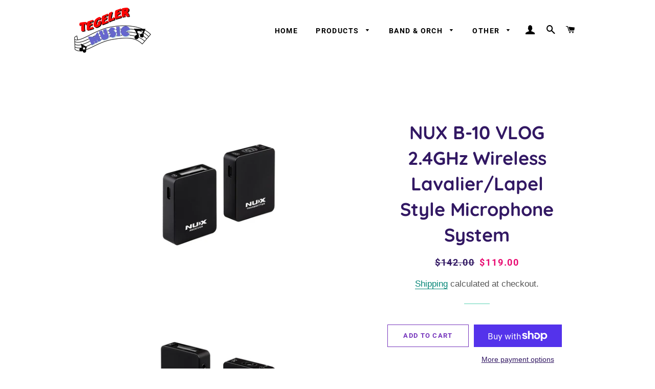

--- FILE ---
content_type: text/html; charset=utf-8
request_url: https://tegelermusic.com/products/nux-b-10-vlog-2-4ghz-wireless-lavalier-lapel-style-microphone-system
body_size: 32086
content:
<!doctype html>
<html class="no-js" lang="en">
<head>

  <!-- Basic page needs ================================================== -->
  <meta charset="utf-8">
  <meta http-equiv="X-UA-Compatible" content="IE=edge,chrome=1">

  

  <!-- Title and description ================================================== -->
  <title>
  NUX B-10 VLOG 2.4GHz Wireless Lavalier/Lapel Style Microphone System &ndash; Tegeler Music
  </title>

  
  <meta name="description" content="Wireless Microphone System NUX B-10 Vlog is a compact and lightweight wireless microphone system, consisting of a receiver and a transmitter, which can achieve a wireless distance of up to 30 meters. NUX B-10 can provide a stable wireless connection, record high-quality, low-noise, low-latency audio. It’s compatible wi">
  

  <!-- Helpers ================================================== -->
  <!-- /snippets/social-meta-tags.liquid -->




<meta property="og:site_name" content="Tegeler Music">
<meta property="og:url" content="https://tegelermusic.com/products/nux-b-10-vlog-2-4ghz-wireless-lavalier-lapel-style-microphone-system">
<meta property="og:title" content="NUX B-10 VLOG 2.4GHz Wireless Lavalier/Lapel Style Microphone System">
<meta property="og:type" content="product">
<meta property="og:description" content="Wireless Microphone System NUX B-10 Vlog is a compact and lightweight wireless microphone system, consisting of a receiver and a transmitter, which can achieve a wireless distance of up to 30 meters. NUX B-10 can provide a stable wireless connection, record high-quality, low-noise, low-latency audio. It’s compatible wi">

  <meta property="og:price:amount" content="119.00">
  <meta property="og:price:currency" content="USD">

<meta property="og:image" content="http://tegelermusic.com/cdn/shop/files/o_1fu3jan40mne1p3ni3519822tb3n_1200x1200.jpg?v=1683312542"><meta property="og:image" content="http://tegelermusic.com/cdn/shop/files/o_1fu3javsm83510cvhi2ammbiq43_1200x1200.jpg?v=1683312542"><meta property="og:image" content="http://tegelermusic.com/cdn/shop/files/o_1fu3jbdgnoulh44180t1s6f15ft4r_1200x1200.jpg?v=1683312543">
<meta property="og:image:secure_url" content="https://tegelermusic.com/cdn/shop/files/o_1fu3jan40mne1p3ni3519822tb3n_1200x1200.jpg?v=1683312542"><meta property="og:image:secure_url" content="https://tegelermusic.com/cdn/shop/files/o_1fu3javsm83510cvhi2ammbiq43_1200x1200.jpg?v=1683312542"><meta property="og:image:secure_url" content="https://tegelermusic.com/cdn/shop/files/o_1fu3jbdgnoulh44180t1s6f15ft4r_1200x1200.jpg?v=1683312543">


  <meta name="twitter:site" content="@donaldtegeler">

<meta name="twitter:card" content="summary_large_image">
<meta name="twitter:title" content="NUX B-10 VLOG 2.4GHz Wireless Lavalier/Lapel Style Microphone System">
<meta name="twitter:description" content="Wireless Microphone System NUX B-10 Vlog is a compact and lightweight wireless microphone system, consisting of a receiver and a transmitter, which can achieve a wireless distance of up to 30 meters. NUX B-10 can provide a stable wireless connection, record high-quality, low-noise, low-latency audio. It’s compatible wi">

  <link rel="canonical" href="https://tegelermusic.com/products/nux-b-10-vlog-2-4ghz-wireless-lavalier-lapel-style-microphone-system">
  <meta name="viewport" content="width=device-width,initial-scale=1,shrink-to-fit=no">
  <meta name="theme-color" content="#7737bd">
  <style data-shopify>
  :root {
    --color-body-text: #565656;
    --color-body: #ffffff;
  }
</style>


  <!-- CSS ================================================== -->
  <link href="//tegelermusic.com/cdn/shop/t/4/assets/timber.scss.css?v=135537722044003977591764174014" rel="stylesheet" type="text/css" media="all" />
  <link href="//tegelermusic.com/cdn/shop/t/4/assets/theme.scss.css?v=22176033852169209041764174015" rel="stylesheet" type="text/css" media="all" />

  <!-- Sections ================================================== -->
  <script>
    window.theme = window.theme || {};
    theme.strings = {
      zoomClose: "Close (Esc)",
      zoomPrev: "Previous (Left arrow key)",
      zoomNext: "Next (Right arrow key)",
      moneyFormat: "${{amount}}",
      addressError: "Error looking up that address",
      addressNoResults: "No results for that address",
      addressQueryLimit: "You have exceeded the Google API usage limit. Consider upgrading to a \u003ca href=\"https:\/\/developers.google.com\/maps\/premium\/usage-limits\"\u003ePremium Plan\u003c\/a\u003e.",
      authError: "There was a problem authenticating your Google Maps account.",
      cartEmpty: "Your cart is currently empty.",
      cartCookie: "Enable cookies to use the shopping cart",
      cartSavings: "You're saving [savings]",
      productSlideLabel: "Slide [slide_number] of [slide_max]."
    };
    theme.settings = {
      cartType: "drawer",
      gridType: "collage"
    };</script>

  <script src="//tegelermusic.com/cdn/shop/t/4/assets/jquery-2.2.3.min.js?v=58211863146907186831603645648" type="text/javascript"></script>

  <script src="//tegelermusic.com/cdn/shop/t/4/assets/lazysizes.min.js?v=155223123402716617051603645649" async="async"></script>

  <script src="//tegelermusic.com/cdn/shop/t/4/assets/theme.js?v=29062867472078044291621520266" defer="defer"></script>

  <!-- Header hook for plugins ================================================== -->
  <script>window.performance && window.performance.mark && window.performance.mark('shopify.content_for_header.start');</script><meta name="google-site-verification" content="fWmFPg0Nmfb2Lg1c9kMz0DbIa05KtmYYue9Pf2OLXfQ">
<meta id="shopify-digital-wallet" name="shopify-digital-wallet" content="/21852939/digital_wallets/dialog">
<meta name="shopify-checkout-api-token" content="99ef9bd331c50772daf86ab1f7a4ffe4">
<meta id="in-context-paypal-metadata" data-shop-id="21852939" data-venmo-supported="false" data-environment="production" data-locale="en_US" data-paypal-v4="true" data-currency="USD">
<link rel="alternate" type="application/json+oembed" href="https://tegelermusic.com/products/nux-b-10-vlog-2-4ghz-wireless-lavalier-lapel-style-microphone-system.oembed">
<script async="async" src="/checkouts/internal/preloads.js?locale=en-US"></script>
<link rel="preconnect" href="https://shop.app" crossorigin="anonymous">
<script async="async" src="https://shop.app/checkouts/internal/preloads.js?locale=en-US&shop_id=21852939" crossorigin="anonymous"></script>
<script id="apple-pay-shop-capabilities" type="application/json">{"shopId":21852939,"countryCode":"US","currencyCode":"USD","merchantCapabilities":["supports3DS"],"merchantId":"gid:\/\/shopify\/Shop\/21852939","merchantName":"Tegeler Music","requiredBillingContactFields":["postalAddress","email"],"requiredShippingContactFields":["postalAddress","email"],"shippingType":"shipping","supportedNetworks":["visa","masterCard","amex","discover","elo","jcb"],"total":{"type":"pending","label":"Tegeler Music","amount":"1.00"},"shopifyPaymentsEnabled":true,"supportsSubscriptions":true}</script>
<script id="shopify-features" type="application/json">{"accessToken":"99ef9bd331c50772daf86ab1f7a4ffe4","betas":["rich-media-storefront-analytics"],"domain":"tegelermusic.com","predictiveSearch":true,"shopId":21852939,"locale":"en"}</script>
<script>var Shopify = Shopify || {};
Shopify.shop = "tegeler-music.myshopify.com";
Shopify.locale = "en";
Shopify.currency = {"active":"USD","rate":"1.0"};
Shopify.country = "US";
Shopify.theme = {"name":"Brooklyn","id":81488085061,"schema_name":"Brooklyn","schema_version":"17.7.0","theme_store_id":730,"role":"main"};
Shopify.theme.handle = "null";
Shopify.theme.style = {"id":null,"handle":null};
Shopify.cdnHost = "tegelermusic.com/cdn";
Shopify.routes = Shopify.routes || {};
Shopify.routes.root = "/";</script>
<script type="module">!function(o){(o.Shopify=o.Shopify||{}).modules=!0}(window);</script>
<script>!function(o){function n(){var o=[];function n(){o.push(Array.prototype.slice.apply(arguments))}return n.q=o,n}var t=o.Shopify=o.Shopify||{};t.loadFeatures=n(),t.autoloadFeatures=n()}(window);</script>
<script>
  window.ShopifyPay = window.ShopifyPay || {};
  window.ShopifyPay.apiHost = "shop.app\/pay";
  window.ShopifyPay.redirectState = null;
</script>
<script id="shop-js-analytics" type="application/json">{"pageType":"product"}</script>
<script defer="defer" async type="module" src="//tegelermusic.com/cdn/shopifycloud/shop-js/modules/v2/client.init-shop-cart-sync_BN7fPSNr.en.esm.js"></script>
<script defer="defer" async type="module" src="//tegelermusic.com/cdn/shopifycloud/shop-js/modules/v2/chunk.common_Cbph3Kss.esm.js"></script>
<script defer="defer" async type="module" src="//tegelermusic.com/cdn/shopifycloud/shop-js/modules/v2/chunk.modal_DKumMAJ1.esm.js"></script>
<script type="module">
  await import("//tegelermusic.com/cdn/shopifycloud/shop-js/modules/v2/client.init-shop-cart-sync_BN7fPSNr.en.esm.js");
await import("//tegelermusic.com/cdn/shopifycloud/shop-js/modules/v2/chunk.common_Cbph3Kss.esm.js");
await import("//tegelermusic.com/cdn/shopifycloud/shop-js/modules/v2/chunk.modal_DKumMAJ1.esm.js");

  window.Shopify.SignInWithShop?.initShopCartSync?.({"fedCMEnabled":true,"windoidEnabled":true});

</script>
<script defer="defer" async type="module" src="//tegelermusic.com/cdn/shopifycloud/shop-js/modules/v2/client.payment-terms_BxzfvcZJ.en.esm.js"></script>
<script defer="defer" async type="module" src="//tegelermusic.com/cdn/shopifycloud/shop-js/modules/v2/chunk.common_Cbph3Kss.esm.js"></script>
<script defer="defer" async type="module" src="//tegelermusic.com/cdn/shopifycloud/shop-js/modules/v2/chunk.modal_DKumMAJ1.esm.js"></script>
<script type="module">
  await import("//tegelermusic.com/cdn/shopifycloud/shop-js/modules/v2/client.payment-terms_BxzfvcZJ.en.esm.js");
await import("//tegelermusic.com/cdn/shopifycloud/shop-js/modules/v2/chunk.common_Cbph3Kss.esm.js");
await import("//tegelermusic.com/cdn/shopifycloud/shop-js/modules/v2/chunk.modal_DKumMAJ1.esm.js");

  
</script>
<script>
  window.Shopify = window.Shopify || {};
  if (!window.Shopify.featureAssets) window.Shopify.featureAssets = {};
  window.Shopify.featureAssets['shop-js'] = {"shop-cart-sync":["modules/v2/client.shop-cart-sync_CJVUk8Jm.en.esm.js","modules/v2/chunk.common_Cbph3Kss.esm.js","modules/v2/chunk.modal_DKumMAJ1.esm.js"],"init-fed-cm":["modules/v2/client.init-fed-cm_7Fvt41F4.en.esm.js","modules/v2/chunk.common_Cbph3Kss.esm.js","modules/v2/chunk.modal_DKumMAJ1.esm.js"],"init-shop-email-lookup-coordinator":["modules/v2/client.init-shop-email-lookup-coordinator_Cc088_bR.en.esm.js","modules/v2/chunk.common_Cbph3Kss.esm.js","modules/v2/chunk.modal_DKumMAJ1.esm.js"],"init-windoid":["modules/v2/client.init-windoid_hPopwJRj.en.esm.js","modules/v2/chunk.common_Cbph3Kss.esm.js","modules/v2/chunk.modal_DKumMAJ1.esm.js"],"shop-button":["modules/v2/client.shop-button_B0jaPSNF.en.esm.js","modules/v2/chunk.common_Cbph3Kss.esm.js","modules/v2/chunk.modal_DKumMAJ1.esm.js"],"shop-cash-offers":["modules/v2/client.shop-cash-offers_DPIskqss.en.esm.js","modules/v2/chunk.common_Cbph3Kss.esm.js","modules/v2/chunk.modal_DKumMAJ1.esm.js"],"shop-toast-manager":["modules/v2/client.shop-toast-manager_CK7RT69O.en.esm.js","modules/v2/chunk.common_Cbph3Kss.esm.js","modules/v2/chunk.modal_DKumMAJ1.esm.js"],"init-shop-cart-sync":["modules/v2/client.init-shop-cart-sync_BN7fPSNr.en.esm.js","modules/v2/chunk.common_Cbph3Kss.esm.js","modules/v2/chunk.modal_DKumMAJ1.esm.js"],"init-customer-accounts-sign-up":["modules/v2/client.init-customer-accounts-sign-up_CfPf4CXf.en.esm.js","modules/v2/client.shop-login-button_DeIztwXF.en.esm.js","modules/v2/chunk.common_Cbph3Kss.esm.js","modules/v2/chunk.modal_DKumMAJ1.esm.js"],"pay-button":["modules/v2/client.pay-button_CgIwFSYN.en.esm.js","modules/v2/chunk.common_Cbph3Kss.esm.js","modules/v2/chunk.modal_DKumMAJ1.esm.js"],"init-customer-accounts":["modules/v2/client.init-customer-accounts_DQ3x16JI.en.esm.js","modules/v2/client.shop-login-button_DeIztwXF.en.esm.js","modules/v2/chunk.common_Cbph3Kss.esm.js","modules/v2/chunk.modal_DKumMAJ1.esm.js"],"avatar":["modules/v2/client.avatar_BTnouDA3.en.esm.js"],"init-shop-for-new-customer-accounts":["modules/v2/client.init-shop-for-new-customer-accounts_CsZy_esa.en.esm.js","modules/v2/client.shop-login-button_DeIztwXF.en.esm.js","modules/v2/chunk.common_Cbph3Kss.esm.js","modules/v2/chunk.modal_DKumMAJ1.esm.js"],"shop-follow-button":["modules/v2/client.shop-follow-button_BRMJjgGd.en.esm.js","modules/v2/chunk.common_Cbph3Kss.esm.js","modules/v2/chunk.modal_DKumMAJ1.esm.js"],"checkout-modal":["modules/v2/client.checkout-modal_B9Drz_yf.en.esm.js","modules/v2/chunk.common_Cbph3Kss.esm.js","modules/v2/chunk.modal_DKumMAJ1.esm.js"],"shop-login-button":["modules/v2/client.shop-login-button_DeIztwXF.en.esm.js","modules/v2/chunk.common_Cbph3Kss.esm.js","modules/v2/chunk.modal_DKumMAJ1.esm.js"],"lead-capture":["modules/v2/client.lead-capture_DXYzFM3R.en.esm.js","modules/v2/chunk.common_Cbph3Kss.esm.js","modules/v2/chunk.modal_DKumMAJ1.esm.js"],"shop-login":["modules/v2/client.shop-login_CA5pJqmO.en.esm.js","modules/v2/chunk.common_Cbph3Kss.esm.js","modules/v2/chunk.modal_DKumMAJ1.esm.js"],"payment-terms":["modules/v2/client.payment-terms_BxzfvcZJ.en.esm.js","modules/v2/chunk.common_Cbph3Kss.esm.js","modules/v2/chunk.modal_DKumMAJ1.esm.js"]};
</script>
<script>(function() {
  var isLoaded = false;
  function asyncLoad() {
    if (isLoaded) return;
    isLoaded = true;
    var urls = ["\/\/www.powr.io\/powr.js?powr-token=tegeler-music.myshopify.com\u0026external-type=shopify\u0026shop=tegeler-music.myshopify.com"];
    for (var i = 0; i < urls.length; i++) {
      var s = document.createElement('script');
      s.type = 'text/javascript';
      s.async = true;
      s.src = urls[i];
      var x = document.getElementsByTagName('script')[0];
      x.parentNode.insertBefore(s, x);
    }
  };
  if(window.attachEvent) {
    window.attachEvent('onload', asyncLoad);
  } else {
    window.addEventListener('load', asyncLoad, false);
  }
})();</script>
<script id="__st">var __st={"a":21852939,"offset":-21600,"reqid":"a528eb48-6bd6-46cc-82d2-317ed19799be-1769974873","pageurl":"tegelermusic.com\/products\/nux-b-10-vlog-2-4ghz-wireless-lavalier-lapel-style-microphone-system","u":"a72c32ebd332","p":"product","rtyp":"product","rid":8299161715008};</script>
<script>window.ShopifyPaypalV4VisibilityTracking = true;</script>
<script id="captcha-bootstrap">!function(){'use strict';const t='contact',e='account',n='new_comment',o=[[t,t],['blogs',n],['comments',n],[t,'customer']],c=[[e,'customer_login'],[e,'guest_login'],[e,'recover_customer_password'],[e,'create_customer']],r=t=>t.map((([t,e])=>`form[action*='/${t}']:not([data-nocaptcha='true']) input[name='form_type'][value='${e}']`)).join(','),a=t=>()=>t?[...document.querySelectorAll(t)].map((t=>t.form)):[];function s(){const t=[...o],e=r(t);return a(e)}const i='password',u='form_key',d=['recaptcha-v3-token','g-recaptcha-response','h-captcha-response',i],f=()=>{try{return window.sessionStorage}catch{return}},m='__shopify_v',_=t=>t.elements[u];function p(t,e,n=!1){try{const o=window.sessionStorage,c=JSON.parse(o.getItem(e)),{data:r}=function(t){const{data:e,action:n}=t;return t[m]||n?{data:e,action:n}:{data:t,action:n}}(c);for(const[e,n]of Object.entries(r))t.elements[e]&&(t.elements[e].value=n);n&&o.removeItem(e)}catch(o){console.error('form repopulation failed',{error:o})}}const l='form_type',E='cptcha';function T(t){t.dataset[E]=!0}const w=window,h=w.document,L='Shopify',v='ce_forms',y='captcha';let A=!1;((t,e)=>{const n=(g='f06e6c50-85a8-45c8-87d0-21a2b65856fe',I='https://cdn.shopify.com/shopifycloud/storefront-forms-hcaptcha/ce_storefront_forms_captcha_hcaptcha.v1.5.2.iife.js',D={infoText:'Protected by hCaptcha',privacyText:'Privacy',termsText:'Terms'},(t,e,n)=>{const o=w[L][v],c=o.bindForm;if(c)return c(t,g,e,D).then(n);var r;o.q.push([[t,g,e,D],n]),r=I,A||(h.body.append(Object.assign(h.createElement('script'),{id:'captcha-provider',async:!0,src:r})),A=!0)});var g,I,D;w[L]=w[L]||{},w[L][v]=w[L][v]||{},w[L][v].q=[],w[L][y]=w[L][y]||{},w[L][y].protect=function(t,e){n(t,void 0,e),T(t)},Object.freeze(w[L][y]),function(t,e,n,w,h,L){const[v,y,A,g]=function(t,e,n){const i=e?o:[],u=t?c:[],d=[...i,...u],f=r(d),m=r(i),_=r(d.filter((([t,e])=>n.includes(e))));return[a(f),a(m),a(_),s()]}(w,h,L),I=t=>{const e=t.target;return e instanceof HTMLFormElement?e:e&&e.form},D=t=>v().includes(t);t.addEventListener('submit',(t=>{const e=I(t);if(!e)return;const n=D(e)&&!e.dataset.hcaptchaBound&&!e.dataset.recaptchaBound,o=_(e),c=g().includes(e)&&(!o||!o.value);(n||c)&&t.preventDefault(),c&&!n&&(function(t){try{if(!f())return;!function(t){const e=f();if(!e)return;const n=_(t);if(!n)return;const o=n.value;o&&e.removeItem(o)}(t);const e=Array.from(Array(32),(()=>Math.random().toString(36)[2])).join('');!function(t,e){_(t)||t.append(Object.assign(document.createElement('input'),{type:'hidden',name:u})),t.elements[u].value=e}(t,e),function(t,e){const n=f();if(!n)return;const o=[...t.querySelectorAll(`input[type='${i}']`)].map((({name:t})=>t)),c=[...d,...o],r={};for(const[a,s]of new FormData(t).entries())c.includes(a)||(r[a]=s);n.setItem(e,JSON.stringify({[m]:1,action:t.action,data:r}))}(t,e)}catch(e){console.error('failed to persist form',e)}}(e),e.submit())}));const S=(t,e)=>{t&&!t.dataset[E]&&(n(t,e.some((e=>e===t))),T(t))};for(const o of['focusin','change'])t.addEventListener(o,(t=>{const e=I(t);D(e)&&S(e,y())}));const B=e.get('form_key'),M=e.get(l),P=B&&M;t.addEventListener('DOMContentLoaded',(()=>{const t=y();if(P)for(const e of t)e.elements[l].value===M&&p(e,B);[...new Set([...A(),...v().filter((t=>'true'===t.dataset.shopifyCaptcha))])].forEach((e=>S(e,t)))}))}(h,new URLSearchParams(w.location.search),n,t,e,['guest_login'])})(!0,!0)}();</script>
<script integrity="sha256-4kQ18oKyAcykRKYeNunJcIwy7WH5gtpwJnB7kiuLZ1E=" data-source-attribution="shopify.loadfeatures" defer="defer" src="//tegelermusic.com/cdn/shopifycloud/storefront/assets/storefront/load_feature-a0a9edcb.js" crossorigin="anonymous"></script>
<script crossorigin="anonymous" defer="defer" src="//tegelermusic.com/cdn/shopifycloud/storefront/assets/shopify_pay/storefront-65b4c6d7.js?v=20250812"></script>
<script data-source-attribution="shopify.dynamic_checkout.dynamic.init">var Shopify=Shopify||{};Shopify.PaymentButton=Shopify.PaymentButton||{isStorefrontPortableWallets:!0,init:function(){window.Shopify.PaymentButton.init=function(){};var t=document.createElement("script");t.src="https://tegelermusic.com/cdn/shopifycloud/portable-wallets/latest/portable-wallets.en.js",t.type="module",document.head.appendChild(t)}};
</script>
<script data-source-attribution="shopify.dynamic_checkout.buyer_consent">
  function portableWalletsHideBuyerConsent(e){var t=document.getElementById("shopify-buyer-consent"),n=document.getElementById("shopify-subscription-policy-button");t&&n&&(t.classList.add("hidden"),t.setAttribute("aria-hidden","true"),n.removeEventListener("click",e))}function portableWalletsShowBuyerConsent(e){var t=document.getElementById("shopify-buyer-consent"),n=document.getElementById("shopify-subscription-policy-button");t&&n&&(t.classList.remove("hidden"),t.removeAttribute("aria-hidden"),n.addEventListener("click",e))}window.Shopify?.PaymentButton&&(window.Shopify.PaymentButton.hideBuyerConsent=portableWalletsHideBuyerConsent,window.Shopify.PaymentButton.showBuyerConsent=portableWalletsShowBuyerConsent);
</script>
<script>
  function portableWalletsCleanup(e){e&&e.src&&console.error("Failed to load portable wallets script "+e.src);var t=document.querySelectorAll("shopify-accelerated-checkout .shopify-payment-button__skeleton, shopify-accelerated-checkout-cart .wallet-cart-button__skeleton"),e=document.getElementById("shopify-buyer-consent");for(let e=0;e<t.length;e++)t[e].remove();e&&e.remove()}function portableWalletsNotLoadedAsModule(e){e instanceof ErrorEvent&&"string"==typeof e.message&&e.message.includes("import.meta")&&"string"==typeof e.filename&&e.filename.includes("portable-wallets")&&(window.removeEventListener("error",portableWalletsNotLoadedAsModule),window.Shopify.PaymentButton.failedToLoad=e,"loading"===document.readyState?document.addEventListener("DOMContentLoaded",window.Shopify.PaymentButton.init):window.Shopify.PaymentButton.init())}window.addEventListener("error",portableWalletsNotLoadedAsModule);
</script>

<script type="module" src="https://tegelermusic.com/cdn/shopifycloud/portable-wallets/latest/portable-wallets.en.js" onError="portableWalletsCleanup(this)" crossorigin="anonymous"></script>
<script nomodule>
  document.addEventListener("DOMContentLoaded", portableWalletsCleanup);
</script>

<link id="shopify-accelerated-checkout-styles" rel="stylesheet" media="screen" href="https://tegelermusic.com/cdn/shopifycloud/portable-wallets/latest/accelerated-checkout-backwards-compat.css" crossorigin="anonymous">
<style id="shopify-accelerated-checkout-cart">
        #shopify-buyer-consent {
  margin-top: 1em;
  display: inline-block;
  width: 100%;
}

#shopify-buyer-consent.hidden {
  display: none;
}

#shopify-subscription-policy-button {
  background: none;
  border: none;
  padding: 0;
  text-decoration: underline;
  font-size: inherit;
  cursor: pointer;
}

#shopify-subscription-policy-button::before {
  box-shadow: none;
}

      </style>

<script>window.performance && window.performance.mark && window.performance.mark('shopify.content_for_header.end');</script>

  <script src="//tegelermusic.com/cdn/shop/t/4/assets/modernizr.min.js?v=21391054748206432451603645649" type="text/javascript"></script>

  
  

<link href="https://monorail-edge.shopifysvc.com" rel="dns-prefetch">
<script>(function(){if ("sendBeacon" in navigator && "performance" in window) {try {var session_token_from_headers = performance.getEntriesByType('navigation')[0].serverTiming.find(x => x.name == '_s').description;} catch {var session_token_from_headers = undefined;}var session_cookie_matches = document.cookie.match(/_shopify_s=([^;]*)/);var session_token_from_cookie = session_cookie_matches && session_cookie_matches.length === 2 ? session_cookie_matches[1] : "";var session_token = session_token_from_headers || session_token_from_cookie || "";function handle_abandonment_event(e) {var entries = performance.getEntries().filter(function(entry) {return /monorail-edge.shopifysvc.com/.test(entry.name);});if (!window.abandonment_tracked && entries.length === 0) {window.abandonment_tracked = true;var currentMs = Date.now();var navigation_start = performance.timing.navigationStart;var payload = {shop_id: 21852939,url: window.location.href,navigation_start,duration: currentMs - navigation_start,session_token,page_type: "product"};window.navigator.sendBeacon("https://monorail-edge.shopifysvc.com/v1/produce", JSON.stringify({schema_id: "online_store_buyer_site_abandonment/1.1",payload: payload,metadata: {event_created_at_ms: currentMs,event_sent_at_ms: currentMs}}));}}window.addEventListener('pagehide', handle_abandonment_event);}}());</script>
<script id="web-pixels-manager-setup">(function e(e,d,r,n,o){if(void 0===o&&(o={}),!Boolean(null===(a=null===(i=window.Shopify)||void 0===i?void 0:i.analytics)||void 0===a?void 0:a.replayQueue)){var i,a;window.Shopify=window.Shopify||{};var t=window.Shopify;t.analytics=t.analytics||{};var s=t.analytics;s.replayQueue=[],s.publish=function(e,d,r){return s.replayQueue.push([e,d,r]),!0};try{self.performance.mark("wpm:start")}catch(e){}var l=function(){var e={modern:/Edge?\/(1{2}[4-9]|1[2-9]\d|[2-9]\d{2}|\d{4,})\.\d+(\.\d+|)|Firefox\/(1{2}[4-9]|1[2-9]\d|[2-9]\d{2}|\d{4,})\.\d+(\.\d+|)|Chrom(ium|e)\/(9{2}|\d{3,})\.\d+(\.\d+|)|(Maci|X1{2}).+ Version\/(15\.\d+|(1[6-9]|[2-9]\d|\d{3,})\.\d+)([,.]\d+|)( \(\w+\)|)( Mobile\/\w+|) Safari\/|Chrome.+OPR\/(9{2}|\d{3,})\.\d+\.\d+|(CPU[ +]OS|iPhone[ +]OS|CPU[ +]iPhone|CPU IPhone OS|CPU iPad OS)[ +]+(15[._]\d+|(1[6-9]|[2-9]\d|\d{3,})[._]\d+)([._]\d+|)|Android:?[ /-](13[3-9]|1[4-9]\d|[2-9]\d{2}|\d{4,})(\.\d+|)(\.\d+|)|Android.+Firefox\/(13[5-9]|1[4-9]\d|[2-9]\d{2}|\d{4,})\.\d+(\.\d+|)|Android.+Chrom(ium|e)\/(13[3-9]|1[4-9]\d|[2-9]\d{2}|\d{4,})\.\d+(\.\d+|)|SamsungBrowser\/([2-9]\d|\d{3,})\.\d+/,legacy:/Edge?\/(1[6-9]|[2-9]\d|\d{3,})\.\d+(\.\d+|)|Firefox\/(5[4-9]|[6-9]\d|\d{3,})\.\d+(\.\d+|)|Chrom(ium|e)\/(5[1-9]|[6-9]\d|\d{3,})\.\d+(\.\d+|)([\d.]+$|.*Safari\/(?![\d.]+ Edge\/[\d.]+$))|(Maci|X1{2}).+ Version\/(10\.\d+|(1[1-9]|[2-9]\d|\d{3,})\.\d+)([,.]\d+|)( \(\w+\)|)( Mobile\/\w+|) Safari\/|Chrome.+OPR\/(3[89]|[4-9]\d|\d{3,})\.\d+\.\d+|(CPU[ +]OS|iPhone[ +]OS|CPU[ +]iPhone|CPU IPhone OS|CPU iPad OS)[ +]+(10[._]\d+|(1[1-9]|[2-9]\d|\d{3,})[._]\d+)([._]\d+|)|Android:?[ /-](13[3-9]|1[4-9]\d|[2-9]\d{2}|\d{4,})(\.\d+|)(\.\d+|)|Mobile Safari.+OPR\/([89]\d|\d{3,})\.\d+\.\d+|Android.+Firefox\/(13[5-9]|1[4-9]\d|[2-9]\d{2}|\d{4,})\.\d+(\.\d+|)|Android.+Chrom(ium|e)\/(13[3-9]|1[4-9]\d|[2-9]\d{2}|\d{4,})\.\d+(\.\d+|)|Android.+(UC? ?Browser|UCWEB|U3)[ /]?(15\.([5-9]|\d{2,})|(1[6-9]|[2-9]\d|\d{3,})\.\d+)\.\d+|SamsungBrowser\/(5\.\d+|([6-9]|\d{2,})\.\d+)|Android.+MQ{2}Browser\/(14(\.(9|\d{2,})|)|(1[5-9]|[2-9]\d|\d{3,})(\.\d+|))(\.\d+|)|K[Aa][Ii]OS\/(3\.\d+|([4-9]|\d{2,})\.\d+)(\.\d+|)/},d=e.modern,r=e.legacy,n=navigator.userAgent;return n.match(d)?"modern":n.match(r)?"legacy":"unknown"}(),u="modern"===l?"modern":"legacy",c=(null!=n?n:{modern:"",legacy:""})[u],f=function(e){return[e.baseUrl,"/wpm","/b",e.hashVersion,"modern"===e.buildTarget?"m":"l",".js"].join("")}({baseUrl:d,hashVersion:r,buildTarget:u}),m=function(e){var d=e.version,r=e.bundleTarget,n=e.surface,o=e.pageUrl,i=e.monorailEndpoint;return{emit:function(e){var a=e.status,t=e.errorMsg,s=(new Date).getTime(),l=JSON.stringify({metadata:{event_sent_at_ms:s},events:[{schema_id:"web_pixels_manager_load/3.1",payload:{version:d,bundle_target:r,page_url:o,status:a,surface:n,error_msg:t},metadata:{event_created_at_ms:s}}]});if(!i)return console&&console.warn&&console.warn("[Web Pixels Manager] No Monorail endpoint provided, skipping logging."),!1;try{return self.navigator.sendBeacon.bind(self.navigator)(i,l)}catch(e){}var u=new XMLHttpRequest;try{return u.open("POST",i,!0),u.setRequestHeader("Content-Type","text/plain"),u.send(l),!0}catch(e){return console&&console.warn&&console.warn("[Web Pixels Manager] Got an unhandled error while logging to Monorail."),!1}}}}({version:r,bundleTarget:l,surface:e.surface,pageUrl:self.location.href,monorailEndpoint:e.monorailEndpoint});try{o.browserTarget=l,function(e){var d=e.src,r=e.async,n=void 0===r||r,o=e.onload,i=e.onerror,a=e.sri,t=e.scriptDataAttributes,s=void 0===t?{}:t,l=document.createElement("script"),u=document.querySelector("head"),c=document.querySelector("body");if(l.async=n,l.src=d,a&&(l.integrity=a,l.crossOrigin="anonymous"),s)for(var f in s)if(Object.prototype.hasOwnProperty.call(s,f))try{l.dataset[f]=s[f]}catch(e){}if(o&&l.addEventListener("load",o),i&&l.addEventListener("error",i),u)u.appendChild(l);else{if(!c)throw new Error("Did not find a head or body element to append the script");c.appendChild(l)}}({src:f,async:!0,onload:function(){if(!function(){var e,d;return Boolean(null===(d=null===(e=window.Shopify)||void 0===e?void 0:e.analytics)||void 0===d?void 0:d.initialized)}()){var d=window.webPixelsManager.init(e)||void 0;if(d){var r=window.Shopify.analytics;r.replayQueue.forEach((function(e){var r=e[0],n=e[1],o=e[2];d.publishCustomEvent(r,n,o)})),r.replayQueue=[],r.publish=d.publishCustomEvent,r.visitor=d.visitor,r.initialized=!0}}},onerror:function(){return m.emit({status:"failed",errorMsg:"".concat(f," has failed to load")})},sri:function(e){var d=/^sha384-[A-Za-z0-9+/=]+$/;return"string"==typeof e&&d.test(e)}(c)?c:"",scriptDataAttributes:o}),m.emit({status:"loading"})}catch(e){m.emit({status:"failed",errorMsg:(null==e?void 0:e.message)||"Unknown error"})}}})({shopId: 21852939,storefrontBaseUrl: "https://tegelermusic.com",extensionsBaseUrl: "https://extensions.shopifycdn.com/cdn/shopifycloud/web-pixels-manager",monorailEndpoint: "https://monorail-edge.shopifysvc.com/unstable/produce_batch",surface: "storefront-renderer",enabledBetaFlags: ["2dca8a86"],webPixelsConfigList: [{"id":"shopify-app-pixel","configuration":"{}","eventPayloadVersion":"v1","runtimeContext":"STRICT","scriptVersion":"0450","apiClientId":"shopify-pixel","type":"APP","privacyPurposes":["ANALYTICS","MARKETING"]},{"id":"shopify-custom-pixel","eventPayloadVersion":"v1","runtimeContext":"LAX","scriptVersion":"0450","apiClientId":"shopify-pixel","type":"CUSTOM","privacyPurposes":["ANALYTICS","MARKETING"]}],isMerchantRequest: false,initData: {"shop":{"name":"Tegeler Music","paymentSettings":{"currencyCode":"USD"},"myshopifyDomain":"tegeler-music.myshopify.com","countryCode":"US","storefrontUrl":"https:\/\/tegelermusic.com"},"customer":null,"cart":null,"checkout":null,"productVariants":[{"price":{"amount":119.0,"currencyCode":"USD"},"product":{"title":"NUX B-10 VLOG 2.4GHz Wireless Lavalier\/Lapel Style Microphone System","vendor":"NUX","id":"8299161715008","untranslatedTitle":"NUX B-10 VLOG 2.4GHz Wireless Lavalier\/Lapel Style Microphone System","url":"\/products\/nux-b-10-vlog-2-4ghz-wireless-lavalier-lapel-style-microphone-system","type":"Wireless"},"id":"44969022619968","image":{"src":"\/\/tegelermusic.com\/cdn\/shop\/files\/o_1fu3jan40mne1p3ni3519822tb3n.jpg?v=1683312542"},"sku":"NUXB10","title":"Default Title","untranslatedTitle":"Default Title"}],"purchasingCompany":null},},"https://tegelermusic.com/cdn","1d2a099fw23dfb22ep557258f5m7a2edbae",{"modern":"","legacy":""},{"shopId":"21852939","storefrontBaseUrl":"https:\/\/tegelermusic.com","extensionBaseUrl":"https:\/\/extensions.shopifycdn.com\/cdn\/shopifycloud\/web-pixels-manager","surface":"storefront-renderer","enabledBetaFlags":"[\"2dca8a86\"]","isMerchantRequest":"false","hashVersion":"1d2a099fw23dfb22ep557258f5m7a2edbae","publish":"custom","events":"[[\"page_viewed\",{}],[\"product_viewed\",{\"productVariant\":{\"price\":{\"amount\":119.0,\"currencyCode\":\"USD\"},\"product\":{\"title\":\"NUX B-10 VLOG 2.4GHz Wireless Lavalier\/Lapel Style Microphone System\",\"vendor\":\"NUX\",\"id\":\"8299161715008\",\"untranslatedTitle\":\"NUX B-10 VLOG 2.4GHz Wireless Lavalier\/Lapel Style Microphone System\",\"url\":\"\/products\/nux-b-10-vlog-2-4ghz-wireless-lavalier-lapel-style-microphone-system\",\"type\":\"Wireless\"},\"id\":\"44969022619968\",\"image\":{\"src\":\"\/\/tegelermusic.com\/cdn\/shop\/files\/o_1fu3jan40mne1p3ni3519822tb3n.jpg?v=1683312542\"},\"sku\":\"NUXB10\",\"title\":\"Default Title\",\"untranslatedTitle\":\"Default Title\"}}]]"});</script><script>
  window.ShopifyAnalytics = window.ShopifyAnalytics || {};
  window.ShopifyAnalytics.meta = window.ShopifyAnalytics.meta || {};
  window.ShopifyAnalytics.meta.currency = 'USD';
  var meta = {"product":{"id":8299161715008,"gid":"gid:\/\/shopify\/Product\/8299161715008","vendor":"NUX","type":"Wireless","handle":"nux-b-10-vlog-2-4ghz-wireless-lavalier-lapel-style-microphone-system","variants":[{"id":44969022619968,"price":11900,"name":"NUX B-10 VLOG 2.4GHz Wireless Lavalier\/Lapel Style Microphone System","public_title":null,"sku":"NUXB10"}],"remote":false},"page":{"pageType":"product","resourceType":"product","resourceId":8299161715008,"requestId":"a528eb48-6bd6-46cc-82d2-317ed19799be-1769974873"}};
  for (var attr in meta) {
    window.ShopifyAnalytics.meta[attr] = meta[attr];
  }
</script>
<script class="analytics">
  (function () {
    var customDocumentWrite = function(content) {
      var jquery = null;

      if (window.jQuery) {
        jquery = window.jQuery;
      } else if (window.Checkout && window.Checkout.$) {
        jquery = window.Checkout.$;
      }

      if (jquery) {
        jquery('body').append(content);
      }
    };

    var hasLoggedConversion = function(token) {
      if (token) {
        return document.cookie.indexOf('loggedConversion=' + token) !== -1;
      }
      return false;
    }

    var setCookieIfConversion = function(token) {
      if (token) {
        var twoMonthsFromNow = new Date(Date.now());
        twoMonthsFromNow.setMonth(twoMonthsFromNow.getMonth() + 2);

        document.cookie = 'loggedConversion=' + token + '; expires=' + twoMonthsFromNow;
      }
    }

    var trekkie = window.ShopifyAnalytics.lib = window.trekkie = window.trekkie || [];
    if (trekkie.integrations) {
      return;
    }
    trekkie.methods = [
      'identify',
      'page',
      'ready',
      'track',
      'trackForm',
      'trackLink'
    ];
    trekkie.factory = function(method) {
      return function() {
        var args = Array.prototype.slice.call(arguments);
        args.unshift(method);
        trekkie.push(args);
        return trekkie;
      };
    };
    for (var i = 0; i < trekkie.methods.length; i++) {
      var key = trekkie.methods[i];
      trekkie[key] = trekkie.factory(key);
    }
    trekkie.load = function(config) {
      trekkie.config = config || {};
      trekkie.config.initialDocumentCookie = document.cookie;
      var first = document.getElementsByTagName('script')[0];
      var script = document.createElement('script');
      script.type = 'text/javascript';
      script.onerror = function(e) {
        var scriptFallback = document.createElement('script');
        scriptFallback.type = 'text/javascript';
        scriptFallback.onerror = function(error) {
                var Monorail = {
      produce: function produce(monorailDomain, schemaId, payload) {
        var currentMs = new Date().getTime();
        var event = {
          schema_id: schemaId,
          payload: payload,
          metadata: {
            event_created_at_ms: currentMs,
            event_sent_at_ms: currentMs
          }
        };
        return Monorail.sendRequest("https://" + monorailDomain + "/v1/produce", JSON.stringify(event));
      },
      sendRequest: function sendRequest(endpointUrl, payload) {
        // Try the sendBeacon API
        if (window && window.navigator && typeof window.navigator.sendBeacon === 'function' && typeof window.Blob === 'function' && !Monorail.isIos12()) {
          var blobData = new window.Blob([payload], {
            type: 'text/plain'
          });

          if (window.navigator.sendBeacon(endpointUrl, blobData)) {
            return true;
          } // sendBeacon was not successful

        } // XHR beacon

        var xhr = new XMLHttpRequest();

        try {
          xhr.open('POST', endpointUrl);
          xhr.setRequestHeader('Content-Type', 'text/plain');
          xhr.send(payload);
        } catch (e) {
          console.log(e);
        }

        return false;
      },
      isIos12: function isIos12() {
        return window.navigator.userAgent.lastIndexOf('iPhone; CPU iPhone OS 12_') !== -1 || window.navigator.userAgent.lastIndexOf('iPad; CPU OS 12_') !== -1;
      }
    };
    Monorail.produce('monorail-edge.shopifysvc.com',
      'trekkie_storefront_load_errors/1.1',
      {shop_id: 21852939,
      theme_id: 81488085061,
      app_name: "storefront",
      context_url: window.location.href,
      source_url: "//tegelermusic.com/cdn/s/trekkie.storefront.c59ea00e0474b293ae6629561379568a2d7c4bba.min.js"});

        };
        scriptFallback.async = true;
        scriptFallback.src = '//tegelermusic.com/cdn/s/trekkie.storefront.c59ea00e0474b293ae6629561379568a2d7c4bba.min.js';
        first.parentNode.insertBefore(scriptFallback, first);
      };
      script.async = true;
      script.src = '//tegelermusic.com/cdn/s/trekkie.storefront.c59ea00e0474b293ae6629561379568a2d7c4bba.min.js';
      first.parentNode.insertBefore(script, first);
    };
    trekkie.load(
      {"Trekkie":{"appName":"storefront","development":false,"defaultAttributes":{"shopId":21852939,"isMerchantRequest":null,"themeId":81488085061,"themeCityHash":"1895820352538883024","contentLanguage":"en","currency":"USD","eventMetadataId":"5f37fcb5-9b9b-4797-b187-0cfe89b299d4"},"isServerSideCookieWritingEnabled":true,"monorailRegion":"shop_domain","enabledBetaFlags":["65f19447","b5387b81"]},"Session Attribution":{},"S2S":{"facebookCapiEnabled":true,"source":"trekkie-storefront-renderer","apiClientId":580111}}
    );

    var loaded = false;
    trekkie.ready(function() {
      if (loaded) return;
      loaded = true;

      window.ShopifyAnalytics.lib = window.trekkie;

      var originalDocumentWrite = document.write;
      document.write = customDocumentWrite;
      try { window.ShopifyAnalytics.merchantGoogleAnalytics.call(this); } catch(error) {};
      document.write = originalDocumentWrite;

      window.ShopifyAnalytics.lib.page(null,{"pageType":"product","resourceType":"product","resourceId":8299161715008,"requestId":"a528eb48-6bd6-46cc-82d2-317ed19799be-1769974873","shopifyEmitted":true});

      var match = window.location.pathname.match(/checkouts\/(.+)\/(thank_you|post_purchase)/)
      var token = match? match[1]: undefined;
      if (!hasLoggedConversion(token)) {
        setCookieIfConversion(token);
        window.ShopifyAnalytics.lib.track("Viewed Product",{"currency":"USD","variantId":44969022619968,"productId":8299161715008,"productGid":"gid:\/\/shopify\/Product\/8299161715008","name":"NUX B-10 VLOG 2.4GHz Wireless Lavalier\/Lapel Style Microphone System","price":"119.00","sku":"NUXB10","brand":"NUX","variant":null,"category":"Wireless","nonInteraction":true,"remote":false},undefined,undefined,{"shopifyEmitted":true});
      window.ShopifyAnalytics.lib.track("monorail:\/\/trekkie_storefront_viewed_product\/1.1",{"currency":"USD","variantId":44969022619968,"productId":8299161715008,"productGid":"gid:\/\/shopify\/Product\/8299161715008","name":"NUX B-10 VLOG 2.4GHz Wireless Lavalier\/Lapel Style Microphone System","price":"119.00","sku":"NUXB10","brand":"NUX","variant":null,"category":"Wireless","nonInteraction":true,"remote":false,"referer":"https:\/\/tegelermusic.com\/products\/nux-b-10-vlog-2-4ghz-wireless-lavalier-lapel-style-microphone-system"});
      }
    });


        var eventsListenerScript = document.createElement('script');
        eventsListenerScript.async = true;
        eventsListenerScript.src = "//tegelermusic.com/cdn/shopifycloud/storefront/assets/shop_events_listener-3da45d37.js";
        document.getElementsByTagName('head')[0].appendChild(eventsListenerScript);

})();</script>
<script
  defer
  src="https://tegelermusic.com/cdn/shopifycloud/perf-kit/shopify-perf-kit-3.1.0.min.js"
  data-application="storefront-renderer"
  data-shop-id="21852939"
  data-render-region="gcp-us-central1"
  data-page-type="product"
  data-theme-instance-id="81488085061"
  data-theme-name="Brooklyn"
  data-theme-version="17.7.0"
  data-monorail-region="shop_domain"
  data-resource-timing-sampling-rate="10"
  data-shs="true"
  data-shs-beacon="true"
  data-shs-export-with-fetch="true"
  data-shs-logs-sample-rate="1"
  data-shs-beacon-endpoint="https://tegelermusic.com/api/collect"
></script>
</head>


<body id="nux-b-10-vlog-2-4ghz-wireless-lavalier-lapel-style-microphone-system" class="template-product">

  <div id="shopify-section-header" class="shopify-section"><style data-shopify>.header-wrapper .site-nav__link,
  .header-wrapper .site-header__logo a,
  .header-wrapper .site-nav__dropdown-link,
  .header-wrapper .site-nav--has-dropdown > a.nav-focus,
  .header-wrapper .site-nav--has-dropdown.nav-hover > a,
  .header-wrapper .site-nav--has-dropdown:hover > a {
    color: #000000;
  }

  .header-wrapper .site-header__logo a:hover,
  .header-wrapper .site-header__logo a:focus,
  .header-wrapper .site-nav__link:hover,
  .header-wrapper .site-nav__link:focus,
  .header-wrapper .site-nav--has-dropdown a:hover,
  .header-wrapper .site-nav--has-dropdown > a.nav-focus:hover,
  .header-wrapper .site-nav--has-dropdown > a.nav-focus:focus,
  .header-wrapper .site-nav--has-dropdown .site-nav__link:hover,
  .header-wrapper .site-nav--has-dropdown .site-nav__link:focus,
  .header-wrapper .site-nav--has-dropdown.nav-hover > a:hover,
  .header-wrapper .site-nav__dropdown a:focus {
    color: rgba(0, 0, 0, 0.75);
  }

  .header-wrapper .burger-icon,
  .header-wrapper .site-nav--has-dropdown:hover > a:before,
  .header-wrapper .site-nav--has-dropdown > a.nav-focus:before,
  .header-wrapper .site-nav--has-dropdown.nav-hover > a:before {
    background: #000000;
  }

  .header-wrapper .site-nav__link:hover .burger-icon {
    background: rgba(0, 0, 0, 0.75);
  }

  .site-header__logo img {
    max-width: 150px;
  }

  @media screen and (max-width: 768px) {
    .site-header__logo img {
      max-width: 100%;
    }
  }</style><div data-section-id="header" data-section-type="header-section" data-template="product">
  <div id="NavDrawer" class="drawer drawer--left">
      <div class="drawer__inner drawer-left__inner">

    
      <!-- /snippets/search-bar.liquid -->





<form action="/search" method="get" class="input-group search-bar search-bar--drawer" role="search">
  
  <input type="search" name="q" value="" placeholder="Search our store" class="input-group-field" aria-label="Search our store">
  <span class="input-group-btn">
    <button type="submit" class="btn--secondary icon-fallback-text">
      <span class="icon icon-search" aria-hidden="true"></span>
      <span class="fallback-text">Search</span>
    </button>
  </span>
</form>

    

    <ul class="mobile-nav">
      
        

          <li class="mobile-nav__item">
            <a
              href="/"
              class="mobile-nav__link"
              >
                Home
            </a>
          </li>

        
      
        
          <li class="mobile-nav__item">
            <div class="mobile-nav__has-sublist">
              <a
                href="/collections/all"
                class="mobile-nav__link"
                id="Label-2"
                >Products</a>
              <div class="mobile-nav__toggle">
                <button type="button" class="mobile-nav__toggle-btn icon-fallback-text" aria-controls="Linklist-2" aria-expanded="false">
                  <span class="icon-fallback-text mobile-nav__toggle-open">
                    <span class="icon icon-plus" aria-hidden="true"></span>
                    <span class="fallback-text">Expand submenu Products</span>
                  </span>
                  <span class="icon-fallback-text mobile-nav__toggle-close">
                    <span class="icon icon-minus" aria-hidden="true"></span>
                    <span class="fallback-text">Collapse submenu Products</span>
                  </span>
                </button>
              </div>
            </div>
            <ul class="mobile-nav__sublist" id="Linklist-2" aria-labelledby="Label-2" role="navigation">
              
              
                
                <li class="mobile-nav__item">
                  <div class="mobile-nav__has-sublist">
                    <a
                      href="/collections/band-instruments"
                      class="mobile-nav__link"
                      id="Label-2-1"
                      >
                        Band Instruments
                    </a>
                    <div class="mobile-nav__toggle">
                      <button type="button" class="mobile-nav__toggle-btn icon-fallback-text" aria-controls="Linklist-2-1" aria-expanded="false">
                        <span class="icon-fallback-text mobile-nav__toggle-open">
                          <span class="icon icon-plus" aria-hidden="true"></span>
                          <span class="fallback-text">Expand submenu Products</span>
                        </span>
                        <span class="icon-fallback-text mobile-nav__toggle-close">
                          <span class="icon icon-minus" aria-hidden="true"></span>
                          <span class="fallback-text">Collapse submenu Products</span>
                        </span>
                      </button>
                    </div>
                  </div>
                  <ul class="mobile-nav__sublist mobile-nav__subsublist" id="Linklist-2-1" aria-labelledby="Label-2-1" role="navigation">
                    
                      <li class="mobile-nav__item">
                        <a
                          href="/collections/brass"
                          class="mobile-nav__link"
                          >
                            Brass
                        </a>
                      </li>
                    
                      <li class="mobile-nav__item">
                        <a
                          href="/collections/woodwinds"
                          class="mobile-nav__link"
                          >
                            Woodwinds
                        </a>
                      </li>
                    
                      <li class="mobile-nav__item">
                        <a
                          href="/collections/reeds"
                          class="mobile-nav__link"
                          >
                            Reeds
                        </a>
                      </li>
                    
                      <li class="mobile-nav__item">
                        <a
                          href="/collections/band-accessories"
                          class="mobile-nav__link"
                          >
                            Band Accessories
                        </a>
                      </li>
                    
                      <li class="mobile-nav__item">
                        <a
                          href="/pages/test-band-rental"
                          class="mobile-nav__link"
                          >
                            Instrument Rentals
                        </a>
                      </li>
                    
                  </ul>
                </li>
                
              
                
                <li class="mobile-nav__item">
                  <div class="mobile-nav__has-sublist">
                    <a
                      href="/collections/banjos"
                      class="mobile-nav__link"
                      id="Label-2-2"
                      >
                        Banjos
                    </a>
                    <div class="mobile-nav__toggle">
                      <button type="button" class="mobile-nav__toggle-btn icon-fallback-text" aria-controls="Linklist-2-2" aria-expanded="false">
                        <span class="icon-fallback-text mobile-nav__toggle-open">
                          <span class="icon icon-plus" aria-hidden="true"></span>
                          <span class="fallback-text">Expand submenu Products</span>
                        </span>
                        <span class="icon-fallback-text mobile-nav__toggle-close">
                          <span class="icon icon-minus" aria-hidden="true"></span>
                          <span class="fallback-text">Collapse submenu Products</span>
                        </span>
                      </button>
                    </div>
                  </div>
                  <ul class="mobile-nav__sublist mobile-nav__subsublist" id="Linklist-2-2" aria-labelledby="Label-2-2" role="navigation">
                    
                      <li class="mobile-nav__item">
                        <a
                          href="/collections/banjos"
                          class="mobile-nav__link"
                          >
                            Instruments
                        </a>
                      </li>
                    
                      <li class="mobile-nav__item">
                        <a
                          href="/collections/banjo-cases"
                          class="mobile-nav__link"
                          >
                            Banjo Cases
                        </a>
                      </li>
                    
                      <li class="mobile-nav__item">
                        <a
                          href="/collections/banjo-accessories"
                          class="mobile-nav__link"
                          >
                            Banjo Accessories
                        </a>
                      </li>
                    
                  </ul>
                </li>
                
              
                
                <li class="mobile-nav__item">
                  <div class="mobile-nav__has-sublist">
                    <a
                      href="/collections/cables-and-adapters"
                      class="mobile-nav__link"
                      id="Label-2-3"
                      >
                        Cables & Adapters
                    </a>
                    <div class="mobile-nav__toggle">
                      <button type="button" class="mobile-nav__toggle-btn icon-fallback-text" aria-controls="Linklist-2-3" aria-expanded="false">
                        <span class="icon-fallback-text mobile-nav__toggle-open">
                          <span class="icon icon-plus" aria-hidden="true"></span>
                          <span class="fallback-text">Expand submenu Products</span>
                        </span>
                        <span class="icon-fallback-text mobile-nav__toggle-close">
                          <span class="icon icon-minus" aria-hidden="true"></span>
                          <span class="fallback-text">Collapse submenu Products</span>
                        </span>
                      </button>
                    </div>
                  </div>
                  <ul class="mobile-nav__sublist mobile-nav__subsublist" id="Linklist-2-3" aria-labelledby="Label-2-3" role="navigation">
                    
                      <li class="mobile-nav__item">
                        <a
                          href="/collections/adaptive-cables"
                          class="mobile-nav__link"
                          >
                            Adaptive Cables
                        </a>
                      </li>
                    
                      <li class="mobile-nav__item">
                        <a
                          href="/collections/microphone-cables"
                          class="mobile-nav__link"
                          >
                            Microphone Cables
                        </a>
                      </li>
                    
                      <li class="mobile-nav__item">
                        <a
                          href="/collections/instrument-cables"
                          class="mobile-nav__link"
                          >
                            Instrument Cables
                        </a>
                      </li>
                    
                      <li class="mobile-nav__item">
                        <a
                          href="/collections/power-cables"
                          class="mobile-nav__link"
                          >
                            Power Cables
                        </a>
                      </li>
                    
                      <li class="mobile-nav__item">
                        <a
                          href="/collections/speaker-cables"
                          class="mobile-nav__link"
                          >
                            Speaker Cables
                        </a>
                      </li>
                    
                  </ul>
                </li>
                
              
                
                <li class="mobile-nav__item">
                  <div class="mobile-nav__has-sublist">
                    <a
                      href="/collections/guitars"
                      class="mobile-nav__link"
                      id="Label-2-4"
                      >
                        Guitars
                    </a>
                    <div class="mobile-nav__toggle">
                      <button type="button" class="mobile-nav__toggle-btn icon-fallback-text" aria-controls="Linklist-2-4" aria-expanded="false">
                        <span class="icon-fallback-text mobile-nav__toggle-open">
                          <span class="icon icon-plus" aria-hidden="true"></span>
                          <span class="fallback-text">Expand submenu Products</span>
                        </span>
                        <span class="icon-fallback-text mobile-nav__toggle-close">
                          <span class="icon icon-minus" aria-hidden="true"></span>
                          <span class="fallback-text">Collapse submenu Products</span>
                        </span>
                      </button>
                    </div>
                  </div>
                  <ul class="mobile-nav__sublist mobile-nav__subsublist" id="Linklist-2-4" aria-labelledby="Label-2-4" role="navigation">
                    
                      <li class="mobile-nav__item">
                        <a
                          href="/collections/acoustic-guitars"
                          class="mobile-nav__link"
                          >
                            Acoustic Guitars
                        </a>
                      </li>
                    
                      <li class="mobile-nav__item">
                        <a
                          href="/collections/bass-guitars"
                          class="mobile-nav__link"
                          >
                            Bass Guitars
                        </a>
                      </li>
                    
                      <li class="mobile-nav__item">
                        <a
                          href="/collections/electric-guitars"
                          class="mobile-nav__link"
                          >
                            Electric Guitars
                        </a>
                      </li>
                    
                      <li class="mobile-nav__item">
                        <a
                          href="/collections/acoustic-guitar-cases"
                          class="mobile-nav__link"
                          >
                            Acoustic Guitar Cases
                        </a>
                      </li>
                    
                      <li class="mobile-nav__item">
                        <a
                          href="/collections/bass-guitar-cases"
                          class="mobile-nav__link"
                          >
                            Bass Guitar Cases
                        </a>
                      </li>
                    
                      <li class="mobile-nav__item">
                        <a
                          href="/collections/electric-guitar-cases"
                          class="mobile-nav__link"
                          >
                            Electric Guitar Cases
                        </a>
                      </li>
                    
                      <li class="mobile-nav__item">
                        <a
                          href="/collections/effects-pedals"
                          class="mobile-nav__link"
                          >
                            Pedals
                        </a>
                      </li>
                    
                      <li class="mobile-nav__item">
                        <a
                          href="/collections/guitar-accessories"
                          class="mobile-nav__link"
                          >
                            Guitar Accessories
                        </a>
                      </li>
                    
                  </ul>
                </li>
                
              
                
                <li class="mobile-nav__item">
                  <a
                    href="/collections/harmonica"
                    class="mobile-nav__link"
                    >
                      Harmonica&#39;s
                  </a>
                </li>
                
              
                
                <li class="mobile-nav__item">
                  <div class="mobile-nav__has-sublist">
                    <a
                      href="/collections/print-instructional"
                      class="mobile-nav__link"
                      id="Label-2-6"
                      >
                        Instructional Books
                    </a>
                    <div class="mobile-nav__toggle">
                      <button type="button" class="mobile-nav__toggle-btn icon-fallback-text" aria-controls="Linklist-2-6" aria-expanded="false">
                        <span class="icon-fallback-text mobile-nav__toggle-open">
                          <span class="icon icon-plus" aria-hidden="true"></span>
                          <span class="fallback-text">Expand submenu Products</span>
                        </span>
                        <span class="icon-fallback-text mobile-nav__toggle-close">
                          <span class="icon icon-minus" aria-hidden="true"></span>
                          <span class="fallback-text">Collapse submenu Products</span>
                        </span>
                      </button>
                    </div>
                  </div>
                  <ul class="mobile-nav__sublist mobile-nav__subsublist" id="Linklist-2-6" aria-labelledby="Label-2-6" role="navigation">
                    
                      <li class="mobile-nav__item">
                        <a
                          href="/collections/instructional-book-band"
                          class="mobile-nav__link"
                          >
                            Band
                        </a>
                      </li>
                    
                      <li class="mobile-nav__item">
                        <a
                          href="/collections/print-instructional-banjo"
                          class="mobile-nav__link"
                          >
                            Banjo
                        </a>
                      </li>
                    
                      <li class="mobile-nav__item">
                        <a
                          href="/collections/print-instructional-bass"
                          class="mobile-nav__link"
                          >
                            Bass
                        </a>
                      </li>
                    
                      <li class="mobile-nav__item">
                        <a
                          href="/collections/print-instructional-guitar"
                          class="mobile-nav__link"
                          >
                            Guitar
                        </a>
                      </li>
                    
                      <li class="mobile-nav__item">
                        <a
                          href="/collections/print-instructional-harmonica"
                          class="mobile-nav__link"
                          >
                            Harmonica
                        </a>
                      </li>
                    
                      <li class="mobile-nav__item">
                        <a
                          href="/collections/print-instructional-mandolin"
                          class="mobile-nav__link"
                          >
                            Mandolin
                        </a>
                      </li>
                    
                      <li class="mobile-nav__item">
                        <a
                          href="/collections/instructional-book-orchestra"
                          class="mobile-nav__link"
                          >
                            Orchestra
                        </a>
                      </li>
                    
                      <li class="mobile-nav__item">
                        <a
                          href="/collections/print-instructional-percussion"
                          class="mobile-nav__link"
                          >
                            Percussion
                        </a>
                      </li>
                    
                      <li class="mobile-nav__item">
                        <a
                          href="/collections/print-instructional-piano"
                          class="mobile-nav__link"
                          >
                            Piano
                        </a>
                      </li>
                    
                      <li class="mobile-nav__item">
                        <a
                          href="/collections/print-instructional-ukulele"
                          class="mobile-nav__link"
                          >
                            Ukulele
                        </a>
                      </li>
                    
                  </ul>
                </li>
                
              
                
                <li class="mobile-nav__item">
                  <div class="mobile-nav__has-sublist">
                    <a
                      href="/collections/amps-and-speakers"
                      class="mobile-nav__link"
                      id="Label-2-7"
                      >
                        Instrument Amps & Speakers
                    </a>
                    <div class="mobile-nav__toggle">
                      <button type="button" class="mobile-nav__toggle-btn icon-fallback-text" aria-controls="Linklist-2-7" aria-expanded="false">
                        <span class="icon-fallback-text mobile-nav__toggle-open">
                          <span class="icon icon-plus" aria-hidden="true"></span>
                          <span class="fallback-text">Expand submenu Products</span>
                        </span>
                        <span class="icon-fallback-text mobile-nav__toggle-close">
                          <span class="icon icon-minus" aria-hidden="true"></span>
                          <span class="fallback-text">Collapse submenu Products</span>
                        </span>
                      </button>
                    </div>
                  </div>
                  <ul class="mobile-nav__sublist mobile-nav__subsublist" id="Linklist-2-7" aria-labelledby="Label-2-7" role="navigation">
                    
                      <li class="mobile-nav__item">
                        <a
                          href="/collections/bass-amps"
                          class="mobile-nav__link"
                          >
                            Bass Amps
                        </a>
                      </li>
                    
                      <li class="mobile-nav__item">
                        <a
                          href="/collections/bass-enclosures"
                          class="mobile-nav__link"
                          >
                            Bass Enclosures
                        </a>
                      </li>
                    
                      <li class="mobile-nav__item">
                        <a
                          href="/collections/guitar-amps"
                          class="mobile-nav__link"
                          >
                            Guitar Amps
                        </a>
                      </li>
                    
                      <li class="mobile-nav__item">
                        <a
                          href="/collections/guitar-enclosures"
                          class="mobile-nav__link"
                          >
                            Guitar Enclosures
                        </a>
                      </li>
                    
                      <li class="mobile-nav__item">
                        <a
                          href="/collections/amp-accessories"
                          class="mobile-nav__link"
                          >
                            Amp Accessories
                        </a>
                      </li>
                    
                  </ul>
                </li>
                
              
                
                <li class="mobile-nav__item">
                  <div class="mobile-nav__has-sublist">
                    <a
                      href="/collections/keyboards"
                      class="mobile-nav__link"
                      id="Label-2-8"
                      >
                        Keyboards
                    </a>
                    <div class="mobile-nav__toggle">
                      <button type="button" class="mobile-nav__toggle-btn icon-fallback-text" aria-controls="Linklist-2-8" aria-expanded="false">
                        <span class="icon-fallback-text mobile-nav__toggle-open">
                          <span class="icon icon-plus" aria-hidden="true"></span>
                          <span class="fallback-text">Expand submenu Products</span>
                        </span>
                        <span class="icon-fallback-text mobile-nav__toggle-close">
                          <span class="icon icon-minus" aria-hidden="true"></span>
                          <span class="fallback-text">Collapse submenu Products</span>
                        </span>
                      </button>
                    </div>
                  </div>
                  <ul class="mobile-nav__sublist mobile-nav__subsublist" id="Linklist-2-8" aria-labelledby="Label-2-8" role="navigation">
                    
                      <li class="mobile-nav__item">
                        <a
                          href="/collections/keyboards"
                          class="mobile-nav__link"
                          >
                            Instruments
                        </a>
                      </li>
                    
                      <li class="mobile-nav__item">
                        <a
                          href="/collections/keyboard-accessories"
                          class="mobile-nav__link"
                          >
                            Keyboard Accessories
                        </a>
                      </li>
                    
                  </ul>
                </li>
                
              
                
                <li class="mobile-nav__item">
                  <div class="mobile-nav__has-sublist">
                    <a
                      href="/collections/lighting"
                      class="mobile-nav__link"
                      id="Label-2-9"
                      >
                        Lighting
                    </a>
                    <div class="mobile-nav__toggle">
                      <button type="button" class="mobile-nav__toggle-btn icon-fallback-text" aria-controls="Linklist-2-9" aria-expanded="false">
                        <span class="icon-fallback-text mobile-nav__toggle-open">
                          <span class="icon icon-plus" aria-hidden="true"></span>
                          <span class="fallback-text">Expand submenu Products</span>
                        </span>
                        <span class="icon-fallback-text mobile-nav__toggle-close">
                          <span class="icon icon-minus" aria-hidden="true"></span>
                          <span class="fallback-text">Collapse submenu Products</span>
                        </span>
                      </button>
                    </div>
                  </div>
                  <ul class="mobile-nav__sublist mobile-nav__subsublist" id="Linklist-2-9" aria-labelledby="Label-2-9" role="navigation">
                    
                      <li class="mobile-nav__item">
                        <a
                          href="/collections/lighting-controllers"
                          class="mobile-nav__link"
                          >
                            Controllers
                        </a>
                      </li>
                    
                      <li class="mobile-nav__item">
                        <a
                          href="/collections/lighting-fixtures"
                          class="mobile-nav__link"
                          >
                            Fixtures
                        </a>
                      </li>
                    
                      <li class="mobile-nav__item">
                        <a
                          href="/collections/lighting-accessories"
                          class="mobile-nav__link"
                          >
                            Lighting Accessories
                        </a>
                      </li>
                    
                  </ul>
                </li>
                
              
                
                <li class="mobile-nav__item">
                  <div class="mobile-nav__has-sublist">
                    <a
                      href="/collections/mandolins"
                      class="mobile-nav__link"
                      id="Label-2-10"
                      >
                        Mandolins
                    </a>
                    <div class="mobile-nav__toggle">
                      <button type="button" class="mobile-nav__toggle-btn icon-fallback-text" aria-controls="Linklist-2-10" aria-expanded="false">
                        <span class="icon-fallback-text mobile-nav__toggle-open">
                          <span class="icon icon-plus" aria-hidden="true"></span>
                          <span class="fallback-text">Expand submenu Products</span>
                        </span>
                        <span class="icon-fallback-text mobile-nav__toggle-close">
                          <span class="icon icon-minus" aria-hidden="true"></span>
                          <span class="fallback-text">Collapse submenu Products</span>
                        </span>
                      </button>
                    </div>
                  </div>
                  <ul class="mobile-nav__sublist mobile-nav__subsublist" id="Linklist-2-10" aria-labelledby="Label-2-10" role="navigation">
                    
                      <li class="mobile-nav__item">
                        <a
                          href="/collections/mandolins"
                          class="mobile-nav__link"
                          >
                            Instruments
                        </a>
                      </li>
                    
                      <li class="mobile-nav__item">
                        <a
                          href="/collections/mandolin-cases"
                          class="mobile-nav__link"
                          >
                            Cases
                        </a>
                      </li>
                    
                      <li class="mobile-nav__item">
                        <a
                          href="/collections/mandolin-accessories"
                          class="mobile-nav__link"
                          >
                            Mandolin Accessories
                        </a>
                      </li>
                    
                  </ul>
                </li>
                
              
                
                <li class="mobile-nav__item">
                  <div class="mobile-nav__has-sublist">
                    <a
                      href="/collections/microphones"
                      class="mobile-nav__link"
                      id="Label-2-11"
                      >
                        Microphones
                    </a>
                    <div class="mobile-nav__toggle">
                      <button type="button" class="mobile-nav__toggle-btn icon-fallback-text" aria-controls="Linklist-2-11" aria-expanded="false">
                        <span class="icon-fallback-text mobile-nav__toggle-open">
                          <span class="icon icon-plus" aria-hidden="true"></span>
                          <span class="fallback-text">Expand submenu Products</span>
                        </span>
                        <span class="icon-fallback-text mobile-nav__toggle-close">
                          <span class="icon icon-minus" aria-hidden="true"></span>
                          <span class="fallback-text">Collapse submenu Products</span>
                        </span>
                      </button>
                    </div>
                  </div>
                  <ul class="mobile-nav__sublist mobile-nav__subsublist" id="Linklist-2-11" aria-labelledby="Label-2-11" role="navigation">
                    
                      <li class="mobile-nav__item">
                        <a
                          href="/collections/wired-dynamic-microphones"
                          class="mobile-nav__link"
                          >
                            Wired Dynamic
                        </a>
                      </li>
                    
                      <li class="mobile-nav__item">
                        <a
                          href="/collections/wired-condenser-microphones"
                          class="mobile-nav__link"
                          >
                            Wired Condenser
                        </a>
                      </li>
                    
                      <li class="mobile-nav__item">
                        <a
                          href="/collections/wireless"
                          class="mobile-nav__link"
                          >
                            Wireless
                        </a>
                      </li>
                    
                      <li class="mobile-nav__item">
                        <a
                          href="/collections/microphone-accessories"
                          class="mobile-nav__link"
                          >
                            Microphone Accessories
                        </a>
                      </li>
                    
                  </ul>
                </li>
                
              
                
                <li class="mobile-nav__item">
                  <div class="mobile-nav__has-sublist">
                    <a
                      href="/collections/orchestra"
                      class="mobile-nav__link"
                      id="Label-2-12"
                      >
                        Orchestra
                    </a>
                    <div class="mobile-nav__toggle">
                      <button type="button" class="mobile-nav__toggle-btn icon-fallback-text" aria-controls="Linklist-2-12" aria-expanded="false">
                        <span class="icon-fallback-text mobile-nav__toggle-open">
                          <span class="icon icon-plus" aria-hidden="true"></span>
                          <span class="fallback-text">Expand submenu Products</span>
                        </span>
                        <span class="icon-fallback-text mobile-nav__toggle-close">
                          <span class="icon icon-minus" aria-hidden="true"></span>
                          <span class="fallback-text">Collapse submenu Products</span>
                        </span>
                      </button>
                    </div>
                  </div>
                  <ul class="mobile-nav__sublist mobile-nav__subsublist" id="Linklist-2-12" aria-labelledby="Label-2-12" role="navigation">
                    
                      <li class="mobile-nav__item">
                        <a
                          href="/collections/violins"
                          class="mobile-nav__link"
                          >
                            Violins
                        </a>
                      </li>
                    
                      <li class="mobile-nav__item">
                        <a
                          href="/collections/violas"
                          class="mobile-nav__link"
                          >
                            Violas
                        </a>
                      </li>
                    
                      <li class="mobile-nav__item">
                        <a
                          href="/collections/cellos"
                          class="mobile-nav__link"
                          >
                            Cellos
                        </a>
                      </li>
                    
                      <li class="mobile-nav__item">
                        <a
                          href="/collections/upright-basses"
                          class="mobile-nav__link"
                          >
                            Basses
                        </a>
                      </li>
                    
                      <li class="mobile-nav__item">
                        <a
                          href="/collections/orchestra-accessories"
                          class="mobile-nav__link"
                          >
                            Orchestra Accessories
                        </a>
                      </li>
                    
                      <li class="mobile-nav__item">
                        <a
                          href="/pages/test-band-rental"
                          class="mobile-nav__link"
                          >
                            Intrument Rentals
                        </a>
                      </li>
                    
                  </ul>
                </li>
                
              
                
                <li class="mobile-nav__item">
                  <div class="mobile-nav__has-sublist">
                    <a
                      href="/collections/percussion-1"
                      class="mobile-nav__link"
                      id="Label-2-13"
                      >
                        Percussion
                    </a>
                    <div class="mobile-nav__toggle">
                      <button type="button" class="mobile-nav__toggle-btn icon-fallback-text" aria-controls="Linklist-2-13" aria-expanded="false">
                        <span class="icon-fallback-text mobile-nav__toggle-open">
                          <span class="icon icon-plus" aria-hidden="true"></span>
                          <span class="fallback-text">Expand submenu Products</span>
                        </span>
                        <span class="icon-fallback-text mobile-nav__toggle-close">
                          <span class="icon icon-minus" aria-hidden="true"></span>
                          <span class="fallback-text">Collapse submenu Products</span>
                        </span>
                      </button>
                    </div>
                  </div>
                  <ul class="mobile-nav__sublist mobile-nav__subsublist" id="Linklist-2-13" aria-labelledby="Label-2-13" role="navigation">
                    
                      <li class="mobile-nav__item">
                        <a
                          href="/collections/cymbals"
                          class="mobile-nav__link"
                          >
                            Cymbals
                        </a>
                      </li>
                    
                      <li class="mobile-nav__item">
                        <a
                          href="/collections/drum-sets"
                          class="mobile-nav__link"
                          >
                            Drum Sets
                        </a>
                      </li>
                    
                      <li class="mobile-nav__item">
                        <a
                          href="/collections/percussion-accessories"
                          class="mobile-nav__link"
                          >
                            Percussion Accessories
                        </a>
                      </li>
                    
                      <li class="mobile-nav__item">
                        <a
                          href="/collections/drum-hardware"
                          class="mobile-nav__link"
                          >
                            Drum Hardware
                        </a>
                      </li>
                    
                  </ul>
                </li>
                
              
                
                <li class="mobile-nav__item">
                  <div class="mobile-nav__has-sublist">
                    <a
                      href="/collections/recoeding-interface"
                      class="mobile-nav__link"
                      id="Label-2-14"
                      >
                        Recording
                    </a>
                    <div class="mobile-nav__toggle">
                      <button type="button" class="mobile-nav__toggle-btn icon-fallback-text" aria-controls="Linklist-2-14" aria-expanded="false">
                        <span class="icon-fallback-text mobile-nav__toggle-open">
                          <span class="icon icon-plus" aria-hidden="true"></span>
                          <span class="fallback-text">Expand submenu Products</span>
                        </span>
                        <span class="icon-fallback-text mobile-nav__toggle-close">
                          <span class="icon icon-minus" aria-hidden="true"></span>
                          <span class="fallback-text">Collapse submenu Products</span>
                        </span>
                      </button>
                    </div>
                  </div>
                  <ul class="mobile-nav__sublist mobile-nav__subsublist" id="Linklist-2-14" aria-labelledby="Label-2-14" role="navigation">
                    
                      <li class="mobile-nav__item">
                        <a
                          href="/collections/interfaces"
                          class="mobile-nav__link"
                          >
                            Interfaces
                        </a>
                      </li>
                    
                      <li class="mobile-nav__item">
                        <a
                          href="/collections/usb-microphones"
                          class="mobile-nav__link"
                          >
                            USB Microphones
                        </a>
                      </li>
                    
                      <li class="mobile-nav__item">
                        <a
                          href="/collections/headphones"
                          class="mobile-nav__link"
                          >
                            Headphones
                        </a>
                      </li>
                    
                      <li class="mobile-nav__item">
                        <a
                          href="/collections/studio-monitors"
                          class="mobile-nav__link"
                          >
                            Studio Monitors
                        </a>
                      </li>
                    
                      <li class="mobile-nav__item">
                        <a
                          href="/collections/recording-accessories"
                          class="mobile-nav__link"
                          >
                            Recording Accessories
                        </a>
                      </li>
                    
                  </ul>
                </li>
                
              
                
                <li class="mobile-nav__item">
                  <div class="mobile-nav__has-sublist">
                    <a
                      href="/collections/song-books"
                      class="mobile-nav__link"
                      id="Label-2-15"
                      >
                        Song Books
                    </a>
                    <div class="mobile-nav__toggle">
                      <button type="button" class="mobile-nav__toggle-btn icon-fallback-text" aria-controls="Linklist-2-15" aria-expanded="false">
                        <span class="icon-fallback-text mobile-nav__toggle-open">
                          <span class="icon icon-plus" aria-hidden="true"></span>
                          <span class="fallback-text">Expand submenu Products</span>
                        </span>
                        <span class="icon-fallback-text mobile-nav__toggle-close">
                          <span class="icon icon-minus" aria-hidden="true"></span>
                          <span class="fallback-text">Collapse submenu Products</span>
                        </span>
                      </button>
                    </div>
                  </div>
                  <ul class="mobile-nav__sublist mobile-nav__subsublist" id="Linklist-2-15" aria-labelledby="Label-2-15" role="navigation">
                    
                      <li class="mobile-nav__item">
                        <a
                          href="/collections/song-books-church"
                          class="mobile-nav__link"
                          >
                            Church
                        </a>
                      </li>
                    
                      <li class="mobile-nav__item">
                        <a
                          href="/collections/song-books-general"
                          class="mobile-nav__link"
                          >
                            General
                        </a>
                      </li>
                    
                      <li class="mobile-nav__item">
                        <a
                          href="/collections/song-books-holiday"
                          class="mobile-nav__link"
                          >
                            Holiday
                        </a>
                      </li>
                    
                  </ul>
                </li>
                
              
                
                <li class="mobile-nav__item">
                  <div class="mobile-nav__has-sublist">
                    <a
                      href="/collections/sound-reinforcement"
                      class="mobile-nav__link"
                      id="Label-2-16"
                      >
                        Sound Reinforcement
                    </a>
                    <div class="mobile-nav__toggle">
                      <button type="button" class="mobile-nav__toggle-btn icon-fallback-text" aria-controls="Linklist-2-16" aria-expanded="false">
                        <span class="icon-fallback-text mobile-nav__toggle-open">
                          <span class="icon icon-plus" aria-hidden="true"></span>
                          <span class="fallback-text">Expand submenu Products</span>
                        </span>
                        <span class="icon-fallback-text mobile-nav__toggle-close">
                          <span class="icon icon-minus" aria-hidden="true"></span>
                          <span class="fallback-text">Collapse submenu Products</span>
                        </span>
                      </button>
                    </div>
                  </div>
                  <ul class="mobile-nav__sublist mobile-nav__subsublist" id="Linklist-2-16" aria-labelledby="Label-2-16" role="navigation">
                    
                      <li class="mobile-nav__item">
                        <a
                          href="/collections/pa-amplifiers"
                          class="mobile-nav__link"
                          >
                            Amplifiers
                        </a>
                      </li>
                    
                      <li class="mobile-nav__item">
                        <a
                          href="/collections/mixers"
                          class="mobile-nav__link"
                          >
                            Mixers
                        </a>
                      </li>
                    
                      <li class="mobile-nav__item">
                        <a
                          href="/collections/pa-speakers"
                          class="mobile-nav__link"
                          >
                            Speaker Enclosures
                        </a>
                      </li>
                    
                      <li class="mobile-nav__item">
                        <a
                          href="/collections/pa-accessories"
                          class="mobile-nav__link"
                          >
                            Accessories
                        </a>
                      </li>
                    
                  </ul>
                </li>
                
              
                
                <li class="mobile-nav__item">
                  <a
                    href="/collections/straps"
                    class="mobile-nav__link"
                    >
                      Straps
                  </a>
                </li>
                
              
                
                <li class="mobile-nav__item">
                  <a
                    href="/collections/tuners-1"
                    class="mobile-nav__link"
                    >
                      Tuners
                  </a>
                </li>
                
              
                
                <li class="mobile-nav__item">
                  <div class="mobile-nav__has-sublist">
                    <a
                      href="/collections/ukuleles"
                      class="mobile-nav__link"
                      id="Label-2-19"
                      >
                        Ukuleles
                    </a>
                    <div class="mobile-nav__toggle">
                      <button type="button" class="mobile-nav__toggle-btn icon-fallback-text" aria-controls="Linklist-2-19" aria-expanded="false">
                        <span class="icon-fallback-text mobile-nav__toggle-open">
                          <span class="icon icon-plus" aria-hidden="true"></span>
                          <span class="fallback-text">Expand submenu Products</span>
                        </span>
                        <span class="icon-fallback-text mobile-nav__toggle-close">
                          <span class="icon icon-minus" aria-hidden="true"></span>
                          <span class="fallback-text">Collapse submenu Products</span>
                        </span>
                      </button>
                    </div>
                  </div>
                  <ul class="mobile-nav__sublist mobile-nav__subsublist" id="Linklist-2-19" aria-labelledby="Label-2-19" role="navigation">
                    
                      <li class="mobile-nav__item">
                        <a
                          href="/collections/soprano-ukuleles"
                          class="mobile-nav__link"
                          >
                            Soprano
                        </a>
                      </li>
                    
                      <li class="mobile-nav__item">
                        <a
                          href="/collections/concert-ukuleles"
                          class="mobile-nav__link"
                          >
                            Concert
                        </a>
                      </li>
                    
                      <li class="mobile-nav__item">
                        <a
                          href="/collections/tenor-ukuleles"
                          class="mobile-nav__link"
                          >
                            Tenor
                        </a>
                      </li>
                    
                      <li class="mobile-nav__item">
                        <a
                          href="/collections/baritone-ukuleles"
                          class="mobile-nav__link"
                          >
                            Baritone
                        </a>
                      </li>
                    
                  </ul>
                </li>
                
              
                
                <li class="mobile-nav__item">
                  <div class="mobile-nav__has-sublist">
                    <a
                      href="/collections/video-switchers"
                      class="mobile-nav__link"
                      id="Label-2-20"
                      >
                        Video
                    </a>
                    <div class="mobile-nav__toggle">
                      <button type="button" class="mobile-nav__toggle-btn icon-fallback-text" aria-controls="Linklist-2-20" aria-expanded="false">
                        <span class="icon-fallback-text mobile-nav__toggle-open">
                          <span class="icon icon-plus" aria-hidden="true"></span>
                          <span class="fallback-text">Expand submenu Products</span>
                        </span>
                        <span class="icon-fallback-text mobile-nav__toggle-close">
                          <span class="icon icon-minus" aria-hidden="true"></span>
                          <span class="fallback-text">Collapse submenu Products</span>
                        </span>
                      </button>
                    </div>
                  </div>
                  <ul class="mobile-nav__sublist mobile-nav__subsublist" id="Linklist-2-20" aria-labelledby="Label-2-20" role="navigation">
                    
                      <li class="mobile-nav__item">
                        <a
                          href="/collections/video-switchers"
                          class="mobile-nav__link"
                          >
                            Video Switchers
                        </a>
                      </li>
                    
                      <li class="mobile-nav__item">
                        <a
                          href="/collections/video-accessories"
                          class="mobile-nav__link"
                          >
                            Video Accessories
                        </a>
                      </li>
                    
                  </ul>
                </li>
                
              
                
                <li class="mobile-nav__item">
                  <a
                    href="/collections/clearance"
                    class="mobile-nav__link"
                    >
                      CLEARANCE
                  </a>
                </li>
                
              
            </ul>
          </li>

          
      
        
          <li class="mobile-nav__item">
            <div class="mobile-nav__has-sublist">
              <a
                href="/pages/test-band-rental"
                class="mobile-nav__link"
                id="Label-3"
                >Band &amp; Orch</a>
              <div class="mobile-nav__toggle">
                <button type="button" class="mobile-nav__toggle-btn icon-fallback-text" aria-controls="Linklist-3" aria-expanded="false">
                  <span class="icon-fallback-text mobile-nav__toggle-open">
                    <span class="icon icon-plus" aria-hidden="true"></span>
                    <span class="fallback-text">Expand submenu Band &amp; Orch</span>
                  </span>
                  <span class="icon-fallback-text mobile-nav__toggle-close">
                    <span class="icon icon-minus" aria-hidden="true"></span>
                    <span class="fallback-text">Collapse submenu Band &amp; Orch</span>
                  </span>
                </button>
              </div>
            </div>
            <ul class="mobile-nav__sublist" id="Linklist-3" aria-labelledby="Label-3" role="navigation">
              
              
                
                <li class="mobile-nav__item">
                  <a
                    href="/pages/test-band-rental"
                    class="mobile-nav__link"
                    >
                      Band
                  </a>
                </li>
                
              
                
                <li class="mobile-nav__item">
                  <a
                    href="/pages/orchestra-rentals"
                    class="mobile-nav__link"
                    >
                      Orchestra
                  </a>
                </li>
                
              
            </ul>
          </li>

          
      
        
          <li class="mobile-nav__item">
            <div class="mobile-nav__has-sublist">
              <a
                href="/"
                class="mobile-nav__link"
                id="Label-4"
                >Other</a>
              <div class="mobile-nav__toggle">
                <button type="button" class="mobile-nav__toggle-btn icon-fallback-text" aria-controls="Linklist-4" aria-expanded="false">
                  <span class="icon-fallback-text mobile-nav__toggle-open">
                    <span class="icon icon-plus" aria-hidden="true"></span>
                    <span class="fallback-text">Expand submenu Other</span>
                  </span>
                  <span class="icon-fallback-text mobile-nav__toggle-close">
                    <span class="icon icon-minus" aria-hidden="true"></span>
                    <span class="fallback-text">Collapse submenu Other</span>
                  </span>
                </button>
              </div>
            </div>
            <ul class="mobile-nav__sublist" id="Linklist-4" aria-labelledby="Label-4" role="navigation">
              
              
                
                <li class="mobile-nav__item">
                  <a
                    href="/blogs/tips-and-tricks"
                    class="mobile-nav__link"
                    >
                      TM Blog
                  </a>
                </li>
                
              
                
                <li class="mobile-nav__item">
                  <a
                    href="/pages/test-band-rental"
                    class="mobile-nav__link"
                    >
                      School Rentals
                  </a>
                </li>
                
              
                
                <li class="mobile-nav__item">
                  <a
                    href="/pages/amazon-affiliate-partnership"
                    class="mobile-nav__link"
                    >
                      Amazon Affiliate Links
                  </a>
                </li>
                
              
                
                <li class="mobile-nav__item">
                  <a
                    href="/pages/repair-shop"
                    class="mobile-nav__link"
                    >
                      Repairs
                  </a>
                </li>
                
              
                
                <li class="mobile-nav__item">
                  <a
                    href="/pages/pro-audio"
                    class="mobile-nav__link"
                    >
                      Concert Production Services
                  </a>
                </li>
                
              
                
                <li class="mobile-nav__item">
                  <a
                    href="/pages/equpment-rentals"
                    class="mobile-nav__link"
                    >
                      Equipment Rentals
                  </a>
                </li>
                
              
                
                <li class="mobile-nav__item">
                  <a
                    href="/pages/system-installation"
                    class="mobile-nav__link"
                    >
                      Installations
                  </a>
                </li>
                
              
                
                <li class="mobile-nav__item">
                  <a
                    href="/products/tegeler-music-gift-card"
                    class="mobile-nav__link"
                    >
                      Purchase Gift Card
                  </a>
                </li>
                
              
                
                <li class="mobile-nav__item">
                  <a
                    href="/pages/virtual-store-tour"
                    class="mobile-nav__link"
                    >
                      Virtual Tour
                  </a>
                </li>
                
              
                
                <li class="mobile-nav__item">
                  <a
                    href="/pages/contact-us"
                    class="mobile-nav__link"
                    >
                      Contact Us
                  </a>
                </li>
                
              
                
                <li class="mobile-nav__item">
                  <a
                    href="/pages/band-and-orchestra"
                    class="mobile-nav__link"
                    >
                      About Us
                  </a>
                </li>
                
              
            </ul>
          </li>

          
      
      
      <li class="mobile-nav__spacer"></li>

      
      
        
          <li class="mobile-nav__item mobile-nav__item--secondary">
            <a href="/account/login" id="customer_login_link">Log In</a>
          </li>
          <li class="mobile-nav__item mobile-nav__item--secondary">
            <a href="/account/register" id="customer_register_link">Create Account</a>
          </li>
        
      
      
    </ul>
    <!-- //mobile-nav -->
  </div>


  </div>
  <div class="header-container drawer__header-container">
    <div class="header-wrapper" data-header-wrapper>
      
        
      

      <header class="site-header" role="banner">
        <div class="wrapper">
          <div class="grid--full grid--table">
            <div class="grid__item large--hide large--one-sixth one-quarter">
              <div class="site-nav--open site-nav--mobile">
                <button type="button" class="icon-fallback-text site-nav__link site-nav__link--burger js-drawer-open-button-left" aria-controls="NavDrawer">
                  <span class="burger-icon burger-icon--top"></span>
                  <span class="burger-icon burger-icon--mid"></span>
                  <span class="burger-icon burger-icon--bottom"></span>
                  <span class="fallback-text">Site navigation</span>
                </button>
              </div>
            </div>
            <div class="grid__item large--one-third medium-down--one-half">
              
              
                <div class="h1 site-header__logo large--left" itemscope itemtype="http://schema.org/Organization">
              
                

                <a href="/" itemprop="url" class="site-header__logo-link">
                  
                    <img class="site-header__logo-image" src="//tegelermusic.com/cdn/shop/files/TMlogo_New_150x.png?v=1613737064" srcset="//tegelermusic.com/cdn/shop/files/TMlogo_New_150x.png?v=1613737064 1x, //tegelermusic.com/cdn/shop/files/TMlogo_New_150x@2x.png?v=1613737064 2x" alt="Tegeler Music" itemprop="logo">

                    
                  
                </a>
              
                </div>
              
            </div>
            <nav class="grid__item large--two-thirds large--text-right medium-down--hide" role="navigation">
              
              <!-- begin site-nav -->
              <ul class="site-nav" id="AccessibleNav">
                
                  
                    <li class="site-nav__item">
                      <a
                        href="/"
                        class="site-nav__link"
                        data-meganav-type="child"
                        >
                          Home
                      </a>
                    </li>
                  
                
                  
                  
                    <li
                      class="site-nav__item site-nav--has-dropdown "
                      aria-haspopup="true"
                      data-meganav-type="parent">
                      <a
                        href="/collections/all"
                        class="site-nav__link"
                        data-meganav-type="parent"
                        aria-controls="MenuParent-2"
                        aria-expanded="false"
                        >
                          Products
                          <span class="icon icon-arrow-down" aria-hidden="true"></span>
                      </a>
                      <ul
                        id="MenuParent-2"
                        class="site-nav__dropdown site-nav--has-grandchildren"
                        data-meganav-dropdown>
                        
                          
                          
                            <li
                              class="site-nav__item site-nav--has-dropdown site-nav--has-dropdown-grandchild "
                              aria-haspopup="true">
                              <a
                                href="/collections/band-instruments"
                                class="site-nav__dropdown-link"
                                aria-controls="MenuChildren-2-1"
                                data-meganav-type="parent"
                                
                                tabindex="-1">
                                  Band Instruments
                                  <span class="icon icon-arrow-down" aria-hidden="true"></span>
                              </a>
                              <div class="site-nav__dropdown-grandchild">
                                <ul
                                  id="MenuChildren-2-1"
                                  data-meganav-dropdown>
                                  
                                    <li>
                                      <a
                                        href="/collections/brass"
                                        class="site-nav__dropdown-link"
                                        data-meganav-type="child"
                                        
                                        tabindex="-1">
                                          Brass
                                        </a>
                                    </li>
                                  
                                    <li>
                                      <a
                                        href="/collections/woodwinds"
                                        class="site-nav__dropdown-link"
                                        data-meganav-type="child"
                                        
                                        tabindex="-1">
                                          Woodwinds
                                        </a>
                                    </li>
                                  
                                    <li>
                                      <a
                                        href="/collections/reeds"
                                        class="site-nav__dropdown-link"
                                        data-meganav-type="child"
                                        
                                        tabindex="-1">
                                          Reeds
                                        </a>
                                    </li>
                                  
                                    <li>
                                      <a
                                        href="/collections/band-accessories"
                                        class="site-nav__dropdown-link"
                                        data-meganav-type="child"
                                        
                                        tabindex="-1">
                                          Band Accessories
                                        </a>
                                    </li>
                                  
                                    <li>
                                      <a
                                        href="/pages/test-band-rental"
                                        class="site-nav__dropdown-link"
                                        data-meganav-type="child"
                                        
                                        tabindex="-1">
                                          Instrument Rentals
                                        </a>
                                    </li>
                                  
                                </ul>
                              </div>
                            </li>
                          
                        
                          
                          
                            <li
                              class="site-nav__item site-nav--has-dropdown site-nav--has-dropdown-grandchild "
                              aria-haspopup="true">
                              <a
                                href="/collections/banjos"
                                class="site-nav__dropdown-link"
                                aria-controls="MenuChildren-2-2"
                                data-meganav-type="parent"
                                
                                tabindex="-1">
                                  Banjos
                                  <span class="icon icon-arrow-down" aria-hidden="true"></span>
                              </a>
                              <div class="site-nav__dropdown-grandchild">
                                <ul
                                  id="MenuChildren-2-2"
                                  data-meganav-dropdown>
                                  
                                    <li>
                                      <a
                                        href="/collections/banjos"
                                        class="site-nav__dropdown-link"
                                        data-meganav-type="child"
                                        
                                        tabindex="-1">
                                          Instruments
                                        </a>
                                    </li>
                                  
                                    <li>
                                      <a
                                        href="/collections/banjo-cases"
                                        class="site-nav__dropdown-link"
                                        data-meganav-type="child"
                                        
                                        tabindex="-1">
                                          Banjo Cases
                                        </a>
                                    </li>
                                  
                                    <li>
                                      <a
                                        href="/collections/banjo-accessories"
                                        class="site-nav__dropdown-link"
                                        data-meganav-type="child"
                                        
                                        tabindex="-1">
                                          Banjo Accessories
                                        </a>
                                    </li>
                                  
                                </ul>
                              </div>
                            </li>
                          
                        
                          
                          
                            <li
                              class="site-nav__item site-nav--has-dropdown site-nav--has-dropdown-grandchild "
                              aria-haspopup="true">
                              <a
                                href="/collections/cables-and-adapters"
                                class="site-nav__dropdown-link"
                                aria-controls="MenuChildren-2-3"
                                data-meganav-type="parent"
                                
                                tabindex="-1">
                                  Cables &amp; Adapters
                                  <span class="icon icon-arrow-down" aria-hidden="true"></span>
                              </a>
                              <div class="site-nav__dropdown-grandchild">
                                <ul
                                  id="MenuChildren-2-3"
                                  data-meganav-dropdown>
                                  
                                    <li>
                                      <a
                                        href="/collections/adaptive-cables"
                                        class="site-nav__dropdown-link"
                                        data-meganav-type="child"
                                        
                                        tabindex="-1">
                                          Adaptive Cables
                                        </a>
                                    </li>
                                  
                                    <li>
                                      <a
                                        href="/collections/microphone-cables"
                                        class="site-nav__dropdown-link"
                                        data-meganav-type="child"
                                        
                                        tabindex="-1">
                                          Microphone Cables
                                        </a>
                                    </li>
                                  
                                    <li>
                                      <a
                                        href="/collections/instrument-cables"
                                        class="site-nav__dropdown-link"
                                        data-meganav-type="child"
                                        
                                        tabindex="-1">
                                          Instrument Cables
                                        </a>
                                    </li>
                                  
                                    <li>
                                      <a
                                        href="/collections/power-cables"
                                        class="site-nav__dropdown-link"
                                        data-meganav-type="child"
                                        
                                        tabindex="-1">
                                          Power Cables
                                        </a>
                                    </li>
                                  
                                    <li>
                                      <a
                                        href="/collections/speaker-cables"
                                        class="site-nav__dropdown-link"
                                        data-meganav-type="child"
                                        
                                        tabindex="-1">
                                          Speaker Cables
                                        </a>
                                    </li>
                                  
                                </ul>
                              </div>
                            </li>
                          
                        
                          
                          
                            <li
                              class="site-nav__item site-nav--has-dropdown site-nav--has-dropdown-grandchild "
                              aria-haspopup="true">
                              <a
                                href="/collections/guitars"
                                class="site-nav__dropdown-link"
                                aria-controls="MenuChildren-2-4"
                                data-meganav-type="parent"
                                
                                tabindex="-1">
                                  Guitars
                                  <span class="icon icon-arrow-down" aria-hidden="true"></span>
                              </a>
                              <div class="site-nav__dropdown-grandchild">
                                <ul
                                  id="MenuChildren-2-4"
                                  data-meganav-dropdown>
                                  
                                    <li>
                                      <a
                                        href="/collections/acoustic-guitars"
                                        class="site-nav__dropdown-link"
                                        data-meganav-type="child"
                                        
                                        tabindex="-1">
                                          Acoustic Guitars
                                        </a>
                                    </li>
                                  
                                    <li>
                                      <a
                                        href="/collections/bass-guitars"
                                        class="site-nav__dropdown-link"
                                        data-meganav-type="child"
                                        
                                        tabindex="-1">
                                          Bass Guitars
                                        </a>
                                    </li>
                                  
                                    <li>
                                      <a
                                        href="/collections/electric-guitars"
                                        class="site-nav__dropdown-link"
                                        data-meganav-type="child"
                                        
                                        tabindex="-1">
                                          Electric Guitars
                                        </a>
                                    </li>
                                  
                                    <li>
                                      <a
                                        href="/collections/acoustic-guitar-cases"
                                        class="site-nav__dropdown-link"
                                        data-meganav-type="child"
                                        
                                        tabindex="-1">
                                          Acoustic Guitar Cases
                                        </a>
                                    </li>
                                  
                                    <li>
                                      <a
                                        href="/collections/bass-guitar-cases"
                                        class="site-nav__dropdown-link"
                                        data-meganav-type="child"
                                        
                                        tabindex="-1">
                                          Bass Guitar Cases
                                        </a>
                                    </li>
                                  
                                    <li>
                                      <a
                                        href="/collections/electric-guitar-cases"
                                        class="site-nav__dropdown-link"
                                        data-meganav-type="child"
                                        
                                        tabindex="-1">
                                          Electric Guitar Cases
                                        </a>
                                    </li>
                                  
                                    <li>
                                      <a
                                        href="/collections/effects-pedals"
                                        class="site-nav__dropdown-link"
                                        data-meganav-type="child"
                                        
                                        tabindex="-1">
                                          Pedals
                                        </a>
                                    </li>
                                  
                                    <li>
                                      <a
                                        href="/collections/guitar-accessories"
                                        class="site-nav__dropdown-link"
                                        data-meganav-type="child"
                                        
                                        tabindex="-1">
                                          Guitar Accessories
                                        </a>
                                    </li>
                                  
                                </ul>
                              </div>
                            </li>
                          
                        
                          
                            <li>
                              <a
                                href="/collections/harmonica"
                                class="site-nav__dropdown-link"
                                data-meganav-type="child"
                                
                                tabindex="-1">
                                  Harmonica&#39;s
                              </a>
                            </li>
                          
                        
                          
                          
                            <li
                              class="site-nav__item site-nav--has-dropdown site-nav--has-dropdown-grandchild "
                              aria-haspopup="true">
                              <a
                                href="/collections/print-instructional"
                                class="site-nav__dropdown-link"
                                aria-controls="MenuChildren-2-6"
                                data-meganav-type="parent"
                                
                                tabindex="-1">
                                  Instructional Books
                                  <span class="icon icon-arrow-down" aria-hidden="true"></span>
                              </a>
                              <div class="site-nav__dropdown-grandchild">
                                <ul
                                  id="MenuChildren-2-6"
                                  data-meganav-dropdown>
                                  
                                    <li>
                                      <a
                                        href="/collections/instructional-book-band"
                                        class="site-nav__dropdown-link"
                                        data-meganav-type="child"
                                        
                                        tabindex="-1">
                                          Band
                                        </a>
                                    </li>
                                  
                                    <li>
                                      <a
                                        href="/collections/print-instructional-banjo"
                                        class="site-nav__dropdown-link"
                                        data-meganav-type="child"
                                        
                                        tabindex="-1">
                                          Banjo
                                        </a>
                                    </li>
                                  
                                    <li>
                                      <a
                                        href="/collections/print-instructional-bass"
                                        class="site-nav__dropdown-link"
                                        data-meganav-type="child"
                                        
                                        tabindex="-1">
                                          Bass
                                        </a>
                                    </li>
                                  
                                    <li>
                                      <a
                                        href="/collections/print-instructional-guitar"
                                        class="site-nav__dropdown-link"
                                        data-meganav-type="child"
                                        
                                        tabindex="-1">
                                          Guitar
                                        </a>
                                    </li>
                                  
                                    <li>
                                      <a
                                        href="/collections/print-instructional-harmonica"
                                        class="site-nav__dropdown-link"
                                        data-meganav-type="child"
                                        
                                        tabindex="-1">
                                          Harmonica
                                        </a>
                                    </li>
                                  
                                    <li>
                                      <a
                                        href="/collections/print-instructional-mandolin"
                                        class="site-nav__dropdown-link"
                                        data-meganav-type="child"
                                        
                                        tabindex="-1">
                                          Mandolin
                                        </a>
                                    </li>
                                  
                                    <li>
                                      <a
                                        href="/collections/instructional-book-orchestra"
                                        class="site-nav__dropdown-link"
                                        data-meganav-type="child"
                                        
                                        tabindex="-1">
                                          Orchestra
                                        </a>
                                    </li>
                                  
                                    <li>
                                      <a
                                        href="/collections/print-instructional-percussion"
                                        class="site-nav__dropdown-link"
                                        data-meganav-type="child"
                                        
                                        tabindex="-1">
                                          Percussion
                                        </a>
                                    </li>
                                  
                                    <li>
                                      <a
                                        href="/collections/print-instructional-piano"
                                        class="site-nav__dropdown-link"
                                        data-meganav-type="child"
                                        
                                        tabindex="-1">
                                          Piano
                                        </a>
                                    </li>
                                  
                                    <li>
                                      <a
                                        href="/collections/print-instructional-ukulele"
                                        class="site-nav__dropdown-link"
                                        data-meganav-type="child"
                                        
                                        tabindex="-1">
                                          Ukulele
                                        </a>
                                    </li>
                                  
                                </ul>
                              </div>
                            </li>
                          
                        
                          
                          
                            <li
                              class="site-nav__item site-nav--has-dropdown site-nav--has-dropdown-grandchild "
                              aria-haspopup="true">
                              <a
                                href="/collections/amps-and-speakers"
                                class="site-nav__dropdown-link"
                                aria-controls="MenuChildren-2-7"
                                data-meganav-type="parent"
                                
                                tabindex="-1">
                                  Instrument Amps &amp; Speakers
                                  <span class="icon icon-arrow-down" aria-hidden="true"></span>
                              </a>
                              <div class="site-nav__dropdown-grandchild">
                                <ul
                                  id="MenuChildren-2-7"
                                  data-meganav-dropdown>
                                  
                                    <li>
                                      <a
                                        href="/collections/bass-amps"
                                        class="site-nav__dropdown-link"
                                        data-meganav-type="child"
                                        
                                        tabindex="-1">
                                          Bass Amps
                                        </a>
                                    </li>
                                  
                                    <li>
                                      <a
                                        href="/collections/bass-enclosures"
                                        class="site-nav__dropdown-link"
                                        data-meganav-type="child"
                                        
                                        tabindex="-1">
                                          Bass Enclosures
                                        </a>
                                    </li>
                                  
                                    <li>
                                      <a
                                        href="/collections/guitar-amps"
                                        class="site-nav__dropdown-link"
                                        data-meganav-type="child"
                                        
                                        tabindex="-1">
                                          Guitar Amps
                                        </a>
                                    </li>
                                  
                                    <li>
                                      <a
                                        href="/collections/guitar-enclosures"
                                        class="site-nav__dropdown-link"
                                        data-meganav-type="child"
                                        
                                        tabindex="-1">
                                          Guitar Enclosures
                                        </a>
                                    </li>
                                  
                                    <li>
                                      <a
                                        href="/collections/amp-accessories"
                                        class="site-nav__dropdown-link"
                                        data-meganav-type="child"
                                        
                                        tabindex="-1">
                                          Amp Accessories
                                        </a>
                                    </li>
                                  
                                </ul>
                              </div>
                            </li>
                          
                        
                          
                          
                            <li
                              class="site-nav__item site-nav--has-dropdown site-nav--has-dropdown-grandchild "
                              aria-haspopup="true">
                              <a
                                href="/collections/keyboards"
                                class="site-nav__dropdown-link"
                                aria-controls="MenuChildren-2-8"
                                data-meganav-type="parent"
                                
                                tabindex="-1">
                                  Keyboards
                                  <span class="icon icon-arrow-down" aria-hidden="true"></span>
                              </a>
                              <div class="site-nav__dropdown-grandchild">
                                <ul
                                  id="MenuChildren-2-8"
                                  data-meganav-dropdown>
                                  
                                    <li>
                                      <a
                                        href="/collections/keyboards"
                                        class="site-nav__dropdown-link"
                                        data-meganav-type="child"
                                        
                                        tabindex="-1">
                                          Instruments
                                        </a>
                                    </li>
                                  
                                    <li>
                                      <a
                                        href="/collections/keyboard-accessories"
                                        class="site-nav__dropdown-link"
                                        data-meganav-type="child"
                                        
                                        tabindex="-1">
                                          Keyboard Accessories
                                        </a>
                                    </li>
                                  
                                </ul>
                              </div>
                            </li>
                          
                        
                          
                          
                            <li
                              class="site-nav__item site-nav--has-dropdown site-nav--has-dropdown-grandchild "
                              aria-haspopup="true">
                              <a
                                href="/collections/lighting"
                                class="site-nav__dropdown-link"
                                aria-controls="MenuChildren-2-9"
                                data-meganav-type="parent"
                                
                                tabindex="-1">
                                  Lighting
                                  <span class="icon icon-arrow-down" aria-hidden="true"></span>
                              </a>
                              <div class="site-nav__dropdown-grandchild">
                                <ul
                                  id="MenuChildren-2-9"
                                  data-meganav-dropdown>
                                  
                                    <li>
                                      <a
                                        href="/collections/lighting-controllers"
                                        class="site-nav__dropdown-link"
                                        data-meganav-type="child"
                                        
                                        tabindex="-1">
                                          Controllers
                                        </a>
                                    </li>
                                  
                                    <li>
                                      <a
                                        href="/collections/lighting-fixtures"
                                        class="site-nav__dropdown-link"
                                        data-meganav-type="child"
                                        
                                        tabindex="-1">
                                          Fixtures
                                        </a>
                                    </li>
                                  
                                    <li>
                                      <a
                                        href="/collections/lighting-accessories"
                                        class="site-nav__dropdown-link"
                                        data-meganav-type="child"
                                        
                                        tabindex="-1">
                                          Lighting Accessories
                                        </a>
                                    </li>
                                  
                                </ul>
                              </div>
                            </li>
                          
                        
                          
                          
                            <li
                              class="site-nav__item site-nav--has-dropdown site-nav--has-dropdown-grandchild "
                              aria-haspopup="true">
                              <a
                                href="/collections/mandolins"
                                class="site-nav__dropdown-link"
                                aria-controls="MenuChildren-2-10"
                                data-meganav-type="parent"
                                
                                tabindex="-1">
                                  Mandolins
                                  <span class="icon icon-arrow-down" aria-hidden="true"></span>
                              </a>
                              <div class="site-nav__dropdown-grandchild">
                                <ul
                                  id="MenuChildren-2-10"
                                  data-meganav-dropdown>
                                  
                                    <li>
                                      <a
                                        href="/collections/mandolins"
                                        class="site-nav__dropdown-link"
                                        data-meganav-type="child"
                                        
                                        tabindex="-1">
                                          Instruments
                                        </a>
                                    </li>
                                  
                                    <li>
                                      <a
                                        href="/collections/mandolin-cases"
                                        class="site-nav__dropdown-link"
                                        data-meganav-type="child"
                                        
                                        tabindex="-1">
                                          Cases
                                        </a>
                                    </li>
                                  
                                    <li>
                                      <a
                                        href="/collections/mandolin-accessories"
                                        class="site-nav__dropdown-link"
                                        data-meganav-type="child"
                                        
                                        tabindex="-1">
                                          Mandolin Accessories
                                        </a>
                                    </li>
                                  
                                </ul>
                              </div>
                            </li>
                          
                        
                          
                          
                            <li
                              class="site-nav__item site-nav--has-dropdown site-nav--has-dropdown-grandchild "
                              aria-haspopup="true">
                              <a
                                href="/collections/microphones"
                                class="site-nav__dropdown-link"
                                aria-controls="MenuChildren-2-11"
                                data-meganav-type="parent"
                                
                                tabindex="-1">
                                  Microphones
                                  <span class="icon icon-arrow-down" aria-hidden="true"></span>
                              </a>
                              <div class="site-nav__dropdown-grandchild">
                                <ul
                                  id="MenuChildren-2-11"
                                  data-meganav-dropdown>
                                  
                                    <li>
                                      <a
                                        href="/collections/wired-dynamic-microphones"
                                        class="site-nav__dropdown-link"
                                        data-meganav-type="child"
                                        
                                        tabindex="-1">
                                          Wired Dynamic
                                        </a>
                                    </li>
                                  
                                    <li>
                                      <a
                                        href="/collections/wired-condenser-microphones"
                                        class="site-nav__dropdown-link"
                                        data-meganav-type="child"
                                        
                                        tabindex="-1">
                                          Wired Condenser
                                        </a>
                                    </li>
                                  
                                    <li>
                                      <a
                                        href="/collections/wireless"
                                        class="site-nav__dropdown-link"
                                        data-meganav-type="child"
                                        
                                        tabindex="-1">
                                          Wireless
                                        </a>
                                    </li>
                                  
                                    <li>
                                      <a
                                        href="/collections/microphone-accessories"
                                        class="site-nav__dropdown-link"
                                        data-meganav-type="child"
                                        
                                        tabindex="-1">
                                          Microphone Accessories
                                        </a>
                                    </li>
                                  
                                </ul>
                              </div>
                            </li>
                          
                        
                          
                          
                            <li
                              class="site-nav__item site-nav--has-dropdown site-nav--has-dropdown-grandchild "
                              aria-haspopup="true">
                              <a
                                href="/collections/orchestra"
                                class="site-nav__dropdown-link"
                                aria-controls="MenuChildren-2-12"
                                data-meganav-type="parent"
                                
                                tabindex="-1">
                                  Orchestra
                                  <span class="icon icon-arrow-down" aria-hidden="true"></span>
                              </a>
                              <div class="site-nav__dropdown-grandchild">
                                <ul
                                  id="MenuChildren-2-12"
                                  data-meganav-dropdown>
                                  
                                    <li>
                                      <a
                                        href="/collections/violins"
                                        class="site-nav__dropdown-link"
                                        data-meganav-type="child"
                                        
                                        tabindex="-1">
                                          Violins
                                        </a>
                                    </li>
                                  
                                    <li>
                                      <a
                                        href="/collections/violas"
                                        class="site-nav__dropdown-link"
                                        data-meganav-type="child"
                                        
                                        tabindex="-1">
                                          Violas
                                        </a>
                                    </li>
                                  
                                    <li>
                                      <a
                                        href="/collections/cellos"
                                        class="site-nav__dropdown-link"
                                        data-meganav-type="child"
                                        
                                        tabindex="-1">
                                          Cellos
                                        </a>
                                    </li>
                                  
                                    <li>
                                      <a
                                        href="/collections/upright-basses"
                                        class="site-nav__dropdown-link"
                                        data-meganav-type="child"
                                        
                                        tabindex="-1">
                                          Basses
                                        </a>
                                    </li>
                                  
                                    <li>
                                      <a
                                        href="/collections/orchestra-accessories"
                                        class="site-nav__dropdown-link"
                                        data-meganav-type="child"
                                        
                                        tabindex="-1">
                                          Orchestra Accessories
                                        </a>
                                    </li>
                                  
                                    <li>
                                      <a
                                        href="/pages/test-band-rental"
                                        class="site-nav__dropdown-link"
                                        data-meganav-type="child"
                                        
                                        tabindex="-1">
                                          Intrument Rentals
                                        </a>
                                    </li>
                                  
                                </ul>
                              </div>
                            </li>
                          
                        
                          
                          
                            <li
                              class="site-nav__item site-nav--has-dropdown site-nav--has-dropdown-grandchild "
                              aria-haspopup="true">
                              <a
                                href="/collections/percussion-1"
                                class="site-nav__dropdown-link"
                                aria-controls="MenuChildren-2-13"
                                data-meganav-type="parent"
                                
                                tabindex="-1">
                                  Percussion
                                  <span class="icon icon-arrow-down" aria-hidden="true"></span>
                              </a>
                              <div class="site-nav__dropdown-grandchild">
                                <ul
                                  id="MenuChildren-2-13"
                                  data-meganav-dropdown>
                                  
                                    <li>
                                      <a
                                        href="/collections/cymbals"
                                        class="site-nav__dropdown-link"
                                        data-meganav-type="child"
                                        
                                        tabindex="-1">
                                          Cymbals
                                        </a>
                                    </li>
                                  
                                    <li>
                                      <a
                                        href="/collections/drum-sets"
                                        class="site-nav__dropdown-link"
                                        data-meganav-type="child"
                                        
                                        tabindex="-1">
                                          Drum Sets
                                        </a>
                                    </li>
                                  
                                    <li>
                                      <a
                                        href="/collections/percussion-accessories"
                                        class="site-nav__dropdown-link"
                                        data-meganav-type="child"
                                        
                                        tabindex="-1">
                                          Percussion Accessories
                                        </a>
                                    </li>
                                  
                                    <li>
                                      <a
                                        href="/collections/drum-hardware"
                                        class="site-nav__dropdown-link"
                                        data-meganav-type="child"
                                        
                                        tabindex="-1">
                                          Drum Hardware
                                        </a>
                                    </li>
                                  
                                </ul>
                              </div>
                            </li>
                          
                        
                          
                          
                            <li
                              class="site-nav__item site-nav--has-dropdown site-nav--has-dropdown-grandchild "
                              aria-haspopup="true">
                              <a
                                href="/collections/recoeding-interface"
                                class="site-nav__dropdown-link"
                                aria-controls="MenuChildren-2-14"
                                data-meganav-type="parent"
                                
                                tabindex="-1">
                                  Recording
                                  <span class="icon icon-arrow-down" aria-hidden="true"></span>
                              </a>
                              <div class="site-nav__dropdown-grandchild">
                                <ul
                                  id="MenuChildren-2-14"
                                  data-meganav-dropdown>
                                  
                                    <li>
                                      <a
                                        href="/collections/interfaces"
                                        class="site-nav__dropdown-link"
                                        data-meganav-type="child"
                                        
                                        tabindex="-1">
                                          Interfaces
                                        </a>
                                    </li>
                                  
                                    <li>
                                      <a
                                        href="/collections/usb-microphones"
                                        class="site-nav__dropdown-link"
                                        data-meganav-type="child"
                                        
                                        tabindex="-1">
                                          USB Microphones
                                        </a>
                                    </li>
                                  
                                    <li>
                                      <a
                                        href="/collections/headphones"
                                        class="site-nav__dropdown-link"
                                        data-meganav-type="child"
                                        
                                        tabindex="-1">
                                          Headphones
                                        </a>
                                    </li>
                                  
                                    <li>
                                      <a
                                        href="/collections/studio-monitors"
                                        class="site-nav__dropdown-link"
                                        data-meganav-type="child"
                                        
                                        tabindex="-1">
                                          Studio Monitors
                                        </a>
                                    </li>
                                  
                                    <li>
                                      <a
                                        href="/collections/recording-accessories"
                                        class="site-nav__dropdown-link"
                                        data-meganav-type="child"
                                        
                                        tabindex="-1">
                                          Recording Accessories
                                        </a>
                                    </li>
                                  
                                </ul>
                              </div>
                            </li>
                          
                        
                          
                          
                            <li
                              class="site-nav__item site-nav--has-dropdown site-nav--has-dropdown-grandchild "
                              aria-haspopup="true">
                              <a
                                href="/collections/song-books"
                                class="site-nav__dropdown-link"
                                aria-controls="MenuChildren-2-15"
                                data-meganav-type="parent"
                                
                                tabindex="-1">
                                  Song Books
                                  <span class="icon icon-arrow-down" aria-hidden="true"></span>
                              </a>
                              <div class="site-nav__dropdown-grandchild">
                                <ul
                                  id="MenuChildren-2-15"
                                  data-meganav-dropdown>
                                  
                                    <li>
                                      <a
                                        href="/collections/song-books-church"
                                        class="site-nav__dropdown-link"
                                        data-meganav-type="child"
                                        
                                        tabindex="-1">
                                          Church
                                        </a>
                                    </li>
                                  
                                    <li>
                                      <a
                                        href="/collections/song-books-general"
                                        class="site-nav__dropdown-link"
                                        data-meganav-type="child"
                                        
                                        tabindex="-1">
                                          General
                                        </a>
                                    </li>
                                  
                                    <li>
                                      <a
                                        href="/collections/song-books-holiday"
                                        class="site-nav__dropdown-link"
                                        data-meganav-type="child"
                                        
                                        tabindex="-1">
                                          Holiday
                                        </a>
                                    </li>
                                  
                                </ul>
                              </div>
                            </li>
                          
                        
                          
                          
                            <li
                              class="site-nav__item site-nav--has-dropdown site-nav--has-dropdown-grandchild "
                              aria-haspopup="true">
                              <a
                                href="/collections/sound-reinforcement"
                                class="site-nav__dropdown-link"
                                aria-controls="MenuChildren-2-16"
                                data-meganav-type="parent"
                                
                                tabindex="-1">
                                  Sound Reinforcement
                                  <span class="icon icon-arrow-down" aria-hidden="true"></span>
                              </a>
                              <div class="site-nav__dropdown-grandchild">
                                <ul
                                  id="MenuChildren-2-16"
                                  data-meganav-dropdown>
                                  
                                    <li>
                                      <a
                                        href="/collections/pa-amplifiers"
                                        class="site-nav__dropdown-link"
                                        data-meganav-type="child"
                                        
                                        tabindex="-1">
                                          Amplifiers
                                        </a>
                                    </li>
                                  
                                    <li>
                                      <a
                                        href="/collections/mixers"
                                        class="site-nav__dropdown-link"
                                        data-meganav-type="child"
                                        
                                        tabindex="-1">
                                          Mixers
                                        </a>
                                    </li>
                                  
                                    <li>
                                      <a
                                        href="/collections/pa-speakers"
                                        class="site-nav__dropdown-link"
                                        data-meganav-type="child"
                                        
                                        tabindex="-1">
                                          Speaker Enclosures
                                        </a>
                                    </li>
                                  
                                    <li>
                                      <a
                                        href="/collections/pa-accessories"
                                        class="site-nav__dropdown-link"
                                        data-meganav-type="child"
                                        
                                        tabindex="-1">
                                          Accessories
                                        </a>
                                    </li>
                                  
                                </ul>
                              </div>
                            </li>
                          
                        
                          
                            <li>
                              <a
                                href="/collections/straps"
                                class="site-nav__dropdown-link"
                                data-meganav-type="child"
                                
                                tabindex="-1">
                                  Straps
                              </a>
                            </li>
                          
                        
                          
                            <li>
                              <a
                                href="/collections/tuners-1"
                                class="site-nav__dropdown-link"
                                data-meganav-type="child"
                                
                                tabindex="-1">
                                  Tuners
                              </a>
                            </li>
                          
                        
                          
                          
                            <li
                              class="site-nav__item site-nav--has-dropdown site-nav--has-dropdown-grandchild "
                              aria-haspopup="true">
                              <a
                                href="/collections/ukuleles"
                                class="site-nav__dropdown-link"
                                aria-controls="MenuChildren-2-19"
                                data-meganav-type="parent"
                                
                                tabindex="-1">
                                  Ukuleles
                                  <span class="icon icon-arrow-down" aria-hidden="true"></span>
                              </a>
                              <div class="site-nav__dropdown-grandchild">
                                <ul
                                  id="MenuChildren-2-19"
                                  data-meganav-dropdown>
                                  
                                    <li>
                                      <a
                                        href="/collections/soprano-ukuleles"
                                        class="site-nav__dropdown-link"
                                        data-meganav-type="child"
                                        
                                        tabindex="-1">
                                          Soprano
                                        </a>
                                    </li>
                                  
                                    <li>
                                      <a
                                        href="/collections/concert-ukuleles"
                                        class="site-nav__dropdown-link"
                                        data-meganav-type="child"
                                        
                                        tabindex="-1">
                                          Concert
                                        </a>
                                    </li>
                                  
                                    <li>
                                      <a
                                        href="/collections/tenor-ukuleles"
                                        class="site-nav__dropdown-link"
                                        data-meganav-type="child"
                                        
                                        tabindex="-1">
                                          Tenor
                                        </a>
                                    </li>
                                  
                                    <li>
                                      <a
                                        href="/collections/baritone-ukuleles"
                                        class="site-nav__dropdown-link"
                                        data-meganav-type="child"
                                        
                                        tabindex="-1">
                                          Baritone
                                        </a>
                                    </li>
                                  
                                </ul>
                              </div>
                            </li>
                          
                        
                          
                          
                            <li
                              class="site-nav__item site-nav--has-dropdown site-nav--has-dropdown-grandchild "
                              aria-haspopup="true">
                              <a
                                href="/collections/video-switchers"
                                class="site-nav__dropdown-link"
                                aria-controls="MenuChildren-2-20"
                                data-meganav-type="parent"
                                
                                tabindex="-1">
                                  Video
                                  <span class="icon icon-arrow-down" aria-hidden="true"></span>
                              </a>
                              <div class="site-nav__dropdown-grandchild">
                                <ul
                                  id="MenuChildren-2-20"
                                  data-meganav-dropdown>
                                  
                                    <li>
                                      <a
                                        href="/collections/video-switchers"
                                        class="site-nav__dropdown-link"
                                        data-meganav-type="child"
                                        
                                        tabindex="-1">
                                          Video Switchers
                                        </a>
                                    </li>
                                  
                                    <li>
                                      <a
                                        href="/collections/video-accessories"
                                        class="site-nav__dropdown-link"
                                        data-meganav-type="child"
                                        
                                        tabindex="-1">
                                          Video Accessories
                                        </a>
                                    </li>
                                  
                                </ul>
                              </div>
                            </li>
                          
                        
                          
                            <li>
                              <a
                                href="/collections/clearance"
                                class="site-nav__dropdown-link"
                                data-meganav-type="child"
                                
                                tabindex="-1">
                                  CLEARANCE
                              </a>
                            </li>
                          
                        
                      </ul>
                    </li>
                  
                
                  
                  
                    <li
                      class="site-nav__item site-nav--has-dropdown "
                      aria-haspopup="true"
                      data-meganav-type="parent">
                      <a
                        href="/pages/test-band-rental"
                        class="site-nav__link"
                        data-meganav-type="parent"
                        aria-controls="MenuParent-3"
                        aria-expanded="false"
                        >
                          Band &amp; Orch
                          <span class="icon icon-arrow-down" aria-hidden="true"></span>
                      </a>
                      <ul
                        id="MenuParent-3"
                        class="site-nav__dropdown "
                        data-meganav-dropdown>
                        
                          
                            <li>
                              <a
                                href="/pages/test-band-rental"
                                class="site-nav__dropdown-link"
                                data-meganav-type="child"
                                
                                tabindex="-1">
                                  Band
                              </a>
                            </li>
                          
                        
                          
                            <li>
                              <a
                                href="/pages/orchestra-rentals"
                                class="site-nav__dropdown-link"
                                data-meganav-type="child"
                                
                                tabindex="-1">
                                  Orchestra
                              </a>
                            </li>
                          
                        
                      </ul>
                    </li>
                  
                
                  
                  
                    <li
                      class="site-nav__item site-nav--has-dropdown "
                      aria-haspopup="true"
                      data-meganav-type="parent">
                      <a
                        href="/"
                        class="site-nav__link"
                        data-meganav-type="parent"
                        aria-controls="MenuParent-4"
                        aria-expanded="false"
                        >
                          Other
                          <span class="icon icon-arrow-down" aria-hidden="true"></span>
                      </a>
                      <ul
                        id="MenuParent-4"
                        class="site-nav__dropdown "
                        data-meganav-dropdown>
                        
                          
                            <li>
                              <a
                                href="/blogs/tips-and-tricks"
                                class="site-nav__dropdown-link"
                                data-meganav-type="child"
                                
                                tabindex="-1">
                                  TM Blog
                              </a>
                            </li>
                          
                        
                          
                            <li>
                              <a
                                href="/pages/test-band-rental"
                                class="site-nav__dropdown-link"
                                data-meganav-type="child"
                                
                                tabindex="-1">
                                  School Rentals
                              </a>
                            </li>
                          
                        
                          
                            <li>
                              <a
                                href="/pages/amazon-affiliate-partnership"
                                class="site-nav__dropdown-link"
                                data-meganav-type="child"
                                
                                tabindex="-1">
                                  Amazon Affiliate Links
                              </a>
                            </li>
                          
                        
                          
                            <li>
                              <a
                                href="/pages/repair-shop"
                                class="site-nav__dropdown-link"
                                data-meganav-type="child"
                                
                                tabindex="-1">
                                  Repairs
                              </a>
                            </li>
                          
                        
                          
                            <li>
                              <a
                                href="/pages/pro-audio"
                                class="site-nav__dropdown-link"
                                data-meganav-type="child"
                                
                                tabindex="-1">
                                  Concert Production Services
                              </a>
                            </li>
                          
                        
                          
                            <li>
                              <a
                                href="/pages/equpment-rentals"
                                class="site-nav__dropdown-link"
                                data-meganav-type="child"
                                
                                tabindex="-1">
                                  Equipment Rentals
                              </a>
                            </li>
                          
                        
                          
                            <li>
                              <a
                                href="/pages/system-installation"
                                class="site-nav__dropdown-link"
                                data-meganav-type="child"
                                
                                tabindex="-1">
                                  Installations
                              </a>
                            </li>
                          
                        
                          
                            <li>
                              <a
                                href="/products/tegeler-music-gift-card"
                                class="site-nav__dropdown-link"
                                data-meganav-type="child"
                                
                                tabindex="-1">
                                  Purchase Gift Card
                              </a>
                            </li>
                          
                        
                          
                            <li>
                              <a
                                href="/pages/virtual-store-tour"
                                class="site-nav__dropdown-link"
                                data-meganav-type="child"
                                
                                tabindex="-1">
                                  Virtual Tour
                              </a>
                            </li>
                          
                        
                          
                            <li>
                              <a
                                href="/pages/contact-us"
                                class="site-nav__dropdown-link"
                                data-meganav-type="child"
                                
                                tabindex="-1">
                                  Contact Us
                              </a>
                            </li>
                          
                        
                          
                            <li>
                              <a
                                href="/pages/band-and-orchestra"
                                class="site-nav__dropdown-link"
                                data-meganav-type="child"
                                
                                tabindex="-1">
                                  About Us
                              </a>
                            </li>
                          
                        
                      </ul>
                    </li>
                  
                

                
                
                  <li class="site-nav__item site-nav__expanded-item site-nav__item--compressed">
                    <a class="site-nav__link site-nav__link--icon" href="/account">
                      <span class="icon-fallback-text">
                        <span class="icon icon-customer" aria-hidden="true"></span>
                        <span class="fallback-text">
                          
                            Log In
                          
                        </span>
                      </span>
                    </a>
                  </li>
                

                
                  
                  
                  <li class="site-nav__item site-nav__item--compressed">
                    <a href="/search" class="site-nav__link site-nav__link--icon js-toggle-search-modal" data-mfp-src="#SearchModal">
                      <span class="icon-fallback-text">
                        <span class="icon icon-search" aria-hidden="true"></span>
                        <span class="fallback-text">Search</span>
                      </span>
                    </a>
                  </li>
                

                <li class="site-nav__item site-nav__item--compressed">
                  <a href="/cart" class="site-nav__link site-nav__link--icon cart-link js-drawer-open-button-right" aria-controls="CartDrawer">
                    <span class="icon-fallback-text">
                      <span class="icon icon-cart" aria-hidden="true"></span>
                      <span class="fallback-text">Cart</span>
                    </span>
                    <span class="cart-link__bubble"></span>
                  </a>
                </li>

              </ul>
              <!-- //site-nav -->
            </nav>
            <div class="grid__item large--hide one-quarter">
              <div class="site-nav--mobile text-right">
                <a href="/cart" class="site-nav__link cart-link js-drawer-open-button-right" aria-controls="CartDrawer">
                  <span class="icon-fallback-text">
                    <span class="icon icon-cart" aria-hidden="true"></span>
                    <span class="fallback-text">Cart</span>
                  </span>
                  <span class="cart-link__bubble"></span>
                </a>
              </div>
            </div>
          </div>

        </div>
      </header>
    </div>
  </div>
</div>




</div>

  <div id="CartDrawer" class="drawer drawer--right drawer--has-fixed-footer">
    <div class="drawer__fixed-header">
      <div class="drawer__header">
        <div class="drawer__title">Your cart</div>
        <div class="drawer__close">
          <button type="button" class="icon-fallback-text drawer__close-button js-drawer-close">
            <span class="icon icon-x" aria-hidden="true"></span>
            <span class="fallback-text">Close Cart</span>
          </button>
        </div>
      </div>
    </div>
    <div class="drawer__inner">
      <div id="CartContainer" class="drawer__cart"></div>
    </div>
  </div>

  <div id="PageContainer" class="page-container">
    <main class="main-content" role="main">
      
        <div class="wrapper">
      
        <!-- /templates/product.liquid -->


<div id="shopify-section-product-template" class="shopify-section"><!-- /templates/product.liquid --><div itemscope itemtype="http://schema.org/Product" id="ProductSection--product-template"
  data-section-id="product-template"
  data-section-type="product-template"
  data-image-zoom-type="false"
  data-enable-history-state="true"
  data-stacked-layout="true"
  >

    <meta itemprop="url" content="https://tegelermusic.com/products/nux-b-10-vlog-2-4ghz-wireless-lavalier-lapel-style-microphone-system">
    <meta itemprop="image" content="//tegelermusic.com/cdn/shop/files/o_1fu3jan40mne1p3ni3519822tb3n_grande.jpg?v=1683312542">

    
    

    
    
<div class="grid product-single">
      <div class="grid__item large--seven-twelfths medium--seven-twelfths text-center">
        <div id="ProductMediaGroup-product-template" class="product-single__media-group-wrapper" data-product-single-media-group-wrapper>
          <div class="product-single__media-group" data-product-single-media-group>
            

<div class="product-single__media-flex-wrapper" data-slick-media-label="Load image into Gallery viewer, NUX B-10 VLOG 2.4GHz Wireless Lavalier/Lapel Style Microphone System
" data-product-single-media-flex-wrapper>
                <div class="product-single__media-flex">






<div id="ProductMediaWrapper-product-template-33616692674880" class="product-single__media-wrapper "



data-product-single-media-wrapper
data-media-id="product-template-33616692674880"
tabindex="-1">
  
    <style>
  

  @media screen and (min-width: 591px) { 
    .product-single__media-product-template-33616692674880 {
      max-width: 575px;
      max-height: 371.53846153846155px;
    }
    #ProductMediaWrapper-product-template-33616692674880 {
      max-width: 575px;
    }
   } 

  
    
    @media screen and (max-width: 590px) {
      .product-single__media-product-template-33616692674880 {
        max-width: 590px;
      }
      #ProductMediaWrapper-product-template-33616692674880 {
        max-width: 590px;
      }
    }
  
</style>

    <div class="product-single__media" style="padding-top:64.61538461538461%;">
      
      <img class="mfp-image lazyload product-single__media-product-template-33616692674880"
        src="//tegelermusic.com/cdn/shop/files/o_1fu3jan40mne1p3ni3519822tb3n_300x300.jpg?v=1683312542"
        data-src="//tegelermusic.com/cdn/shop/files/o_1fu3jan40mne1p3ni3519822tb3n_{width}x.jpg?v=1683312542"
        data-widths="[180, 360, 590, 720, 900, 1080, 1296, 1512, 1728, 2048]"
        data-aspectratio="1.5476190476190477"
        data-sizes="auto"
        
        data-media-id="33616692674880"
        alt="NUX B-10 VLOG 2.4GHz Wireless Lavalier/Lapel Style Microphone System">
    </div>
  
  <noscript>
    <img class="product-single__media" src="//tegelermusic.com/cdn/shop/files/o_1fu3jan40mne1p3ni3519822tb3n.jpg?v=1683312542"
      alt="NUX B-10 VLOG 2.4GHz Wireless Lavalier/Lapel Style Microphone System">
  </noscript>
</div>

                  

                </div>
              </div><div class="product-single__media-flex-wrapper" data-slick-media-label="Load image into Gallery viewer, NUX B-10 VLOG 2.4GHz Wireless Lavalier/Lapel Style Microphone System
" data-product-single-media-flex-wrapper>
                <div class="product-single__media-flex">






<div id="ProductMediaWrapper-product-template-33616692707648" class="product-single__media-wrapper "



data-product-single-media-wrapper
data-media-id="product-template-33616692707648"
tabindex="-1">
  
    <style>
  

  @media screen and (min-width: 591px) { 
    .product-single__media-product-template-33616692707648 {
      max-width: 575px;
      max-height: 371.53846153846155px;
    }
    #ProductMediaWrapper-product-template-33616692707648 {
      max-width: 575px;
    }
   } 

  
    
    @media screen and (max-width: 590px) {
      .product-single__media-product-template-33616692707648 {
        max-width: 590px;
      }
      #ProductMediaWrapper-product-template-33616692707648 {
        max-width: 590px;
      }
    }
  
</style>

    <div class="product-single__media" style="padding-top:64.61538461538461%;">
      
      <img class="mfp-image lazyload product-single__media-product-template-33616692707648"
        src="//tegelermusic.com/cdn/shop/files/o_1fu3javsm83510cvhi2ammbiq43_300x300.jpg?v=1683312542"
        data-src="//tegelermusic.com/cdn/shop/files/o_1fu3javsm83510cvhi2ammbiq43_{width}x.jpg?v=1683312542"
        data-widths="[180, 360, 590, 720, 900, 1080, 1296, 1512, 1728, 2048]"
        data-aspectratio="1.5476190476190477"
        data-sizes="auto"
        
        data-media-id="33616692707648"
        alt="NUX B-10 VLOG 2.4GHz Wireless Lavalier/Lapel Style Microphone System">
    </div>
  
  <noscript>
    <img class="product-single__media" src="//tegelermusic.com/cdn/shop/files/o_1fu3javsm83510cvhi2ammbiq43.jpg?v=1683312542"
      alt="NUX B-10 VLOG 2.4GHz Wireless Lavalier/Lapel Style Microphone System">
  </noscript>
</div>

                  

                </div>
              </div><div class="product-single__media-flex-wrapper" data-slick-media-label="Load image into Gallery viewer, NUX B-10 VLOG 2.4GHz Wireless Lavalier/Lapel Style Microphone System
" data-product-single-media-flex-wrapper>
                <div class="product-single__media-flex">






<div id="ProductMediaWrapper-product-template-33616692773184" class="product-single__media-wrapper "



data-product-single-media-wrapper
data-media-id="product-template-33616692773184"
tabindex="-1">
  
    <style>
  

  @media screen and (min-width: 591px) { 
    .product-single__media-product-template-33616692773184 {
      max-width: 575px;
      max-height: 371.53846153846155px;
    }
    #ProductMediaWrapper-product-template-33616692773184 {
      max-width: 575px;
    }
   } 

  
    
    @media screen and (max-width: 590px) {
      .product-single__media-product-template-33616692773184 {
        max-width: 590px;
      }
      #ProductMediaWrapper-product-template-33616692773184 {
        max-width: 590px;
      }
    }
  
</style>

    <div class="product-single__media" style="padding-top:64.61538461538461%;">
      
      <img class="mfp-image lazyload product-single__media-product-template-33616692773184"
        src="//tegelermusic.com/cdn/shop/files/o_1fu3jbdgnoulh44180t1s6f15ft4r_300x300.jpg?v=1683312543"
        data-src="//tegelermusic.com/cdn/shop/files/o_1fu3jbdgnoulh44180t1s6f15ft4r_{width}x.jpg?v=1683312543"
        data-widths="[180, 360, 590, 720, 900, 1080, 1296, 1512, 1728, 2048]"
        data-aspectratio="1.5476190476190477"
        data-sizes="auto"
        
        data-media-id="33616692773184"
        alt="NUX B-10 VLOG 2.4GHz Wireless Lavalier/Lapel Style Microphone System">
    </div>
  
  <noscript>
    <img class="product-single__media" src="//tegelermusic.com/cdn/shop/files/o_1fu3jbdgnoulh44180t1s6f15ft4r.jpg?v=1683312543"
      alt="NUX B-10 VLOG 2.4GHz Wireless Lavalier/Lapel Style Microphone System">
  </noscript>
</div>

                  

                </div>
              </div><div class="product-single__media-flex-wrapper" data-slick-media-label="Load image into Gallery viewer, NUX B-10 VLOG 2.4GHz Wireless Lavalier/Lapel Style Microphone System
" data-product-single-media-flex-wrapper>
                <div class="product-single__media-flex">






<div id="ProductMediaWrapper-product-template-33616692805952" class="product-single__media-wrapper "



data-product-single-media-wrapper
data-media-id="product-template-33616692805952"
tabindex="-1">
  
    <style>
  

  @media screen and (min-width: 591px) { 
    .product-single__media-product-template-33616692805952 {
      max-width: 575px;
      max-height: 371.53846153846155px;
    }
    #ProductMediaWrapper-product-template-33616692805952 {
      max-width: 575px;
    }
   } 

  
    
    @media screen and (max-width: 590px) {
      .product-single__media-product-template-33616692805952 {
        max-width: 590px;
      }
      #ProductMediaWrapper-product-template-33616692805952 {
        max-width: 590px;
      }
    }
  
</style>

    <div class="product-single__media" style="padding-top:64.61538461538461%;">
      
      <img class="mfp-image lazyload product-single__media-product-template-33616692805952"
        src="//tegelermusic.com/cdn/shop/files/o_1fu3jbnc1116v1inm1l3k12jppau5e_300x300.jpg?v=1683312543"
        data-src="//tegelermusic.com/cdn/shop/files/o_1fu3jbnc1116v1inm1l3k12jppau5e_{width}x.jpg?v=1683312543"
        data-widths="[180, 360, 590, 720, 900, 1080, 1296, 1512, 1728, 2048]"
        data-aspectratio="1.5476190476190477"
        data-sizes="auto"
        
        data-media-id="33616692805952"
        alt="NUX B-10 VLOG 2.4GHz Wireless Lavalier/Lapel Style Microphone System">
    </div>
  
  <noscript>
    <img class="product-single__media" src="//tegelermusic.com/cdn/shop/files/o_1fu3jbnc1116v1inm1l3k12jppau5e.jpg?v=1683312543"
      alt="NUX B-10 VLOG 2.4GHz Wireless Lavalier/Lapel Style Microphone System">
  </noscript>
</div>

                  

                </div>
              </div><div class="product-single__media-flex-wrapper" data-slick-media-label="Load image into Gallery viewer, NUX B-10 VLOG 2.4GHz Wireless Lavalier/Lapel Style Microphone System
" data-product-single-media-flex-wrapper>
                <div class="product-single__media-flex">






<div id="ProductMediaWrapper-product-template-33616692871488" class="product-single__media-wrapper "



data-product-single-media-wrapper
data-media-id="product-template-33616692871488"
tabindex="-1">
  
    <style>
  

  @media screen and (min-width: 591px) { 
    .product-single__media-product-template-33616692871488 {
      max-width: 575px;
      max-height: 371.53846153846155px;
    }
    #ProductMediaWrapper-product-template-33616692871488 {
      max-width: 575px;
    }
   } 

  
    
    @media screen and (max-width: 590px) {
      .product-single__media-product-template-33616692871488 {
        max-width: 590px;
      }
      #ProductMediaWrapper-product-template-33616692871488 {
        max-width: 590px;
      }
    }
  
</style>

    <div class="product-single__media" style="padding-top:64.61538461538461%;">
      
      <img class="mfp-image lazyload product-single__media-product-template-33616692871488"
        src="//tegelermusic.com/cdn/shop/files/o_1fu3jcdsho3t10jc18971g4asnf61_300x300.jpg?v=1683312544"
        data-src="//tegelermusic.com/cdn/shop/files/o_1fu3jcdsho3t10jc18971g4asnf61_{width}x.jpg?v=1683312544"
        data-widths="[180, 360, 590, 720, 900, 1080, 1296, 1512, 1728, 2048]"
        data-aspectratio="1.5476190476190477"
        data-sizes="auto"
        
        data-media-id="33616692871488"
        alt="NUX B-10 VLOG 2.4GHz Wireless Lavalier/Lapel Style Microphone System">
    </div>
  
  <noscript>
    <img class="product-single__media" src="//tegelermusic.com/cdn/shop/files/o_1fu3jcdsho3t10jc18971g4asnf61.jpg?v=1683312544"
      alt="NUX B-10 VLOG 2.4GHz Wireless Lavalier/Lapel Style Microphone System">
  </noscript>
</div>

                  

                </div>
              </div><div class="product-single__media-flex-wrapper" data-slick-media-label="Load image into Gallery viewer, NUX B-10 VLOG 2.4GHz Wireless Lavalier/Lapel Style Microphone System
" data-product-single-media-flex-wrapper>
                <div class="product-single__media-flex">






<div id="ProductMediaWrapper-product-template-33616692937024" class="product-single__media-wrapper "



data-product-single-media-wrapper
data-media-id="product-template-33616692937024"
tabindex="-1">
  
    <style>
  

  @media screen and (min-width: 591px) { 
    .product-single__media-product-template-33616692937024 {
      max-width: 575px;
      max-height: 371.53846153846155px;
    }
    #ProductMediaWrapper-product-template-33616692937024 {
      max-width: 575px;
    }
   } 

  
    
    @media screen and (max-width: 590px) {
      .product-single__media-product-template-33616692937024 {
        max-width: 590px;
      }
      #ProductMediaWrapper-product-template-33616692937024 {
        max-width: 590px;
      }
    }
  
</style>

    <div class="product-single__media" style="padding-top:64.61538461538461%;">
      
      <img class="mfp-image lazyload product-single__media-product-template-33616692937024"
        src="//tegelermusic.com/cdn/shop/files/o_1fu3jcpflm9n12a61uoqkke1rot6k_300x300.jpg?v=1683312544"
        data-src="//tegelermusic.com/cdn/shop/files/o_1fu3jcpflm9n12a61uoqkke1rot6k_{width}x.jpg?v=1683312544"
        data-widths="[180, 360, 590, 720, 900, 1080, 1296, 1512, 1728, 2048]"
        data-aspectratio="1.5476190476190477"
        data-sizes="auto"
        
        data-media-id="33616692937024"
        alt="NUX B-10 VLOG 2.4GHz Wireless Lavalier/Lapel Style Microphone System">
    </div>
  
  <noscript>
    <img class="product-single__media" src="//tegelermusic.com/cdn/shop/files/o_1fu3jcpflm9n12a61uoqkke1rot6k.jpg?v=1683312544"
      alt="NUX B-10 VLOG 2.4GHz Wireless Lavalier/Lapel Style Microphone System">
  </noscript>
</div>

                  

                </div>
              </div><div class="product-single__media-flex-wrapper" data-slick-media-label="Load image into Gallery viewer, NUX B-10 VLOG 2.4GHz Wireless Lavalier/Lapel Style Microphone System
" data-product-single-media-flex-wrapper>
                <div class="product-single__media-flex">






<div id="ProductMediaWrapper-product-template-33616693002560" class="product-single__media-wrapper "



data-product-single-media-wrapper
data-media-id="product-template-33616693002560"
tabindex="-1">
  
    <style>
  

  @media screen and (min-width: 591px) { 
    .product-single__media-product-template-33616693002560 {
      max-width: 575px;
      max-height: 371.53846153846155px;
    }
    #ProductMediaWrapper-product-template-33616693002560 {
      max-width: 575px;
    }
   } 

  
    
    @media screen and (max-width: 590px) {
      .product-single__media-product-template-33616693002560 {
        max-width: 590px;
      }
      #ProductMediaWrapper-product-template-33616693002560 {
        max-width: 590px;
      }
    }
  
</style>

    <div class="product-single__media" style="padding-top:64.61538461538461%;">
      
      <img class="mfp-image lazyload product-single__media-product-template-33616693002560"
        src="//tegelermusic.com/cdn/shop/files/o_1fu3jf1tv1vs01ko0tuik4e12r78r_300x300.jpg?v=1683312542"
        data-src="//tegelermusic.com/cdn/shop/files/o_1fu3jf1tv1vs01ko0tuik4e12r78r_{width}x.jpg?v=1683312542"
        data-widths="[180, 360, 590, 720, 900, 1080, 1296, 1512, 1728, 2048]"
        data-aspectratio="1.5476190476190477"
        data-sizes="auto"
        
        data-media-id="33616693002560"
        alt="NUX B-10 VLOG 2.4GHz Wireless Lavalier/Lapel Style Microphone System">
    </div>
  
  <noscript>
    <img class="product-single__media" src="//tegelermusic.com/cdn/shop/files/o_1fu3jf1tv1vs01ko0tuik4e12r78r.jpg?v=1683312542"
      alt="NUX B-10 VLOG 2.4GHz Wireless Lavalier/Lapel Style Microphone System">
  </noscript>
</div>

                  

                </div>
              </div><div class="product-single__media-flex-wrapper" data-slick-media-label="Load image into Gallery viewer, NUX B-10 VLOG 2.4GHz Wireless Lavalier/Lapel Style Microphone System
" data-product-single-media-flex-wrapper>
                <div class="product-single__media-flex">






<div id="ProductMediaWrapper-product-template-33616693035328" class="product-single__media-wrapper "



data-product-single-media-wrapper
data-media-id="product-template-33616693035328"
tabindex="-1">
  
    <style>
  

  @media screen and (min-width: 591px) { 
    .product-single__media-product-template-33616693035328 {
      max-width: 575px;
      max-height: 371.53846153846155px;
    }
    #ProductMediaWrapper-product-template-33616693035328 {
      max-width: 575px;
    }
   } 

  
    
    @media screen and (max-width: 590px) {
      .product-single__media-product-template-33616693035328 {
        max-width: 590px;
      }
      #ProductMediaWrapper-product-template-33616693035328 {
        max-width: 590px;
      }
    }
  
</style>

    <div class="product-single__media" style="padding-top:64.61538461538461%;">
      
      <img class="mfp-image lazyload product-single__media-product-template-33616693035328"
        src="//tegelermusic.com/cdn/shop/files/o_1fu3jfhoc1pnt1favjim47u1d8k9e_300x300.jpg?v=1683312542"
        data-src="//tegelermusic.com/cdn/shop/files/o_1fu3jfhoc1pnt1favjim47u1d8k9e_{width}x.jpg?v=1683312542"
        data-widths="[180, 360, 590, 720, 900, 1080, 1296, 1512, 1728, 2048]"
        data-aspectratio="1.5476190476190477"
        data-sizes="auto"
        
        data-media-id="33616693035328"
        alt="NUX B-10 VLOG 2.4GHz Wireless Lavalier/Lapel Style Microphone System">
    </div>
  
  <noscript>
    <img class="product-single__media" src="//tegelermusic.com/cdn/shop/files/o_1fu3jfhoc1pnt1favjim47u1d8k9e.jpg?v=1683312542"
      alt="NUX B-10 VLOG 2.4GHz Wireless Lavalier/Lapel Style Microphone System">
  </noscript>
</div>

                  

                </div>
              </div><div class="product-single__media-flex-wrapper" data-slick-media-label="Load image into Gallery viewer, NUX B-10 VLOG 2.4GHz Wireless Lavalier/Lapel Style Microphone System
" data-product-single-media-flex-wrapper>
                <div class="product-single__media-flex">






<div id="ProductMediaWrapper-product-template-33616693100864" class="product-single__media-wrapper "



data-product-single-media-wrapper
data-media-id="product-template-33616693100864"
tabindex="-1">
  
    <style>
  

  @media screen and (min-width: 591px) { 
    .product-single__media-product-template-33616693100864 {
      max-width: 575px;
      max-height: 371.53846153846155px;
    }
    #ProductMediaWrapper-product-template-33616693100864 {
      max-width: 575px;
    }
   } 

  
    
    @media screen and (max-width: 590px) {
      .product-single__media-product-template-33616693100864 {
        max-width: 590px;
      }
      #ProductMediaWrapper-product-template-33616693100864 {
        max-width: 590px;
      }
    }
  
</style>

    <div class="product-single__media" style="padding-top:64.61538461538461%;">
      
      <img class="mfp-image lazyload product-single__media-product-template-33616693100864"
        src="//tegelermusic.com/cdn/shop/files/o_1fu3jfrar6b76kl7k1d3q1fsfa1_300x300.jpg?v=1683312544"
        data-src="//tegelermusic.com/cdn/shop/files/o_1fu3jfrar6b76kl7k1d3q1fsfa1_{width}x.jpg?v=1683312544"
        data-widths="[180, 360, 590, 720, 900, 1080, 1296, 1512, 1728, 2048]"
        data-aspectratio="1.5476190476190477"
        data-sizes="auto"
        
        data-media-id="33616693100864"
        alt="NUX B-10 VLOG 2.4GHz Wireless Lavalier/Lapel Style Microphone System">
    </div>
  
  <noscript>
    <img class="product-single__media" src="//tegelermusic.com/cdn/shop/files/o_1fu3jfrar6b76kl7k1d3q1fsfa1.jpg?v=1683312544"
      alt="NUX B-10 VLOG 2.4GHz Wireless Lavalier/Lapel Style Microphone System">
  </noscript>
</div>

                  

                </div>
              </div><div class="product-single__media-flex-wrapper" data-slick-media-label="Load image into Gallery viewer, NUX B-10 VLOG 2.4GHz Wireless Lavalier/Lapel Style Microphone System
" data-product-single-media-flex-wrapper>
                <div class="product-single__media-flex">






<div id="ProductMediaWrapper-product-template-33616693166400" class="product-single__media-wrapper "



data-product-single-media-wrapper
data-media-id="product-template-33616693166400"
tabindex="-1">
  
    <style>
  

  @media screen and (min-width: 591px) { 
    .product-single__media-product-template-33616693166400 {
      max-width: 575px;
      max-height: 371.53846153846155px;
    }
    #ProductMediaWrapper-product-template-33616693166400 {
      max-width: 575px;
    }
   } 

  
    
    @media screen and (max-width: 590px) {
      .product-single__media-product-template-33616693166400 {
        max-width: 590px;
      }
      #ProductMediaWrapper-product-template-33616693166400 {
        max-width: 590px;
      }
    }
  
</style>

    <div class="product-single__media" style="padding-top:64.61538461538461%;">
      
      <img class="mfp-image lazyload product-single__media-product-template-33616693166400"
        src="//tegelermusic.com/cdn/shop/files/o_1fuof0nqb1ch542d1e081u6f3p72k_300x300.jpg?v=1683312545"
        data-src="//tegelermusic.com/cdn/shop/files/o_1fuof0nqb1ch542d1e081u6f3p72k_{width}x.jpg?v=1683312545"
        data-widths="[180, 360, 590, 720, 900, 1080, 1296, 1512, 1728, 2048]"
        data-aspectratio="1.5476190476190477"
        data-sizes="auto"
        
        data-media-id="33616693166400"
        alt="NUX B-10 VLOG 2.4GHz Wireless Lavalier/Lapel Style Microphone System">
    </div>
  
  <noscript>
    <img class="product-single__media" src="//tegelermusic.com/cdn/shop/files/o_1fuof0nqb1ch542d1e081u6f3p72k.jpg?v=1683312545"
      alt="NUX B-10 VLOG 2.4GHz Wireless Lavalier/Lapel Style Microphone System">
  </noscript>
</div>

                  

                </div>
              </div><div class="product-single__media-flex-wrapper" data-slick-media-label="Load image into Gallery viewer, NUX B-10 VLOG 2.4GHz Wireless Lavalier/Lapel Style Microphone System
" data-product-single-media-flex-wrapper>
                <div class="product-single__media-flex">






<div id="ProductMediaWrapper-product-template-33616693231936" class="product-single__media-wrapper "



data-product-single-media-wrapper
data-media-id="product-template-33616693231936"
tabindex="-1">
  
    <style>
  

  @media screen and (min-width: 591px) { 
    .product-single__media-product-template-33616693231936 {
      max-width: 575px;
      max-height: 371.53846153846155px;
    }
    #ProductMediaWrapper-product-template-33616693231936 {
      max-width: 575px;
    }
   } 

  
    
    @media screen and (max-width: 590px) {
      .product-single__media-product-template-33616693231936 {
        max-width: 590px;
      }
      #ProductMediaWrapper-product-template-33616693231936 {
        max-width: 590px;
      }
    }
  
</style>

    <div class="product-single__media" style="padding-top:64.61538461538461%;">
      
      <img class="mfp-image lazyload product-single__media-product-template-33616693231936"
        src="//tegelermusic.com/cdn/shop/files/o_1fuof0tm31mdg1tbtah4je2187930_300x300.jpg?v=1683312543"
        data-src="//tegelermusic.com/cdn/shop/files/o_1fuof0tm31mdg1tbtah4je2187930_{width}x.jpg?v=1683312543"
        data-widths="[180, 360, 590, 720, 900, 1080, 1296, 1512, 1728, 2048]"
        data-aspectratio="1.5476190476190477"
        data-sizes="auto"
        
        data-media-id="33616693231936"
        alt="NUX B-10 VLOG 2.4GHz Wireless Lavalier/Lapel Style Microphone System">
    </div>
  
  <noscript>
    <img class="product-single__media" src="//tegelermusic.com/cdn/shop/files/o_1fuof0tm31mdg1tbtah4je2187930.jpg?v=1683312543"
      alt="NUX B-10 VLOG 2.4GHz Wireless Lavalier/Lapel Style Microphone System">
  </noscript>
</div>

                  

                </div>
              </div><div class="product-single__media-flex-wrapper" data-slick-media-label="Load image into Gallery viewer, NUX B-10 VLOG 2.4GHz Wireless Lavalier/Lapel Style Microphone System
" data-product-single-media-flex-wrapper>
                <div class="product-single__media-flex">






<div id="ProductMediaWrapper-product-template-33616693264704" class="product-single__media-wrapper "



data-product-single-media-wrapper
data-media-id="product-template-33616693264704"
tabindex="-1">
  
    <style>
  

  @media screen and (min-width: 591px) { 
    .product-single__media-product-template-33616693264704 {
      max-width: 575px;
      max-height: 371.53846153846155px;
    }
    #ProductMediaWrapper-product-template-33616693264704 {
      max-width: 575px;
    }
   } 

  
    
    @media screen and (max-width: 590px) {
      .product-single__media-product-template-33616693264704 {
        max-width: 590px;
      }
      #ProductMediaWrapper-product-template-33616693264704 {
        max-width: 590px;
      }
    }
  
</style>

    <div class="product-single__media" style="padding-top:64.61538461538461%;">
      
      <img class="mfp-image lazyload product-single__media-product-template-33616693264704"
        src="//tegelermusic.com/cdn/shop/files/o_1fuof06a9cbo1t4v134l1eir1mm11j_300x300.jpg?v=1683312542"
        data-src="//tegelermusic.com/cdn/shop/files/o_1fuof06a9cbo1t4v134l1eir1mm11j_{width}x.jpg?v=1683312542"
        data-widths="[180, 360, 590, 720, 900, 1080, 1296, 1512, 1728, 2048]"
        data-aspectratio="1.5476190476190477"
        data-sizes="auto"
        
        data-media-id="33616693264704"
        alt="NUX B-10 VLOG 2.4GHz Wireless Lavalier/Lapel Style Microphone System">
    </div>
  
  <noscript>
    <img class="product-single__media" src="//tegelermusic.com/cdn/shop/files/o_1fuof06a9cbo1t4v134l1eir1mm11j.jpg?v=1683312542"
      alt="NUX B-10 VLOG 2.4GHz Wireless Lavalier/Lapel Style Microphone System">
  </noscript>
</div>

                  

                </div>
              </div><div class="product-single__media-flex-wrapper" data-slick-media-label="Load image into Gallery viewer, NUX B-10 VLOG 2.4GHz Wireless Lavalier/Lapel Style Microphone System
" data-product-single-media-flex-wrapper>
                <div class="product-single__media-flex">






<div id="ProductMediaWrapper-product-template-33616693330240" class="product-single__media-wrapper "



data-product-single-media-wrapper
data-media-id="product-template-33616693330240"
tabindex="-1">
  
    <style>
  

  @media screen and (min-width: 591px) { 
    .product-single__media-product-template-33616693330240 {
      max-width: 575px;
      max-height: 371.53846153846155px;
    }
    #ProductMediaWrapper-product-template-33616693330240 {
      max-width: 575px;
    }
   } 

  
    
    @media screen and (max-width: 590px) {
      .product-single__media-product-template-33616693330240 {
        max-width: 590px;
      }
      #ProductMediaWrapper-product-template-33616693330240 {
        max-width: 590px;
      }
    }
  
</style>

    <div class="product-single__media" style="padding-top:64.61538461538461%;">
      
      <img class="mfp-image lazyload product-single__media-product-template-33616693330240"
        src="//tegelermusic.com/cdn/shop/files/o_1fuvrqmvv16qr1m1b8l6shfrf33g_300x300.jpg?v=1683312543"
        data-src="//tegelermusic.com/cdn/shop/files/o_1fuvrqmvv16qr1m1b8l6shfrf33g_{width}x.jpg?v=1683312543"
        data-widths="[180, 360, 590, 720, 900, 1080, 1296, 1512, 1728, 2048]"
        data-aspectratio="1.5476190476190477"
        data-sizes="auto"
        
        data-media-id="33616693330240"
        alt="NUX B-10 VLOG 2.4GHz Wireless Lavalier/Lapel Style Microphone System">
    </div>
  
  <noscript>
    <img class="product-single__media" src="//tegelermusic.com/cdn/shop/files/o_1fuvrqmvv16qr1m1b8l6shfrf33g.jpg?v=1683312543"
      alt="NUX B-10 VLOG 2.4GHz Wireless Lavalier/Lapel Style Microphone System">
  </noscript>
</div>

                  

                </div>
              </div></div>

          

          <div class="slick__controls slick-slider">
            <button class="slick__arrow slick__arrow--previous" aria-label="Previous slide" data-slick-previous>
              <span class="icon icon-slide-prev" aria-hidden="true"></span>
            </button>
            <button class="slick__arrow slick__arrow--next" aria-label="Next slide" data-slick-next>
              <span class="icon icon-slide-next" aria-hidden="true"></span>
            </button>
            <div class="slick__dots-wrapper" data-slick-dots>
            </div>
          </div>
        </div>
      </div>

      <div class="grid__item product-single__meta--wrapper medium--five-twelfths large--five-twelfths">
        <div class="product-single__meta">
          

          <h1 class="product-single__title" itemprop="name">NUX B-10 VLOG 2.4GHz Wireless Lavalier/Lapel Style Microphone System</h1>

          <div itemprop="offers" itemscope itemtype="http://schema.org/Offer">
            
            <div class="price-container" data-price-container><span id="PriceA11y" class="visually-hidden">Regular price</span>
    <span class="product-single__price--wrapper" aria-hidden="false">
      <span id="ComparePrice" class="product-single__price--compare-at">
        $142.00
      </span>
    </span>
    <span id="ComparePriceA11y" class="visually-hidden" aria-hidden="false">Sale price</span><span id="ProductPrice"
    class="product-single__price on-sale"
    itemprop="price"
    content="119.0">
    $119.00
  </span>

  <div class="product-single__unit"><span class="product-unit-price">
      <span class="visually-hidden">Unit price</span>
      <span data-unit-price></span><span aria-hidden="true">/</span><span class="visually-hidden">&nbsp;per&nbsp;</span><span data-unit-price-base-unit></span></span>
  </div>
</div>

<div class="product-single__policies rte"><a href="/policies/shipping-policy">Shipping</a> calculated at checkout.
</div><hr class="hr--small">

            <meta itemprop="priceCurrency" content="USD">
            <link itemprop="availability" href="http://schema.org/InStock">

            

            

            <form method="post" action="/cart/add" id="AddToCartForm--product-template" accept-charset="UTF-8" class="
              product-single__form product-single__form--no-variants
" enctype="multipart/form-data" data-product-form=""><input type="hidden" name="form_type" value="product" /><input type="hidden" name="utf8" value="✓" />
              <shopify-payment-terms variant-id="44969022619968" shopify-meta="{&quot;type&quot;:&quot;product&quot;,&quot;currency_code&quot;:&quot;USD&quot;,&quot;country_code&quot;:&quot;US&quot;,&quot;variants&quot;:[{&quot;id&quot;:44969022619968,&quot;price_per_term&quot;:&quot;$29.75&quot;,&quot;full_price&quot;:&quot;$119.00&quot;,&quot;eligible&quot;:true,&quot;available&quot;:true,&quot;number_of_payment_terms&quot;:4}],&quot;min_price&quot;:&quot;$35.00&quot;,&quot;max_price&quot;:&quot;$30,000.00&quot;,&quot;financing_plans&quot;:[{&quot;min_price&quot;:&quot;$35.00&quot;,&quot;max_price&quot;:&quot;$49.99&quot;,&quot;terms&quot;:[{&quot;apr&quot;:0,&quot;loan_type&quot;:&quot;split_pay&quot;,&quot;installments_count&quot;:2}]},{&quot;min_price&quot;:&quot;$50.00&quot;,&quot;max_price&quot;:&quot;$149.99&quot;,&quot;terms&quot;:[{&quot;apr&quot;:0,&quot;loan_type&quot;:&quot;split_pay&quot;,&quot;installments_count&quot;:4}]},{&quot;min_price&quot;:&quot;$150.00&quot;,&quot;max_price&quot;:&quot;$999.99&quot;,&quot;terms&quot;:[{&quot;apr&quot;:0,&quot;loan_type&quot;:&quot;split_pay&quot;,&quot;installments_count&quot;:4},{&quot;apr&quot;:15,&quot;loan_type&quot;:&quot;interest&quot;,&quot;installments_count&quot;:3},{&quot;apr&quot;:15,&quot;loan_type&quot;:&quot;interest&quot;,&quot;installments_count&quot;:6},{&quot;apr&quot;:15,&quot;loan_type&quot;:&quot;interest&quot;,&quot;installments_count&quot;:12}]},{&quot;min_price&quot;:&quot;$1,000.00&quot;,&quot;max_price&quot;:&quot;$30,000.00&quot;,&quot;terms&quot;:[{&quot;apr&quot;:15,&quot;loan_type&quot;:&quot;interest&quot;,&quot;installments_count&quot;:3},{&quot;apr&quot;:15,&quot;loan_type&quot;:&quot;interest&quot;,&quot;installments_count&quot;:6},{&quot;apr&quot;:15,&quot;loan_type&quot;:&quot;interest&quot;,&quot;installments_count&quot;:12}]}],&quot;installments_buyer_prequalification_enabled&quot;:false,&quot;seller_id&quot;:173874}" ux-mode="windoid" show-new-buyer-incentive="false"></shopify-payment-terms>
              

              <select name="id" id="ProductSelect--product-template" class="product-single__variants no-js">
                
                  
                    <option 
                      selected="selected" 
                      data-sku="NUXB10"
                      value="44969022619968">
                      Default Title - $119.00 USD
                    </option>
                  
                
              </select>

              

              <div class="product-single__add-to-cart">
                <button type="submit" name="add" id="AddToCart--product-template" class="btn btn--add-to-cart btn--secondary-accent">
                  <span class="btn__text">
                    
                      Add to Cart
                    
                  </span>
                </button>
                
                  <div data-shopify="payment-button" class="shopify-payment-button"> <shopify-accelerated-checkout recommended="{&quot;supports_subs&quot;:true,&quot;supports_def_opts&quot;:false,&quot;name&quot;:&quot;shop_pay&quot;,&quot;wallet_params&quot;:{&quot;shopId&quot;:21852939,&quot;merchantName&quot;:&quot;Tegeler Music&quot;,&quot;personalized&quot;:true}}" fallback="{&quot;supports_subs&quot;:true,&quot;supports_def_opts&quot;:true,&quot;name&quot;:&quot;buy_it_now&quot;,&quot;wallet_params&quot;:{}}" access-token="99ef9bd331c50772daf86ab1f7a4ffe4" buyer-country="US" buyer-locale="en" buyer-currency="USD" variant-params="[{&quot;id&quot;:44969022619968,&quot;requiresShipping&quot;:true}]" shop-id="21852939" enabled-flags="[&quot;d6d12da0&quot;]" > <div class="shopify-payment-button__button" role="button" disabled aria-hidden="true" style="background-color: transparent; border: none"> <div class="shopify-payment-button__skeleton">&nbsp;</div> </div> <div class="shopify-payment-button__more-options shopify-payment-button__skeleton" role="button" disabled aria-hidden="true">&nbsp;</div> </shopify-accelerated-checkout> <small id="shopify-buyer-consent" class="hidden" aria-hidden="true" data-consent-type="subscription"> This item is a recurring or deferred purchase. By continuing, I agree to the <span id="shopify-subscription-policy-button">cancellation policy</span> and authorize you to charge my payment method at the prices, frequency and dates listed on this page until my order is fulfilled or I cancel, if permitted. </small> </div>
                
              </div>
            <input type="hidden" name="product-id" value="8299161715008" /><input type="hidden" name="section-id" value="product-template" /></form>

          </div>

          <div class="product-single__description rte" itemprop="description">
            <p><span color="#000000" style="color: #000000;" data-mce-style="color: #000000;"><b><i>Wireless Microphone System</i></b></span></p>
<p>NUX B-10 Vlog is a compact and lightweight wireless microphone system, consisting of a receiver and a transmitter, which can achieve a wireless distance of up to 30 meters. NUX B-10 can provide a stable wireless connection, record high-quality, low-noise, low-latency audio. It’s compatible with most existing cameras/mobile phones/tablets. And it’s a solution for Vlog shooting, product evaluation, event speeches, live broadcasts and web conferences.</p>
<p align="CENTER"><span face="RTyDihdqAKnM" style="font-family: RTyDihdqAKnM;" data-mce-style="font-family: RTyDihdqAKnM;"><span size="3" style="font-size: medium;" data-mce-style="font-size: medium;"><b>Included Accessories</b></span></span></p>
<p align="CENTER"><span size="3" style="font-size: medium;" data-mce-style="font-size: medium;">1 x fur windshield, 1 x USB-C Y-cable, 1 x TRS(female) to TRRS(male) adaptor cable for Mobile Phone(CTIA), 1 x 3.5mm TRS cable for RX to Camera, 1x 3.5mm TRS Y-cable for 2 RXs to Camera, 1 x Cold-shoe RX mount</span></p>
<p>B-10 Vlog equips a high-quality omnidirectional microphone unit, which can pick up sounds from different directions. It makes 44.1Khz/24bit high-quality recording with latency as low as 5ms and intelligent noise reduction. It ensures the sound and video are synchronized.</p>
<p>The transmitter has a 3.5mm TRS input for external lavalier microphone. A knob-style fur windscreen are also provided to dampen wind noise in windy outdoor weather conditions for extremely clear, professional sound in any situation.</p>
<p><span face="RTyDihdqAKnM" style="font-family: RTyDihdqAKnM;" data-mce-style="font-family: RTyDihdqAKnM;"><b>Stable Wireless Connection</b></span></p>
<div id="HeRhUpCguJShleBc" dir="LTR">
<p align="CENTER">NUX B-10 Vlog features universal 2.4GHz digital transmission technology, and the transmission distance is up to 30 meters. Whether in dense urban environments, shopping malls or offices, whether shooting indoors or outdoors, the B-10 Vlog can provide you with stable and reliable wireless audio transmission.</p>
</div>
<p><span color="#000000" style="color: #000000;" data-mce-style="color: #000000;"><span face="RTyDihdqAKnM" style="font-family: RTyDihdqAKnM;" data-mce-style="font-family: RTyDihdqAKnM;">Multi-level Gain Control</span></span></p>
<div id="dSwOzqPIaOULqyQb" dir="LTR">
<p>The Gain of the B-10 Vlog can be adjusted in 5 steps from -12dB to +12dB, helping you to record more sound details.</p>
</div>
<p><span face="RTyDihdqAKnM" style="font-family: RTyDihdqAKnM;" data-mce-style="font-family: RTyDihdqAKnM;">Compact size, Light weight</span></p>
<div id="ucRLoBzVlxipOtkD" dir="LTR">
<p>The transmitter of the B-10 Vlog features a clip-back design, which can be easily fixed on clothing. The receiver can be installed on the cold/hot shoe of the camera with the help of the hot shoe conversion plate, which maximizes the expandability of the camera.</p>
<p>The transmitter and receiver are both less than 30 grams, exquisite and compact, and hardly occupy the space of the camera bag. It also has a storage box, and its internal space allows you to keep all the equipment neat and safe.</p>
</div>
<p><span face="RTyDihdqAKnM" style="font-family: RTyDihdqAKnM;" data-mce-style="font-family: RTyDihdqAKnM;">Quick Match</span></p>
<div id="NMWUYZnZofimjxjP" dir="LTR">
<p><span face="hyqUlGxwsTQi" style="font-family: hyqUlGxwsTQi;" data-mce-style="font-family: hyqUlGxwsTQi;">The transmitter and receiver are paired when they leave the factory, and they can be used immediately after powering on without any additional operations.</span></p>
</div>
<p><span face="RTyDihdqAKnM" style="font-family: RTyDihdqAKnM;" data-mce-style="font-family: RTyDihdqAKnM;">High-definition OLED display</span></p>
<div id="lXBLiBjvmxbGlYoS" dir="LTR">
<p align="CENTER"><span face="hyqUlGxwsTQi" style="font-family: hyqUlGxwsTQi;" data-mce-style="font-family: hyqUlGxwsTQi;">B-10 Vlog has a built-in high-definition OLED display, and with the optimized UI design, it clearly displays the current working status of the wireless connection, which is convenient for shooting.</span></p>
<p><span face="RTyDihdqAKnM" style="font-family: RTyDihdqAKnM;" data-mce-style="font-family: RTyDihdqAKnM;">4 hours long battery life</span></p>
<div id="PRYcrVrEALHJIUlG" dir="LTR">
<p>The battery life of the B-10 Vlog can be up to 4 hours for the transmitter and 6 hours for the receiver. It comes with a USB-C Y-cable, you can charge the transmitter and receiver at the same time.</p>
</div>
<div id="cms168850" dir="LTR" style="background: #ffffff;" data-mce-style="background: #ffffff;">
<div id="cnannaztkztewkf" dir="LTR">
<div id="TnfKflJmMAyAZgQ" dir="LTR">
<p style="margin-bottom: 0in;" data-mce-style="margin-bottom: 0in;">Specifications</p>
</div>
</div>
</div>
<div id="oKCgjWQqPGRJqHh" dir="LTR">
<ul>
<li>
<p style="margin-bottom: 0in;" data-mce-style="margin-bottom: 0in;">Operating Frequency Band</p>
</li>
</ul>
</div>
<div id="XfWfaLwQrwHMnhN" dir="LTR">
<ul>
<li>
<p style="margin-bottom: 0in;" data-mce-style="margin-bottom: 0in;"><a name="uJfVKVBxzbMnBHUy"></a>2.4 GHz</p>
</li>
</ul>
</div>
<div id="Section7" dir="LTR">
<ul>
<li>
<p style="margin-bottom: 0in;" data-mce-style="margin-bottom: 0in;"><a name="oKCgjWQqPGRJqHh"></a>Operation Length</p>
</li>
</ul>
</div>
<div id="Section8" dir="LTR">
<ul>
<li>
<p style="margin-bottom: 0in;" data-mce-style="margin-bottom: 0in;"><a name="XfWfaLwQrwHMnhN"></a><a name="uJfVKVBxzbMnBHUy1"></a> &lt; 100 feet (30m)</p>
</li>
</ul>
</div>
<div id="Section15" dir="LTR">
<ul>
<li>
<p style="margin-bottom: 0in;" data-mce-style="margin-bottom: 0in;"><a name="oKCgjWQqPGRJqHh1"></a>Sampling Rate</p>
</li>
</ul>
</div>
<div id="Section16" dir="LTR">
<ul>
<li>
<p style="margin-bottom: 0in;" data-mce-style="margin-bottom: 0in;"><a name="XfWfaLwQrwHMnhN1"></a><a name="uJfVKVBxzbMnBHUy2"></a> 24bit / 44.1 kHz</p>
</li>
</ul>
</div>
<div id="Section23" dir="LTR">
<ul>
<li>
<p style="margin-bottom: 0in;" data-mce-style="margin-bottom: 0in;"><a name="oKCgjWQqPGRJqHh2"></a>Frequency Response</p>
</li>
</ul>
</div>
<div id="Section24" dir="LTR">
<ul>
<li>
<p style="margin-bottom: 0in;" data-mce-style="margin-bottom: 0in;"><a name="XfWfaLwQrwHMnhN2"></a><a name="uJfVKVBxzbMnBHUy3"></a> 50Hz-20kHz</p>
</li>
</ul>
</div>
<div id="Section31" dir="LTR">
<ul>
<li>
<p style="margin-bottom: 0in;" data-mce-style="margin-bottom: 0in;"><a name="oKCgjWQqPGRJqHh3"></a>Latency</p>
</li>
</ul>
</div>
<div id="Section32" dir="LTR">
<ul>
<li>
<p style="margin-bottom: 0in;" data-mce-style="margin-bottom: 0in;"><a name="XfWfaLwQrwHMnhN3"></a><a name="uJfVKVBxzbMnBHUy4"></a> &lt; 5ms</p>
</li>
</ul>
</div>
<div id="Section39" dir="LTR">
<ul>
<li>
<p style="margin-bottom: 0in;" data-mce-style="margin-bottom: 0in;"><a name="oKCgjWQqPGRJqHh4"></a>Dynamic Range</p>
</li>
</ul>
</div>
<div id="Section40" dir="LTR">
<ul>
<li>
<p style="margin-bottom: 0in;" data-mce-style="margin-bottom: 0in;"><a name="XfWfaLwQrwHMnhN4"></a><a name="uJfVKVBxzbMnBHUy5"></a> 96dB</p>
</li>
</ul>
</div>
<div id="Section47" dir="LTR">
<ul>
<li>
<p style="margin-bottom: 0in;" data-mce-style="margin-bottom: 0in;"><a name="oKCgjWQqPGRJqHh5"></a>THD+ Noise</p>
</li>
</ul>
</div>
<div id="Section48" dir="LTR">
<ul>
<li>
<p style="margin-bottom: 0in;" data-mce-style="margin-bottom: 0in;"><a name="XfWfaLwQrwHMnhN5"></a><a name="uJfVKVBxzbMnBHUy6"></a> &lt;0.2%@1 kHz</p>
</li>
</ul>
</div>
<div id="Section55" dir="LTR">
<ul>
<li>
<p style="margin-bottom: 0in;" data-mce-style="margin-bottom: 0in;"><a name="oKCgjWQqPGRJqHh6"></a>Built-in Battery Capacity (TX &amp; RX)</p>
</li>
</ul>
</div>
<div id="Section56" dir="LTR">
<ul>
<li>
<p style="margin-bottom: 0in;" data-mce-style="margin-bottom: 0in;"><a name="XfWfaLwQrwHMnhN6"></a><a name="uJfVKVBxzbMnBHUy7"></a> 400mAh/3.7V</p>
</li>
</ul>
</div>
<div id="Section63" dir="LTR">
<ul>
<li>
<p style="margin-bottom: 0in;" data-mce-style="margin-bottom: 0in;"><a name="oKCgjWQqPGRJqHh7"></a>Maximum Input Level(3.5mm TRS)</p>
</li>
</ul>
</div>
<div id="Section64" dir="LTR">
<ul>
<li>
<p style="margin-bottom: 0in;" data-mce-style="margin-bottom: 0in;"><a name="XfWfaLwQrwHMnhN7"></a><a name="uJfVKVBxzbMnBHUy8"></a> 100mVrms(-20dBV)</p>
</li>
</ul>
</div>
<div id="Section71" dir="LTR">
<ul>
<li>
<p style="margin-bottom: 0in;" data-mce-style="margin-bottom: 0in;"><a name="oKCgjWQqPGRJqHh8"></a>Battery Running Time</p>
</li>
</ul>
</div>
<div id="Section72" dir="LTR">
<ul>
<li>
<p style="margin-bottom: 0in;" data-mce-style="margin-bottom: 0in;"><a name="XfWfaLwQrwHMnhN8"></a><a name="uJfVKVBxzbMnBHUy9"></a> 4 hours for TX<span face="Arial Unicode MS" style="font-family: Arial Unicode MS;" data-mce-style="font-family: Arial Unicode MS;">，</span>6 hours for RX</p>
</li>
</ul>
<div dir="LTR" id="Section79">
<ul>
<li>
<p style="margin-bottom: 0in;">Microphone on TX</p>
</li>
</ul>
</div>
<div dir="LTR" id="Section80">
<ul>
<li>
<p><a name="XfWfaLwQrwHMnhN9"></a><a name="uJfVKVBxzbMnBHUy10"></a> Omnidirectional Electret Condenser Microphone</p>
</li>
</ul>
</div>
<div dir="LTR" id="Section87">
<ul>
<li>
<p style="margin-bottom: 0in;"><a name="oKCgjWQqPGRJqHh10"></a>Maximum Sound Pressure Level</p>
</li>
</ul>
</div>
<div dir="LTR" id="Section88">
<ul>
<li>
<p style="margin-bottom: 0in;"><a name="XfWfaLwQrwHMnhN10"></a><a name="uJfVKVBxzbMnBHUy11"></a> 110dB SPL</p>
</li>
</ul>
</div>
<div dir="LTR" id="Section95">
<ul>
<li>
<p style="margin-bottom: 0in;"><a name="oKCgjWQqPGRJqHh11"></a>Dimensions(TX/RX)</p>
</li>
</ul>
</div>
<div dir="LTR" id="Section96">
<ul>
<li>
<p style="margin-bottom: 0in;"><a name="XfWfaLwQrwHMnhN11"></a><a name="uJfVKVBxzbMnBHUy12"></a> 51 mm(L) × 42mm(W) x 13mm(H)</p>
</li>
</ul>
</div>
<div dir="LTR" id="Section103">
<ul>
<li>
<p style="margin-bottom: 0in;"><a name="oKCgjWQqPGRJqHh12"></a>Weight(TX/RX)</p>
</li>
</ul>
</div>
<div dir="LTR" id="Section104">
<ul>
<li>
<p style="margin-bottom: 0in;"><a name="XfWfaLwQrwHMnhN12"></a><a name="uJfVKVBxzbMnBHUy13"></a> each 28g</p>
</li>
</ul>
</div>
<div dir="LTR" id="Section111">
<ul>
<li>
<p style="margin-bottom: 0in;"><a name="oKCgjWQqPGRJqHh13"></a>Included Accessories1</p>
</li>
</ul>
</div>
<div dir="LTR" id="Section112">
<ul>
<li>
<p style="margin-bottom: 0in;"><a name="XfWfaLwQrwHMnhN13"></a><a name="uJfVKVBxzbMnBHUy14"></a> 1 x fur windshield,  1 x USB-C Y-cable, 1 x TRS(female) to TRRS(male) adaptor cable for Mobile Phone(CTIA)</p>
</li>
</ul>
</div>
<div dir="LTR" id="Section119">
<ul>
<li>
<p style="margin-bottom: 0in;"><a name="oKCgjWQqPGRJqHh14"></a>Included Accessories2</p>
</li>
</ul>
</div>
<ul>
<li>
<p style="margin-bottom: 0in;"><a name="XfWfaLwQrwHMnhN14"></a>1 x 3.5mm TRS cable for RX to Camera, 1x 3.5mm TRS Y-cable for 2 RXs to Camera, 1 x Cold-shoe RX mount</p>
</li>
</ul>
</div>
</div>
          </div>

          
            <!-- /snippets/social-sharing.liquid -->


<div class="social-sharing clean">

  
    <a target="_blank" href="//www.facebook.com/sharer.php?u=https://tegelermusic.com/products/nux-b-10-vlog-2-4ghz-wireless-lavalier-lapel-style-microphone-system" class="share-facebook" title="Share on Facebook">
      <span class="icon icon-facebook" aria-hidden="true"></span>
      <span class="share-title" aria-hidden="true">Share</span>
      <span class="visually-hidden">Share on Facebook</span>
    </a>
  

  
    <a target="_blank" href="//twitter.com/share?text=NUX%20B-10%20VLOG%202.4GHz%20Wireless%20Lavalier/Lapel%20Style%20Microphone%20System&amp;url=https://tegelermusic.com/products/nux-b-10-vlog-2-4ghz-wireless-lavalier-lapel-style-microphone-system" class="share-twitter" title="Tweet on Twitter">
      <span class="icon icon-twitter" aria-hidden="true"></span>
      <span class="share-title" aria-hidden="true">Tweet</span>
      <span class="visually-hidden">Tweet on Twitter</span>
    </a>
  

  
    <a target="_blank" href="//pinterest.com/pin/create/button/?url=https://tegelermusic.com/products/nux-b-10-vlog-2-4ghz-wireless-lavalier-lapel-style-microphone-system&amp;media=//tegelermusic.com/cdn/shop/files/o_1fu3jan40mne1p3ni3519822tb3n_1024x1024.jpg?v=1683312542&amp;description=NUX%20B-10%20VLOG%202.4GHz%20Wireless%20Lavalier/Lapel%20Style%20Microphone%20System" class="share-pinterest" title="Pin on Pinterest">
      <span class="icon icon-pinterest" aria-hidden="true"></span>
      <span class="share-title" aria-hidden="true">Pin it</span>
      <span class="visually-hidden">Pin on Pinterest</span>
    </a>
  

</div>

          
        </div>
      </div>
    </div>
</div>

  <script type="application/json" id="ProductJson-product-template">
    {"id":8299161715008,"title":"NUX B-10 VLOG 2.4GHz Wireless Lavalier\/Lapel Style Microphone System","handle":"nux-b-10-vlog-2-4ghz-wireless-lavalier-lapel-style-microphone-system","description":"\u003cp\u003e\u003cspan color=\"#000000\" style=\"color: #000000;\" data-mce-style=\"color: #000000;\"\u003e\u003cb\u003e\u003ci\u003eWireless Microphone System\u003c\/i\u003e\u003c\/b\u003e\u003c\/span\u003e\u003c\/p\u003e\n\u003cp\u003eNUX B-10 Vlog is a compact and lightweight wireless microphone system, consisting of a receiver and a transmitter, which can achieve a wireless distance of up to 30 meters. NUX B-10 can provide a stable wireless connection, record high-quality, low-noise, low-latency audio. It’s compatible with most existing cameras\/mobile phones\/tablets. And it’s a solution for Vlog shooting, product evaluation, event speeches, live broadcasts and web conferences.\u003c\/p\u003e\n\u003cp align=\"CENTER\"\u003e\u003cspan face=\"RTyDihdqAKnM\" style=\"font-family: RTyDihdqAKnM;\" data-mce-style=\"font-family: RTyDihdqAKnM;\"\u003e\u003cspan size=\"3\" style=\"font-size: medium;\" data-mce-style=\"font-size: medium;\"\u003e\u003cb\u003eIncluded Accessories\u003c\/b\u003e\u003c\/span\u003e\u003c\/span\u003e\u003c\/p\u003e\n\u003cp align=\"CENTER\"\u003e\u003cspan size=\"3\" style=\"font-size: medium;\" data-mce-style=\"font-size: medium;\"\u003e1 x fur windshield, 1 x USB-C Y-cable, 1 x TRS(female) to TRRS(male) adaptor cable for Mobile Phone(CTIA), 1 x 3.5mm TRS cable for RX to Camera, 1x 3.5mm TRS Y-cable for 2 RXs to Camera, 1 x Cold-shoe RX mount\u003c\/span\u003e\u003c\/p\u003e\n\u003cp\u003eB-10 Vlog equips a high-quality omnidirectional microphone unit, which can pick up sounds from different directions. It makes 44.1Khz\/24bit high-quality recording with latency as low as 5ms and intelligent noise reduction. It ensures the sound and video are synchronized.\u003c\/p\u003e\n\u003cp\u003eThe transmitter has a 3.5mm TRS input for external lavalier microphone. A knob-style fur windscreen are also provided to dampen wind noise in windy outdoor weather conditions for extremely clear, professional sound in any situation.\u003c\/p\u003e\n\u003cp\u003e\u003cspan face=\"RTyDihdqAKnM\" style=\"font-family: RTyDihdqAKnM;\" data-mce-style=\"font-family: RTyDihdqAKnM;\"\u003e\u003cb\u003eStable Wireless Connection\u003c\/b\u003e\u003c\/span\u003e\u003c\/p\u003e\n\u003cdiv id=\"HeRhUpCguJShleBc\" dir=\"LTR\"\u003e\n\u003cp align=\"CENTER\"\u003eNUX B-10 Vlog features universal 2.4GHz digital transmission technology, and the transmission distance is up to 30 meters. Whether in dense urban environments, shopping malls or offices, whether shooting indoors or outdoors, the B-10 Vlog can provide you with stable and reliable wireless audio transmission.\u003c\/p\u003e\n\u003c\/div\u003e\n\u003cp\u003e\u003cspan color=\"#000000\" style=\"color: #000000;\" data-mce-style=\"color: #000000;\"\u003e\u003cspan face=\"RTyDihdqAKnM\" style=\"font-family: RTyDihdqAKnM;\" data-mce-style=\"font-family: RTyDihdqAKnM;\"\u003eMulti-level Gain Control\u003c\/span\u003e\u003c\/span\u003e\u003c\/p\u003e\n\u003cdiv id=\"dSwOzqPIaOULqyQb\" dir=\"LTR\"\u003e\n\u003cp\u003eThe Gain of the B-10 Vlog can be adjusted in 5 steps from -12dB to +12dB, helping you to record more sound details.\u003c\/p\u003e\n\u003c\/div\u003e\n\u003cp\u003e\u003cspan face=\"RTyDihdqAKnM\" style=\"font-family: RTyDihdqAKnM;\" data-mce-style=\"font-family: RTyDihdqAKnM;\"\u003eCompact size, Light weight\u003c\/span\u003e\u003c\/p\u003e\n\u003cdiv id=\"ucRLoBzVlxipOtkD\" dir=\"LTR\"\u003e\n\u003cp\u003eThe transmitter of the B-10 Vlog features a clip-back design, which can be easily fixed on clothing. The receiver can be installed on the cold\/hot shoe of the camera with the help of the hot shoe conversion plate, which maximizes the expandability of the camera.\u003c\/p\u003e\n\u003cp\u003eThe transmitter and receiver are both less than 30 grams, exquisite and compact, and hardly occupy the space of the camera bag. It also has a storage box, and its internal space allows you to keep all the equipment neat and safe.\u003c\/p\u003e\n\u003c\/div\u003e\n\u003cp\u003e\u003cspan face=\"RTyDihdqAKnM\" style=\"font-family: RTyDihdqAKnM;\" data-mce-style=\"font-family: RTyDihdqAKnM;\"\u003eQuick Match\u003c\/span\u003e\u003c\/p\u003e\n\u003cdiv id=\"NMWUYZnZofimjxjP\" dir=\"LTR\"\u003e\n\u003cp\u003e\u003cspan face=\"hyqUlGxwsTQi\" style=\"font-family: hyqUlGxwsTQi;\" data-mce-style=\"font-family: hyqUlGxwsTQi;\"\u003eThe transmitter and receiver are paired when they leave the factory, and they can be used immediately after powering on without any additional operations.\u003c\/span\u003e\u003c\/p\u003e\n\u003c\/div\u003e\n\u003cp\u003e\u003cspan face=\"RTyDihdqAKnM\" style=\"font-family: RTyDihdqAKnM;\" data-mce-style=\"font-family: RTyDihdqAKnM;\"\u003eHigh-definition OLED display\u003c\/span\u003e\u003c\/p\u003e\n\u003cdiv id=\"lXBLiBjvmxbGlYoS\" dir=\"LTR\"\u003e\n\u003cp align=\"CENTER\"\u003e\u003cspan face=\"hyqUlGxwsTQi\" style=\"font-family: hyqUlGxwsTQi;\" data-mce-style=\"font-family: hyqUlGxwsTQi;\"\u003eB-10 Vlog has a built-in high-definition OLED display, and with the optimized UI design, it clearly displays the current working status of the wireless connection, which is convenient for shooting.\u003c\/span\u003e\u003c\/p\u003e\n\u003cp\u003e\u003cspan face=\"RTyDihdqAKnM\" style=\"font-family: RTyDihdqAKnM;\" data-mce-style=\"font-family: RTyDihdqAKnM;\"\u003e4 hours long battery life\u003c\/span\u003e\u003c\/p\u003e\n\u003cdiv id=\"PRYcrVrEALHJIUlG\" dir=\"LTR\"\u003e\n\u003cp\u003eThe battery life of the B-10 Vlog can be up to 4 hours for the transmitter and 6 hours for the receiver. It comes with a USB-C Y-cable, you can charge the transmitter and receiver at the same time.\u003c\/p\u003e\n\u003c\/div\u003e\n\u003cdiv id=\"cms168850\" dir=\"LTR\" style=\"background: #ffffff;\" data-mce-style=\"background: #ffffff;\"\u003e\n\u003cdiv id=\"cnannaztkztewkf\" dir=\"LTR\"\u003e\n\u003cdiv id=\"TnfKflJmMAyAZgQ\" dir=\"LTR\"\u003e\n\u003cp style=\"margin-bottom: 0in;\" data-mce-style=\"margin-bottom: 0in;\"\u003eSpecifications\u003c\/p\u003e\n\u003c\/div\u003e\n\u003c\/div\u003e\n\u003c\/div\u003e\n\u003cdiv id=\"oKCgjWQqPGRJqHh\" dir=\"LTR\"\u003e\n\u003cul\u003e\n\u003cli\u003e\n\u003cp style=\"margin-bottom: 0in;\" data-mce-style=\"margin-bottom: 0in;\"\u003eOperating Frequency Band\u003c\/p\u003e\n\u003c\/li\u003e\n\u003c\/ul\u003e\n\u003c\/div\u003e\n\u003cdiv id=\"XfWfaLwQrwHMnhN\" dir=\"LTR\"\u003e\n\u003cul\u003e\n\u003cli\u003e\n\u003cp style=\"margin-bottom: 0in;\" data-mce-style=\"margin-bottom: 0in;\"\u003e\u003ca name=\"uJfVKVBxzbMnBHUy\"\u003e\u003c\/a\u003e2.4 GHz\u003c\/p\u003e\n\u003c\/li\u003e\n\u003c\/ul\u003e\n\u003c\/div\u003e\n\u003cdiv id=\"Section7\" dir=\"LTR\"\u003e\n\u003cul\u003e\n\u003cli\u003e\n\u003cp style=\"margin-bottom: 0in;\" data-mce-style=\"margin-bottom: 0in;\"\u003e\u003ca name=\"oKCgjWQqPGRJqHh\"\u003e\u003c\/a\u003eOperation Length\u003c\/p\u003e\n\u003c\/li\u003e\n\u003c\/ul\u003e\n\u003c\/div\u003e\n\u003cdiv id=\"Section8\" dir=\"LTR\"\u003e\n\u003cul\u003e\n\u003cli\u003e\n\u003cp style=\"margin-bottom: 0in;\" data-mce-style=\"margin-bottom: 0in;\"\u003e\u003ca name=\"XfWfaLwQrwHMnhN\"\u003e\u003c\/a\u003e\u003ca name=\"uJfVKVBxzbMnBHUy1\"\u003e\u003c\/a\u003e \u0026lt; 100 feet (30m)\u003c\/p\u003e\n\u003c\/li\u003e\n\u003c\/ul\u003e\n\u003c\/div\u003e\n\u003cdiv id=\"Section15\" dir=\"LTR\"\u003e\n\u003cul\u003e\n\u003cli\u003e\n\u003cp style=\"margin-bottom: 0in;\" data-mce-style=\"margin-bottom: 0in;\"\u003e\u003ca name=\"oKCgjWQqPGRJqHh1\"\u003e\u003c\/a\u003eSampling Rate\u003c\/p\u003e\n\u003c\/li\u003e\n\u003c\/ul\u003e\n\u003c\/div\u003e\n\u003cdiv id=\"Section16\" dir=\"LTR\"\u003e\n\u003cul\u003e\n\u003cli\u003e\n\u003cp style=\"margin-bottom: 0in;\" data-mce-style=\"margin-bottom: 0in;\"\u003e\u003ca name=\"XfWfaLwQrwHMnhN1\"\u003e\u003c\/a\u003e\u003ca name=\"uJfVKVBxzbMnBHUy2\"\u003e\u003c\/a\u003e 24bit \/ 44.1 kHz\u003c\/p\u003e\n\u003c\/li\u003e\n\u003c\/ul\u003e\n\u003c\/div\u003e\n\u003cdiv id=\"Section23\" dir=\"LTR\"\u003e\n\u003cul\u003e\n\u003cli\u003e\n\u003cp style=\"margin-bottom: 0in;\" data-mce-style=\"margin-bottom: 0in;\"\u003e\u003ca name=\"oKCgjWQqPGRJqHh2\"\u003e\u003c\/a\u003eFrequency Response\u003c\/p\u003e\n\u003c\/li\u003e\n\u003c\/ul\u003e\n\u003c\/div\u003e\n\u003cdiv id=\"Section24\" dir=\"LTR\"\u003e\n\u003cul\u003e\n\u003cli\u003e\n\u003cp style=\"margin-bottom: 0in;\" data-mce-style=\"margin-bottom: 0in;\"\u003e\u003ca name=\"XfWfaLwQrwHMnhN2\"\u003e\u003c\/a\u003e\u003ca name=\"uJfVKVBxzbMnBHUy3\"\u003e\u003c\/a\u003e 50Hz-20kHz\u003c\/p\u003e\n\u003c\/li\u003e\n\u003c\/ul\u003e\n\u003c\/div\u003e\n\u003cdiv id=\"Section31\" dir=\"LTR\"\u003e\n\u003cul\u003e\n\u003cli\u003e\n\u003cp style=\"margin-bottom: 0in;\" data-mce-style=\"margin-bottom: 0in;\"\u003e\u003ca name=\"oKCgjWQqPGRJqHh3\"\u003e\u003c\/a\u003eLatency\u003c\/p\u003e\n\u003c\/li\u003e\n\u003c\/ul\u003e\n\u003c\/div\u003e\n\u003cdiv id=\"Section32\" dir=\"LTR\"\u003e\n\u003cul\u003e\n\u003cli\u003e\n\u003cp style=\"margin-bottom: 0in;\" data-mce-style=\"margin-bottom: 0in;\"\u003e\u003ca name=\"XfWfaLwQrwHMnhN3\"\u003e\u003c\/a\u003e\u003ca name=\"uJfVKVBxzbMnBHUy4\"\u003e\u003c\/a\u003e \u0026lt; 5ms\u003c\/p\u003e\n\u003c\/li\u003e\n\u003c\/ul\u003e\n\u003c\/div\u003e\n\u003cdiv id=\"Section39\" dir=\"LTR\"\u003e\n\u003cul\u003e\n\u003cli\u003e\n\u003cp style=\"margin-bottom: 0in;\" data-mce-style=\"margin-bottom: 0in;\"\u003e\u003ca name=\"oKCgjWQqPGRJqHh4\"\u003e\u003c\/a\u003eDynamic Range\u003c\/p\u003e\n\u003c\/li\u003e\n\u003c\/ul\u003e\n\u003c\/div\u003e\n\u003cdiv id=\"Section40\" dir=\"LTR\"\u003e\n\u003cul\u003e\n\u003cli\u003e\n\u003cp style=\"margin-bottom: 0in;\" data-mce-style=\"margin-bottom: 0in;\"\u003e\u003ca name=\"XfWfaLwQrwHMnhN4\"\u003e\u003c\/a\u003e\u003ca name=\"uJfVKVBxzbMnBHUy5\"\u003e\u003c\/a\u003e 96dB\u003c\/p\u003e\n\u003c\/li\u003e\n\u003c\/ul\u003e\n\u003c\/div\u003e\n\u003cdiv id=\"Section47\" dir=\"LTR\"\u003e\n\u003cul\u003e\n\u003cli\u003e\n\u003cp style=\"margin-bottom: 0in;\" data-mce-style=\"margin-bottom: 0in;\"\u003e\u003ca name=\"oKCgjWQqPGRJqHh5\"\u003e\u003c\/a\u003eTHD+ Noise\u003c\/p\u003e\n\u003c\/li\u003e\n\u003c\/ul\u003e\n\u003c\/div\u003e\n\u003cdiv id=\"Section48\" dir=\"LTR\"\u003e\n\u003cul\u003e\n\u003cli\u003e\n\u003cp style=\"margin-bottom: 0in;\" data-mce-style=\"margin-bottom: 0in;\"\u003e\u003ca name=\"XfWfaLwQrwHMnhN5\"\u003e\u003c\/a\u003e\u003ca name=\"uJfVKVBxzbMnBHUy6\"\u003e\u003c\/a\u003e \u0026lt;0.2%@1 kHz\u003c\/p\u003e\n\u003c\/li\u003e\n\u003c\/ul\u003e\n\u003c\/div\u003e\n\u003cdiv id=\"Section55\" dir=\"LTR\"\u003e\n\u003cul\u003e\n\u003cli\u003e\n\u003cp style=\"margin-bottom: 0in;\" data-mce-style=\"margin-bottom: 0in;\"\u003e\u003ca name=\"oKCgjWQqPGRJqHh6\"\u003e\u003c\/a\u003eBuilt-in Battery Capacity (TX \u0026amp; RX)\u003c\/p\u003e\n\u003c\/li\u003e\n\u003c\/ul\u003e\n\u003c\/div\u003e\n\u003cdiv id=\"Section56\" dir=\"LTR\"\u003e\n\u003cul\u003e\n\u003cli\u003e\n\u003cp style=\"margin-bottom: 0in;\" data-mce-style=\"margin-bottom: 0in;\"\u003e\u003ca name=\"XfWfaLwQrwHMnhN6\"\u003e\u003c\/a\u003e\u003ca name=\"uJfVKVBxzbMnBHUy7\"\u003e\u003c\/a\u003e 400mAh\/3.7V\u003c\/p\u003e\n\u003c\/li\u003e\n\u003c\/ul\u003e\n\u003c\/div\u003e\n\u003cdiv id=\"Section63\" dir=\"LTR\"\u003e\n\u003cul\u003e\n\u003cli\u003e\n\u003cp style=\"margin-bottom: 0in;\" data-mce-style=\"margin-bottom: 0in;\"\u003e\u003ca name=\"oKCgjWQqPGRJqHh7\"\u003e\u003c\/a\u003eMaximum Input Level(3.5mm TRS)\u003c\/p\u003e\n\u003c\/li\u003e\n\u003c\/ul\u003e\n\u003c\/div\u003e\n\u003cdiv id=\"Section64\" dir=\"LTR\"\u003e\n\u003cul\u003e\n\u003cli\u003e\n\u003cp style=\"margin-bottom: 0in;\" data-mce-style=\"margin-bottom: 0in;\"\u003e\u003ca name=\"XfWfaLwQrwHMnhN7\"\u003e\u003c\/a\u003e\u003ca name=\"uJfVKVBxzbMnBHUy8\"\u003e\u003c\/a\u003e 100mVrms(-20dBV)\u003c\/p\u003e\n\u003c\/li\u003e\n\u003c\/ul\u003e\n\u003c\/div\u003e\n\u003cdiv id=\"Section71\" dir=\"LTR\"\u003e\n\u003cul\u003e\n\u003cli\u003e\n\u003cp style=\"margin-bottom: 0in;\" data-mce-style=\"margin-bottom: 0in;\"\u003e\u003ca name=\"oKCgjWQqPGRJqHh8\"\u003e\u003c\/a\u003eBattery Running Time\u003c\/p\u003e\n\u003c\/li\u003e\n\u003c\/ul\u003e\n\u003c\/div\u003e\n\u003cdiv id=\"Section72\" dir=\"LTR\"\u003e\n\u003cul\u003e\n\u003cli\u003e\n\u003cp style=\"margin-bottom: 0in;\" data-mce-style=\"margin-bottom: 0in;\"\u003e\u003ca name=\"XfWfaLwQrwHMnhN8\"\u003e\u003c\/a\u003e\u003ca name=\"uJfVKVBxzbMnBHUy9\"\u003e\u003c\/a\u003e 4 hours for TX\u003cspan face=\"Arial Unicode MS\" style=\"font-family: Arial Unicode MS;\" data-mce-style=\"font-family: Arial Unicode MS;\"\u003e，\u003c\/span\u003e6 hours for RX\u003c\/p\u003e\n\u003c\/li\u003e\n\u003c\/ul\u003e\n\u003cdiv dir=\"LTR\" id=\"Section79\"\u003e\n\u003cul\u003e\n\u003cli\u003e\n\u003cp style=\"margin-bottom: 0in;\"\u003eMicrophone on TX\u003c\/p\u003e\n\u003c\/li\u003e\n\u003c\/ul\u003e\n\u003c\/div\u003e\n\u003cdiv dir=\"LTR\" id=\"Section80\"\u003e\n\u003cul\u003e\n\u003cli\u003e\n\u003cp\u003e\u003ca name=\"XfWfaLwQrwHMnhN9\"\u003e\u003c\/a\u003e\u003ca name=\"uJfVKVBxzbMnBHUy10\"\u003e\u003c\/a\u003e Omnidirectional Electret Condenser Microphone\u003c\/p\u003e\n\u003c\/li\u003e\n\u003c\/ul\u003e\n\u003c\/div\u003e\n\u003cdiv dir=\"LTR\" id=\"Section87\"\u003e\n\u003cul\u003e\n\u003cli\u003e\n\u003cp style=\"margin-bottom: 0in;\"\u003e\u003ca name=\"oKCgjWQqPGRJqHh10\"\u003e\u003c\/a\u003eMaximum Sound Pressure Level\u003c\/p\u003e\n\u003c\/li\u003e\n\u003c\/ul\u003e\n\u003c\/div\u003e\n\u003cdiv dir=\"LTR\" id=\"Section88\"\u003e\n\u003cul\u003e\n\u003cli\u003e\n\u003cp style=\"margin-bottom: 0in;\"\u003e\u003ca name=\"XfWfaLwQrwHMnhN10\"\u003e\u003c\/a\u003e\u003ca name=\"uJfVKVBxzbMnBHUy11\"\u003e\u003c\/a\u003e 110dB SPL\u003c\/p\u003e\n\u003c\/li\u003e\n\u003c\/ul\u003e\n\u003c\/div\u003e\n\u003cdiv dir=\"LTR\" id=\"Section95\"\u003e\n\u003cul\u003e\n\u003cli\u003e\n\u003cp style=\"margin-bottom: 0in;\"\u003e\u003ca name=\"oKCgjWQqPGRJqHh11\"\u003e\u003c\/a\u003eDimensions(TX\/RX)\u003c\/p\u003e\n\u003c\/li\u003e\n\u003c\/ul\u003e\n\u003c\/div\u003e\n\u003cdiv dir=\"LTR\" id=\"Section96\"\u003e\n\u003cul\u003e\n\u003cli\u003e\n\u003cp style=\"margin-bottom: 0in;\"\u003e\u003ca name=\"XfWfaLwQrwHMnhN11\"\u003e\u003c\/a\u003e\u003ca name=\"uJfVKVBxzbMnBHUy12\"\u003e\u003c\/a\u003e 51 mm(L) × 42mm(W) x 13mm(H)\u003c\/p\u003e\n\u003c\/li\u003e\n\u003c\/ul\u003e\n\u003c\/div\u003e\n\u003cdiv dir=\"LTR\" id=\"Section103\"\u003e\n\u003cul\u003e\n\u003cli\u003e\n\u003cp style=\"margin-bottom: 0in;\"\u003e\u003ca name=\"oKCgjWQqPGRJqHh12\"\u003e\u003c\/a\u003eWeight(TX\/RX)\u003c\/p\u003e\n\u003c\/li\u003e\n\u003c\/ul\u003e\n\u003c\/div\u003e\n\u003cdiv dir=\"LTR\" id=\"Section104\"\u003e\n\u003cul\u003e\n\u003cli\u003e\n\u003cp style=\"margin-bottom: 0in;\"\u003e\u003ca name=\"XfWfaLwQrwHMnhN12\"\u003e\u003c\/a\u003e\u003ca name=\"uJfVKVBxzbMnBHUy13\"\u003e\u003c\/a\u003e each 28g\u003c\/p\u003e\n\u003c\/li\u003e\n\u003c\/ul\u003e\n\u003c\/div\u003e\n\u003cdiv dir=\"LTR\" id=\"Section111\"\u003e\n\u003cul\u003e\n\u003cli\u003e\n\u003cp style=\"margin-bottom: 0in;\"\u003e\u003ca name=\"oKCgjWQqPGRJqHh13\"\u003e\u003c\/a\u003eIncluded Accessories1\u003c\/p\u003e\n\u003c\/li\u003e\n\u003c\/ul\u003e\n\u003c\/div\u003e\n\u003cdiv dir=\"LTR\" id=\"Section112\"\u003e\n\u003cul\u003e\n\u003cli\u003e\n\u003cp style=\"margin-bottom: 0in;\"\u003e\u003ca name=\"XfWfaLwQrwHMnhN13\"\u003e\u003c\/a\u003e\u003ca name=\"uJfVKVBxzbMnBHUy14\"\u003e\u003c\/a\u003e 1 x fur windshield,  1 x USB-C Y-cable, 1 x TRS(female) to TRRS(male) adaptor cable for Mobile Phone(CTIA)\u003c\/p\u003e\n\u003c\/li\u003e\n\u003c\/ul\u003e\n\u003c\/div\u003e\n\u003cdiv dir=\"LTR\" id=\"Section119\"\u003e\n\u003cul\u003e\n\u003cli\u003e\n\u003cp style=\"margin-bottom: 0in;\"\u003e\u003ca name=\"oKCgjWQqPGRJqHh14\"\u003e\u003c\/a\u003eIncluded Accessories2\u003c\/p\u003e\n\u003c\/li\u003e\n\u003c\/ul\u003e\n\u003c\/div\u003e\n\u003cul\u003e\n\u003cli\u003e\n\u003cp style=\"margin-bottom: 0in;\"\u003e\u003ca name=\"XfWfaLwQrwHMnhN14\"\u003e\u003c\/a\u003e1 x 3.5mm TRS cable for RX to Camera, 1x 3.5mm TRS Y-cable for 2 RXs to Camera, 1 x Cold-shoe RX mount\u003c\/p\u003e\n\u003c\/li\u003e\n\u003c\/ul\u003e\n\u003c\/div\u003e\n\u003c\/div\u003e","published_at":"2023-05-05T13:49:00-05:00","created_at":"2023-05-05T13:49:00-05:00","vendor":"NUX","type":"Wireless","tags":["condition:brand new","Microphone","Wireless"],"price":11900,"price_min":11900,"price_max":11900,"available":true,"price_varies":false,"compare_at_price":14200,"compare_at_price_min":14200,"compare_at_price_max":14200,"compare_at_price_varies":false,"variants":[{"id":44969022619968,"title":"Default Title","option1":"Default Title","option2":null,"option3":null,"sku":"NUXB10","requires_shipping":true,"taxable":true,"featured_image":null,"available":true,"name":"NUX B-10 VLOG 2.4GHz Wireless Lavalier\/Lapel Style Microphone System","public_title":null,"options":["Default Title"],"price":11900,"weight":907,"compare_at_price":14200,"inventory_quantity":1,"inventory_management":"shopify","inventory_policy":"deny","barcode":"885947104444","requires_selling_plan":false,"selling_plan_allocations":[]}],"images":["\/\/tegelermusic.com\/cdn\/shop\/files\/o_1fu3jan40mne1p3ni3519822tb3n.jpg?v=1683312542","\/\/tegelermusic.com\/cdn\/shop\/files\/o_1fu3javsm83510cvhi2ammbiq43.jpg?v=1683312542","\/\/tegelermusic.com\/cdn\/shop\/files\/o_1fu3jbdgnoulh44180t1s6f15ft4r.jpg?v=1683312543","\/\/tegelermusic.com\/cdn\/shop\/files\/o_1fu3jbnc1116v1inm1l3k12jppau5e.jpg?v=1683312543","\/\/tegelermusic.com\/cdn\/shop\/files\/o_1fu3jcdsho3t10jc18971g4asnf61.jpg?v=1683312544","\/\/tegelermusic.com\/cdn\/shop\/files\/o_1fu3jcpflm9n12a61uoqkke1rot6k.jpg?v=1683312544","\/\/tegelermusic.com\/cdn\/shop\/files\/o_1fu3jf1tv1vs01ko0tuik4e12r78r.jpg?v=1683312542","\/\/tegelermusic.com\/cdn\/shop\/files\/o_1fu3jfhoc1pnt1favjim47u1d8k9e.jpg?v=1683312542","\/\/tegelermusic.com\/cdn\/shop\/files\/o_1fu3jfrar6b76kl7k1d3q1fsfa1.jpg?v=1683312544","\/\/tegelermusic.com\/cdn\/shop\/files\/o_1fuof0nqb1ch542d1e081u6f3p72k.jpg?v=1683312545","\/\/tegelermusic.com\/cdn\/shop\/files\/o_1fuof0tm31mdg1tbtah4je2187930.jpg?v=1683312543","\/\/tegelermusic.com\/cdn\/shop\/files\/o_1fuof06a9cbo1t4v134l1eir1mm11j.jpg?v=1683312542","\/\/tegelermusic.com\/cdn\/shop\/files\/o_1fuvrqmvv16qr1m1b8l6shfrf33g.jpg?v=1683312543"],"featured_image":"\/\/tegelermusic.com\/cdn\/shop\/files\/o_1fu3jan40mne1p3ni3519822tb3n.jpg?v=1683312542","options":["Title"],"media":[{"alt":null,"id":33616692674880,"position":1,"preview_image":{"aspect_ratio":1.548,"height":840,"width":1300,"src":"\/\/tegelermusic.com\/cdn\/shop\/files\/o_1fu3jan40mne1p3ni3519822tb3n.jpg?v=1683312542"},"aspect_ratio":1.548,"height":840,"media_type":"image","src":"\/\/tegelermusic.com\/cdn\/shop\/files\/o_1fu3jan40mne1p3ni3519822tb3n.jpg?v=1683312542","width":1300},{"alt":null,"id":33616692707648,"position":2,"preview_image":{"aspect_ratio":1.548,"height":840,"width":1300,"src":"\/\/tegelermusic.com\/cdn\/shop\/files\/o_1fu3javsm83510cvhi2ammbiq43.jpg?v=1683312542"},"aspect_ratio":1.548,"height":840,"media_type":"image","src":"\/\/tegelermusic.com\/cdn\/shop\/files\/o_1fu3javsm83510cvhi2ammbiq43.jpg?v=1683312542","width":1300},{"alt":null,"id":33616692773184,"position":3,"preview_image":{"aspect_ratio":1.548,"height":840,"width":1300,"src":"\/\/tegelermusic.com\/cdn\/shop\/files\/o_1fu3jbdgnoulh44180t1s6f15ft4r.jpg?v=1683312543"},"aspect_ratio":1.548,"height":840,"media_type":"image","src":"\/\/tegelermusic.com\/cdn\/shop\/files\/o_1fu3jbdgnoulh44180t1s6f15ft4r.jpg?v=1683312543","width":1300},{"alt":null,"id":33616692805952,"position":4,"preview_image":{"aspect_ratio":1.548,"height":840,"width":1300,"src":"\/\/tegelermusic.com\/cdn\/shop\/files\/o_1fu3jbnc1116v1inm1l3k12jppau5e.jpg?v=1683312543"},"aspect_ratio":1.548,"height":840,"media_type":"image","src":"\/\/tegelermusic.com\/cdn\/shop\/files\/o_1fu3jbnc1116v1inm1l3k12jppau5e.jpg?v=1683312543","width":1300},{"alt":null,"id":33616692871488,"position":5,"preview_image":{"aspect_ratio":1.548,"height":840,"width":1300,"src":"\/\/tegelermusic.com\/cdn\/shop\/files\/o_1fu3jcdsho3t10jc18971g4asnf61.jpg?v=1683312544"},"aspect_ratio":1.548,"height":840,"media_type":"image","src":"\/\/tegelermusic.com\/cdn\/shop\/files\/o_1fu3jcdsho3t10jc18971g4asnf61.jpg?v=1683312544","width":1300},{"alt":null,"id":33616692937024,"position":6,"preview_image":{"aspect_ratio":1.548,"height":840,"width":1300,"src":"\/\/tegelermusic.com\/cdn\/shop\/files\/o_1fu3jcpflm9n12a61uoqkke1rot6k.jpg?v=1683312544"},"aspect_ratio":1.548,"height":840,"media_type":"image","src":"\/\/tegelermusic.com\/cdn\/shop\/files\/o_1fu3jcpflm9n12a61uoqkke1rot6k.jpg?v=1683312544","width":1300},{"alt":null,"id":33616693002560,"position":7,"preview_image":{"aspect_ratio":1.548,"height":840,"width":1300,"src":"\/\/tegelermusic.com\/cdn\/shop\/files\/o_1fu3jf1tv1vs01ko0tuik4e12r78r.jpg?v=1683312542"},"aspect_ratio":1.548,"height":840,"media_type":"image","src":"\/\/tegelermusic.com\/cdn\/shop\/files\/o_1fu3jf1tv1vs01ko0tuik4e12r78r.jpg?v=1683312542","width":1300},{"alt":null,"id":33616693035328,"position":8,"preview_image":{"aspect_ratio":1.548,"height":840,"width":1300,"src":"\/\/tegelermusic.com\/cdn\/shop\/files\/o_1fu3jfhoc1pnt1favjim47u1d8k9e.jpg?v=1683312542"},"aspect_ratio":1.548,"height":840,"media_type":"image","src":"\/\/tegelermusic.com\/cdn\/shop\/files\/o_1fu3jfhoc1pnt1favjim47u1d8k9e.jpg?v=1683312542","width":1300},{"alt":null,"id":33616693100864,"position":9,"preview_image":{"aspect_ratio":1.548,"height":840,"width":1300,"src":"\/\/tegelermusic.com\/cdn\/shop\/files\/o_1fu3jfrar6b76kl7k1d3q1fsfa1.jpg?v=1683312544"},"aspect_ratio":1.548,"height":840,"media_type":"image","src":"\/\/tegelermusic.com\/cdn\/shop\/files\/o_1fu3jfrar6b76kl7k1d3q1fsfa1.jpg?v=1683312544","width":1300},{"alt":null,"id":33616693166400,"position":10,"preview_image":{"aspect_ratio":1.548,"height":840,"width":1300,"src":"\/\/tegelermusic.com\/cdn\/shop\/files\/o_1fuof0nqb1ch542d1e081u6f3p72k.jpg?v=1683312545"},"aspect_ratio":1.548,"height":840,"media_type":"image","src":"\/\/tegelermusic.com\/cdn\/shop\/files\/o_1fuof0nqb1ch542d1e081u6f3p72k.jpg?v=1683312545","width":1300},{"alt":null,"id":33616693231936,"position":11,"preview_image":{"aspect_ratio":1.548,"height":840,"width":1300,"src":"\/\/tegelermusic.com\/cdn\/shop\/files\/o_1fuof0tm31mdg1tbtah4je2187930.jpg?v=1683312543"},"aspect_ratio":1.548,"height":840,"media_type":"image","src":"\/\/tegelermusic.com\/cdn\/shop\/files\/o_1fuof0tm31mdg1tbtah4je2187930.jpg?v=1683312543","width":1300},{"alt":null,"id":33616693264704,"position":12,"preview_image":{"aspect_ratio":1.548,"height":840,"width":1300,"src":"\/\/tegelermusic.com\/cdn\/shop\/files\/o_1fuof06a9cbo1t4v134l1eir1mm11j.jpg?v=1683312542"},"aspect_ratio":1.548,"height":840,"media_type":"image","src":"\/\/tegelermusic.com\/cdn\/shop\/files\/o_1fuof06a9cbo1t4v134l1eir1mm11j.jpg?v=1683312542","width":1300},{"alt":null,"id":33616693330240,"position":13,"preview_image":{"aspect_ratio":1.548,"height":840,"width":1300,"src":"\/\/tegelermusic.com\/cdn\/shop\/files\/o_1fuvrqmvv16qr1m1b8l6shfrf33g.jpg?v=1683312543"},"aspect_ratio":1.548,"height":840,"media_type":"image","src":"\/\/tegelermusic.com\/cdn\/shop\/files\/o_1fuvrqmvv16qr1m1b8l6shfrf33g.jpg?v=1683312543","width":1300}],"requires_selling_plan":false,"selling_plan_groups":[],"content":"\u003cp\u003e\u003cspan color=\"#000000\" style=\"color: #000000;\" data-mce-style=\"color: #000000;\"\u003e\u003cb\u003e\u003ci\u003eWireless Microphone System\u003c\/i\u003e\u003c\/b\u003e\u003c\/span\u003e\u003c\/p\u003e\n\u003cp\u003eNUX B-10 Vlog is a compact and lightweight wireless microphone system, consisting of a receiver and a transmitter, which can achieve a wireless distance of up to 30 meters. NUX B-10 can provide a stable wireless connection, record high-quality, low-noise, low-latency audio. It’s compatible with most existing cameras\/mobile phones\/tablets. And it’s a solution for Vlog shooting, product evaluation, event speeches, live broadcasts and web conferences.\u003c\/p\u003e\n\u003cp align=\"CENTER\"\u003e\u003cspan face=\"RTyDihdqAKnM\" style=\"font-family: RTyDihdqAKnM;\" data-mce-style=\"font-family: RTyDihdqAKnM;\"\u003e\u003cspan size=\"3\" style=\"font-size: medium;\" data-mce-style=\"font-size: medium;\"\u003e\u003cb\u003eIncluded Accessories\u003c\/b\u003e\u003c\/span\u003e\u003c\/span\u003e\u003c\/p\u003e\n\u003cp align=\"CENTER\"\u003e\u003cspan size=\"3\" style=\"font-size: medium;\" data-mce-style=\"font-size: medium;\"\u003e1 x fur windshield, 1 x USB-C Y-cable, 1 x TRS(female) to TRRS(male) adaptor cable for Mobile Phone(CTIA), 1 x 3.5mm TRS cable for RX to Camera, 1x 3.5mm TRS Y-cable for 2 RXs to Camera, 1 x Cold-shoe RX mount\u003c\/span\u003e\u003c\/p\u003e\n\u003cp\u003eB-10 Vlog equips a high-quality omnidirectional microphone unit, which can pick up sounds from different directions. It makes 44.1Khz\/24bit high-quality recording with latency as low as 5ms and intelligent noise reduction. It ensures the sound and video are synchronized.\u003c\/p\u003e\n\u003cp\u003eThe transmitter has a 3.5mm TRS input for external lavalier microphone. A knob-style fur windscreen are also provided to dampen wind noise in windy outdoor weather conditions for extremely clear, professional sound in any situation.\u003c\/p\u003e\n\u003cp\u003e\u003cspan face=\"RTyDihdqAKnM\" style=\"font-family: RTyDihdqAKnM;\" data-mce-style=\"font-family: RTyDihdqAKnM;\"\u003e\u003cb\u003eStable Wireless Connection\u003c\/b\u003e\u003c\/span\u003e\u003c\/p\u003e\n\u003cdiv id=\"HeRhUpCguJShleBc\" dir=\"LTR\"\u003e\n\u003cp align=\"CENTER\"\u003eNUX B-10 Vlog features universal 2.4GHz digital transmission technology, and the transmission distance is up to 30 meters. Whether in dense urban environments, shopping malls or offices, whether shooting indoors or outdoors, the B-10 Vlog can provide you with stable and reliable wireless audio transmission.\u003c\/p\u003e\n\u003c\/div\u003e\n\u003cp\u003e\u003cspan color=\"#000000\" style=\"color: #000000;\" data-mce-style=\"color: #000000;\"\u003e\u003cspan face=\"RTyDihdqAKnM\" style=\"font-family: RTyDihdqAKnM;\" data-mce-style=\"font-family: RTyDihdqAKnM;\"\u003eMulti-level Gain Control\u003c\/span\u003e\u003c\/span\u003e\u003c\/p\u003e\n\u003cdiv id=\"dSwOzqPIaOULqyQb\" dir=\"LTR\"\u003e\n\u003cp\u003eThe Gain of the B-10 Vlog can be adjusted in 5 steps from -12dB to +12dB, helping you to record more sound details.\u003c\/p\u003e\n\u003c\/div\u003e\n\u003cp\u003e\u003cspan face=\"RTyDihdqAKnM\" style=\"font-family: RTyDihdqAKnM;\" data-mce-style=\"font-family: RTyDihdqAKnM;\"\u003eCompact size, Light weight\u003c\/span\u003e\u003c\/p\u003e\n\u003cdiv id=\"ucRLoBzVlxipOtkD\" dir=\"LTR\"\u003e\n\u003cp\u003eThe transmitter of the B-10 Vlog features a clip-back design, which can be easily fixed on clothing. The receiver can be installed on the cold\/hot shoe of the camera with the help of the hot shoe conversion plate, which maximizes the expandability of the camera.\u003c\/p\u003e\n\u003cp\u003eThe transmitter and receiver are both less than 30 grams, exquisite and compact, and hardly occupy the space of the camera bag. It also has a storage box, and its internal space allows you to keep all the equipment neat and safe.\u003c\/p\u003e\n\u003c\/div\u003e\n\u003cp\u003e\u003cspan face=\"RTyDihdqAKnM\" style=\"font-family: RTyDihdqAKnM;\" data-mce-style=\"font-family: RTyDihdqAKnM;\"\u003eQuick Match\u003c\/span\u003e\u003c\/p\u003e\n\u003cdiv id=\"NMWUYZnZofimjxjP\" dir=\"LTR\"\u003e\n\u003cp\u003e\u003cspan face=\"hyqUlGxwsTQi\" style=\"font-family: hyqUlGxwsTQi;\" data-mce-style=\"font-family: hyqUlGxwsTQi;\"\u003eThe transmitter and receiver are paired when they leave the factory, and they can be used immediately after powering on without any additional operations.\u003c\/span\u003e\u003c\/p\u003e\n\u003c\/div\u003e\n\u003cp\u003e\u003cspan face=\"RTyDihdqAKnM\" style=\"font-family: RTyDihdqAKnM;\" data-mce-style=\"font-family: RTyDihdqAKnM;\"\u003eHigh-definition OLED display\u003c\/span\u003e\u003c\/p\u003e\n\u003cdiv id=\"lXBLiBjvmxbGlYoS\" dir=\"LTR\"\u003e\n\u003cp align=\"CENTER\"\u003e\u003cspan face=\"hyqUlGxwsTQi\" style=\"font-family: hyqUlGxwsTQi;\" data-mce-style=\"font-family: hyqUlGxwsTQi;\"\u003eB-10 Vlog has a built-in high-definition OLED display, and with the optimized UI design, it clearly displays the current working status of the wireless connection, which is convenient for shooting.\u003c\/span\u003e\u003c\/p\u003e\n\u003cp\u003e\u003cspan face=\"RTyDihdqAKnM\" style=\"font-family: RTyDihdqAKnM;\" data-mce-style=\"font-family: RTyDihdqAKnM;\"\u003e4 hours long battery life\u003c\/span\u003e\u003c\/p\u003e\n\u003cdiv id=\"PRYcrVrEALHJIUlG\" dir=\"LTR\"\u003e\n\u003cp\u003eThe battery life of the B-10 Vlog can be up to 4 hours for the transmitter and 6 hours for the receiver. It comes with a USB-C Y-cable, you can charge the transmitter and receiver at the same time.\u003c\/p\u003e\n\u003c\/div\u003e\n\u003cdiv id=\"cms168850\" dir=\"LTR\" style=\"background: #ffffff;\" data-mce-style=\"background: #ffffff;\"\u003e\n\u003cdiv id=\"cnannaztkztewkf\" dir=\"LTR\"\u003e\n\u003cdiv id=\"TnfKflJmMAyAZgQ\" dir=\"LTR\"\u003e\n\u003cp style=\"margin-bottom: 0in;\" data-mce-style=\"margin-bottom: 0in;\"\u003eSpecifications\u003c\/p\u003e\n\u003c\/div\u003e\n\u003c\/div\u003e\n\u003c\/div\u003e\n\u003cdiv id=\"oKCgjWQqPGRJqHh\" dir=\"LTR\"\u003e\n\u003cul\u003e\n\u003cli\u003e\n\u003cp style=\"margin-bottom: 0in;\" data-mce-style=\"margin-bottom: 0in;\"\u003eOperating Frequency Band\u003c\/p\u003e\n\u003c\/li\u003e\n\u003c\/ul\u003e\n\u003c\/div\u003e\n\u003cdiv id=\"XfWfaLwQrwHMnhN\" dir=\"LTR\"\u003e\n\u003cul\u003e\n\u003cli\u003e\n\u003cp style=\"margin-bottom: 0in;\" data-mce-style=\"margin-bottom: 0in;\"\u003e\u003ca name=\"uJfVKVBxzbMnBHUy\"\u003e\u003c\/a\u003e2.4 GHz\u003c\/p\u003e\n\u003c\/li\u003e\n\u003c\/ul\u003e\n\u003c\/div\u003e\n\u003cdiv id=\"Section7\" dir=\"LTR\"\u003e\n\u003cul\u003e\n\u003cli\u003e\n\u003cp style=\"margin-bottom: 0in;\" data-mce-style=\"margin-bottom: 0in;\"\u003e\u003ca name=\"oKCgjWQqPGRJqHh\"\u003e\u003c\/a\u003eOperation Length\u003c\/p\u003e\n\u003c\/li\u003e\n\u003c\/ul\u003e\n\u003c\/div\u003e\n\u003cdiv id=\"Section8\" dir=\"LTR\"\u003e\n\u003cul\u003e\n\u003cli\u003e\n\u003cp style=\"margin-bottom: 0in;\" data-mce-style=\"margin-bottom: 0in;\"\u003e\u003ca name=\"XfWfaLwQrwHMnhN\"\u003e\u003c\/a\u003e\u003ca name=\"uJfVKVBxzbMnBHUy1\"\u003e\u003c\/a\u003e \u0026lt; 100 feet (30m)\u003c\/p\u003e\n\u003c\/li\u003e\n\u003c\/ul\u003e\n\u003c\/div\u003e\n\u003cdiv id=\"Section15\" dir=\"LTR\"\u003e\n\u003cul\u003e\n\u003cli\u003e\n\u003cp style=\"margin-bottom: 0in;\" data-mce-style=\"margin-bottom: 0in;\"\u003e\u003ca name=\"oKCgjWQqPGRJqHh1\"\u003e\u003c\/a\u003eSampling Rate\u003c\/p\u003e\n\u003c\/li\u003e\n\u003c\/ul\u003e\n\u003c\/div\u003e\n\u003cdiv id=\"Section16\" dir=\"LTR\"\u003e\n\u003cul\u003e\n\u003cli\u003e\n\u003cp style=\"margin-bottom: 0in;\" data-mce-style=\"margin-bottom: 0in;\"\u003e\u003ca name=\"XfWfaLwQrwHMnhN1\"\u003e\u003c\/a\u003e\u003ca name=\"uJfVKVBxzbMnBHUy2\"\u003e\u003c\/a\u003e 24bit \/ 44.1 kHz\u003c\/p\u003e\n\u003c\/li\u003e\n\u003c\/ul\u003e\n\u003c\/div\u003e\n\u003cdiv id=\"Section23\" dir=\"LTR\"\u003e\n\u003cul\u003e\n\u003cli\u003e\n\u003cp style=\"margin-bottom: 0in;\" data-mce-style=\"margin-bottom: 0in;\"\u003e\u003ca name=\"oKCgjWQqPGRJqHh2\"\u003e\u003c\/a\u003eFrequency Response\u003c\/p\u003e\n\u003c\/li\u003e\n\u003c\/ul\u003e\n\u003c\/div\u003e\n\u003cdiv id=\"Section24\" dir=\"LTR\"\u003e\n\u003cul\u003e\n\u003cli\u003e\n\u003cp style=\"margin-bottom: 0in;\" data-mce-style=\"margin-bottom: 0in;\"\u003e\u003ca name=\"XfWfaLwQrwHMnhN2\"\u003e\u003c\/a\u003e\u003ca name=\"uJfVKVBxzbMnBHUy3\"\u003e\u003c\/a\u003e 50Hz-20kHz\u003c\/p\u003e\n\u003c\/li\u003e\n\u003c\/ul\u003e\n\u003c\/div\u003e\n\u003cdiv id=\"Section31\" dir=\"LTR\"\u003e\n\u003cul\u003e\n\u003cli\u003e\n\u003cp style=\"margin-bottom: 0in;\" data-mce-style=\"margin-bottom: 0in;\"\u003e\u003ca name=\"oKCgjWQqPGRJqHh3\"\u003e\u003c\/a\u003eLatency\u003c\/p\u003e\n\u003c\/li\u003e\n\u003c\/ul\u003e\n\u003c\/div\u003e\n\u003cdiv id=\"Section32\" dir=\"LTR\"\u003e\n\u003cul\u003e\n\u003cli\u003e\n\u003cp style=\"margin-bottom: 0in;\" data-mce-style=\"margin-bottom: 0in;\"\u003e\u003ca name=\"XfWfaLwQrwHMnhN3\"\u003e\u003c\/a\u003e\u003ca name=\"uJfVKVBxzbMnBHUy4\"\u003e\u003c\/a\u003e \u0026lt; 5ms\u003c\/p\u003e\n\u003c\/li\u003e\n\u003c\/ul\u003e\n\u003c\/div\u003e\n\u003cdiv id=\"Section39\" dir=\"LTR\"\u003e\n\u003cul\u003e\n\u003cli\u003e\n\u003cp style=\"margin-bottom: 0in;\" data-mce-style=\"margin-bottom: 0in;\"\u003e\u003ca name=\"oKCgjWQqPGRJqHh4\"\u003e\u003c\/a\u003eDynamic Range\u003c\/p\u003e\n\u003c\/li\u003e\n\u003c\/ul\u003e\n\u003c\/div\u003e\n\u003cdiv id=\"Section40\" dir=\"LTR\"\u003e\n\u003cul\u003e\n\u003cli\u003e\n\u003cp style=\"margin-bottom: 0in;\" data-mce-style=\"margin-bottom: 0in;\"\u003e\u003ca name=\"XfWfaLwQrwHMnhN4\"\u003e\u003c\/a\u003e\u003ca name=\"uJfVKVBxzbMnBHUy5\"\u003e\u003c\/a\u003e 96dB\u003c\/p\u003e\n\u003c\/li\u003e\n\u003c\/ul\u003e\n\u003c\/div\u003e\n\u003cdiv id=\"Section47\" dir=\"LTR\"\u003e\n\u003cul\u003e\n\u003cli\u003e\n\u003cp style=\"margin-bottom: 0in;\" data-mce-style=\"margin-bottom: 0in;\"\u003e\u003ca name=\"oKCgjWQqPGRJqHh5\"\u003e\u003c\/a\u003eTHD+ Noise\u003c\/p\u003e\n\u003c\/li\u003e\n\u003c\/ul\u003e\n\u003c\/div\u003e\n\u003cdiv id=\"Section48\" dir=\"LTR\"\u003e\n\u003cul\u003e\n\u003cli\u003e\n\u003cp style=\"margin-bottom: 0in;\" data-mce-style=\"margin-bottom: 0in;\"\u003e\u003ca name=\"XfWfaLwQrwHMnhN5\"\u003e\u003c\/a\u003e\u003ca name=\"uJfVKVBxzbMnBHUy6\"\u003e\u003c\/a\u003e \u0026lt;0.2%@1 kHz\u003c\/p\u003e\n\u003c\/li\u003e\n\u003c\/ul\u003e\n\u003c\/div\u003e\n\u003cdiv id=\"Section55\" dir=\"LTR\"\u003e\n\u003cul\u003e\n\u003cli\u003e\n\u003cp style=\"margin-bottom: 0in;\" data-mce-style=\"margin-bottom: 0in;\"\u003e\u003ca name=\"oKCgjWQqPGRJqHh6\"\u003e\u003c\/a\u003eBuilt-in Battery Capacity (TX \u0026amp; RX)\u003c\/p\u003e\n\u003c\/li\u003e\n\u003c\/ul\u003e\n\u003c\/div\u003e\n\u003cdiv id=\"Section56\" dir=\"LTR\"\u003e\n\u003cul\u003e\n\u003cli\u003e\n\u003cp style=\"margin-bottom: 0in;\" data-mce-style=\"margin-bottom: 0in;\"\u003e\u003ca name=\"XfWfaLwQrwHMnhN6\"\u003e\u003c\/a\u003e\u003ca name=\"uJfVKVBxzbMnBHUy7\"\u003e\u003c\/a\u003e 400mAh\/3.7V\u003c\/p\u003e\n\u003c\/li\u003e\n\u003c\/ul\u003e\n\u003c\/div\u003e\n\u003cdiv id=\"Section63\" dir=\"LTR\"\u003e\n\u003cul\u003e\n\u003cli\u003e\n\u003cp style=\"margin-bottom: 0in;\" data-mce-style=\"margin-bottom: 0in;\"\u003e\u003ca name=\"oKCgjWQqPGRJqHh7\"\u003e\u003c\/a\u003eMaximum Input Level(3.5mm TRS)\u003c\/p\u003e\n\u003c\/li\u003e\n\u003c\/ul\u003e\n\u003c\/div\u003e\n\u003cdiv id=\"Section64\" dir=\"LTR\"\u003e\n\u003cul\u003e\n\u003cli\u003e\n\u003cp style=\"margin-bottom: 0in;\" data-mce-style=\"margin-bottom: 0in;\"\u003e\u003ca name=\"XfWfaLwQrwHMnhN7\"\u003e\u003c\/a\u003e\u003ca name=\"uJfVKVBxzbMnBHUy8\"\u003e\u003c\/a\u003e 100mVrms(-20dBV)\u003c\/p\u003e\n\u003c\/li\u003e\n\u003c\/ul\u003e\n\u003c\/div\u003e\n\u003cdiv id=\"Section71\" dir=\"LTR\"\u003e\n\u003cul\u003e\n\u003cli\u003e\n\u003cp style=\"margin-bottom: 0in;\" data-mce-style=\"margin-bottom: 0in;\"\u003e\u003ca name=\"oKCgjWQqPGRJqHh8\"\u003e\u003c\/a\u003eBattery Running Time\u003c\/p\u003e\n\u003c\/li\u003e\n\u003c\/ul\u003e\n\u003c\/div\u003e\n\u003cdiv id=\"Section72\" dir=\"LTR\"\u003e\n\u003cul\u003e\n\u003cli\u003e\n\u003cp style=\"margin-bottom: 0in;\" data-mce-style=\"margin-bottom: 0in;\"\u003e\u003ca name=\"XfWfaLwQrwHMnhN8\"\u003e\u003c\/a\u003e\u003ca name=\"uJfVKVBxzbMnBHUy9\"\u003e\u003c\/a\u003e 4 hours for TX\u003cspan face=\"Arial Unicode MS\" style=\"font-family: Arial Unicode MS;\" data-mce-style=\"font-family: Arial Unicode MS;\"\u003e，\u003c\/span\u003e6 hours for RX\u003c\/p\u003e\n\u003c\/li\u003e\n\u003c\/ul\u003e\n\u003cdiv dir=\"LTR\" id=\"Section79\"\u003e\n\u003cul\u003e\n\u003cli\u003e\n\u003cp style=\"margin-bottom: 0in;\"\u003eMicrophone on TX\u003c\/p\u003e\n\u003c\/li\u003e\n\u003c\/ul\u003e\n\u003c\/div\u003e\n\u003cdiv dir=\"LTR\" id=\"Section80\"\u003e\n\u003cul\u003e\n\u003cli\u003e\n\u003cp\u003e\u003ca name=\"XfWfaLwQrwHMnhN9\"\u003e\u003c\/a\u003e\u003ca name=\"uJfVKVBxzbMnBHUy10\"\u003e\u003c\/a\u003e Omnidirectional Electret Condenser Microphone\u003c\/p\u003e\n\u003c\/li\u003e\n\u003c\/ul\u003e\n\u003c\/div\u003e\n\u003cdiv dir=\"LTR\" id=\"Section87\"\u003e\n\u003cul\u003e\n\u003cli\u003e\n\u003cp style=\"margin-bottom: 0in;\"\u003e\u003ca name=\"oKCgjWQqPGRJqHh10\"\u003e\u003c\/a\u003eMaximum Sound Pressure Level\u003c\/p\u003e\n\u003c\/li\u003e\n\u003c\/ul\u003e\n\u003c\/div\u003e\n\u003cdiv dir=\"LTR\" id=\"Section88\"\u003e\n\u003cul\u003e\n\u003cli\u003e\n\u003cp style=\"margin-bottom: 0in;\"\u003e\u003ca name=\"XfWfaLwQrwHMnhN10\"\u003e\u003c\/a\u003e\u003ca name=\"uJfVKVBxzbMnBHUy11\"\u003e\u003c\/a\u003e 110dB SPL\u003c\/p\u003e\n\u003c\/li\u003e\n\u003c\/ul\u003e\n\u003c\/div\u003e\n\u003cdiv dir=\"LTR\" id=\"Section95\"\u003e\n\u003cul\u003e\n\u003cli\u003e\n\u003cp style=\"margin-bottom: 0in;\"\u003e\u003ca name=\"oKCgjWQqPGRJqHh11\"\u003e\u003c\/a\u003eDimensions(TX\/RX)\u003c\/p\u003e\n\u003c\/li\u003e\n\u003c\/ul\u003e\n\u003c\/div\u003e\n\u003cdiv dir=\"LTR\" id=\"Section96\"\u003e\n\u003cul\u003e\n\u003cli\u003e\n\u003cp style=\"margin-bottom: 0in;\"\u003e\u003ca name=\"XfWfaLwQrwHMnhN11\"\u003e\u003c\/a\u003e\u003ca name=\"uJfVKVBxzbMnBHUy12\"\u003e\u003c\/a\u003e 51 mm(L) × 42mm(W) x 13mm(H)\u003c\/p\u003e\n\u003c\/li\u003e\n\u003c\/ul\u003e\n\u003c\/div\u003e\n\u003cdiv dir=\"LTR\" id=\"Section103\"\u003e\n\u003cul\u003e\n\u003cli\u003e\n\u003cp style=\"margin-bottom: 0in;\"\u003e\u003ca name=\"oKCgjWQqPGRJqHh12\"\u003e\u003c\/a\u003eWeight(TX\/RX)\u003c\/p\u003e\n\u003c\/li\u003e\n\u003c\/ul\u003e\n\u003c\/div\u003e\n\u003cdiv dir=\"LTR\" id=\"Section104\"\u003e\n\u003cul\u003e\n\u003cli\u003e\n\u003cp style=\"margin-bottom: 0in;\"\u003e\u003ca name=\"XfWfaLwQrwHMnhN12\"\u003e\u003c\/a\u003e\u003ca name=\"uJfVKVBxzbMnBHUy13\"\u003e\u003c\/a\u003e each 28g\u003c\/p\u003e\n\u003c\/li\u003e\n\u003c\/ul\u003e\n\u003c\/div\u003e\n\u003cdiv dir=\"LTR\" id=\"Section111\"\u003e\n\u003cul\u003e\n\u003cli\u003e\n\u003cp style=\"margin-bottom: 0in;\"\u003e\u003ca name=\"oKCgjWQqPGRJqHh13\"\u003e\u003c\/a\u003eIncluded Accessories1\u003c\/p\u003e\n\u003c\/li\u003e\n\u003c\/ul\u003e\n\u003c\/div\u003e\n\u003cdiv dir=\"LTR\" id=\"Section112\"\u003e\n\u003cul\u003e\n\u003cli\u003e\n\u003cp style=\"margin-bottom: 0in;\"\u003e\u003ca name=\"XfWfaLwQrwHMnhN13\"\u003e\u003c\/a\u003e\u003ca name=\"uJfVKVBxzbMnBHUy14\"\u003e\u003c\/a\u003e 1 x fur windshield,  1 x USB-C Y-cable, 1 x TRS(female) to TRRS(male) adaptor cable for Mobile Phone(CTIA)\u003c\/p\u003e\n\u003c\/li\u003e\n\u003c\/ul\u003e\n\u003c\/div\u003e\n\u003cdiv dir=\"LTR\" id=\"Section119\"\u003e\n\u003cul\u003e\n\u003cli\u003e\n\u003cp style=\"margin-bottom: 0in;\"\u003e\u003ca name=\"oKCgjWQqPGRJqHh14\"\u003e\u003c\/a\u003eIncluded Accessories2\u003c\/p\u003e\n\u003c\/li\u003e\n\u003c\/ul\u003e\n\u003c\/div\u003e\n\u003cul\u003e\n\u003cli\u003e\n\u003cp style=\"margin-bottom: 0in;\"\u003e\u003ca name=\"XfWfaLwQrwHMnhN14\"\u003e\u003c\/a\u003e1 x 3.5mm TRS cable for RX to Camera, 1x 3.5mm TRS Y-cable for 2 RXs to Camera, 1 x Cold-shoe RX mount\u003c\/p\u003e\n\u003c\/li\u003e\n\u003c\/ul\u003e\n\u003c\/div\u003e\n\u003c\/div\u003e"}
  </script>
  <script type="application/json" id="ModelJson-product-template">
    []
  </script>





</div>
<div id="shopify-section-product-recommendations" class="shopify-section"><div data-base-url="/recommendations/products" data-product-id="8299161715008" data-section-id="product-recommendations" data-section-type="product-recommendations"></div>
</div>

<div id="backToCollection"></div>

<script>
  if(sessionStorage.backToCollection) {
    theme.backToCollection = {};
    theme.backToCollection.collection = JSON.parse(sessionStorage.backToCollection);
    var productCollections = [{"id":447902292,"handle":"microphones","title":"Microphones","updated_at":"2026-01-30T12:13:01-06:00","body_html":"","published_at":"2017-08-21T18:09:19-05:00","sort_order":"best-selling","template_suffix":"","disjunctive":false,"rules":[{"column":"tag","relation":"equals","condition":"Microphone"},{"column":"variant_inventory","relation":"greater_than","condition":"0"}],"published_scope":"web"},{"id":447902484,"handle":"wireless","title":"Wireless","updated_at":"2026-01-30T12:13:02-06:00","body_html":"","published_at":"2017-08-21T18:10:04-05:00","sort_order":"best-selling","template_suffix":"","disjunctive":false,"rules":[{"column":"tag","relation":"equals","condition":"Wireless"},{"column":"variant_inventory","relation":"greater_than","condition":"0"}],"published_scope":"web"}];
    var showCollection = false;
    if (productCollections) {
      $.each(productCollections, function(index, collection) {
        if (collection.title === theme.backToCollection.collection.title) {
          showCollection = true;
        }
      });
    }
    if(showCollection) {
      var backToCollectionHTML = '<hr class="hr--clear"><div class="text-center"><a href="' + theme.backToCollection.collection.link + '" class="back-to-collection">&larr; Back to ' + theme.backToCollection.collection.title + '</a></div>';
      $("#backToCollection").append(backToCollectionHTML);
    }
  }
</script>

      
        </div>
      
    </main>

    <hr class="hr--large">

    <div id="shopify-section-footer" class="shopify-section"><footer class="site-footer small--text-center" role="contentinfo" data-section-id="footer" data-section-type="footer-section">
  <div class="wrapper">

    <div class="grid-uniform">

      
      

      
      

      
      
      

      

      

      

      
        <div class="grid__item large--one-quarter medium--one-half">
          <ul class="no-bullets site-footer__linklist">
            

      
      

              <li><a href="/">Home</a></li>

            

      
      

              <li><a href="/collections">Products</a></li>

            

      
      

              <li><a href="http://eepurl.com/haq7k">Get Our Newsletter</a></li>

            

      
      

              <li><a href="/pages/shipping-information">Shipping Information</a></li>

            

      
      

              <li><a href="/pages/equpment-rentals">Equipment Rentals</a></li>

            

      
      

              <li><a href="/pages/tegeler-music-credit-card">Financing Information</a></li>

            

      
      

              <li><a href="/pages/system-installation">Need a new PA?</a></li>

            

      
      
          </ul>
        </div>
        <div class="grid__item large--one-quarter medium--one-half">
          <ul class="no-bullets site-footer__linklist">
      

              <li><a href="/pages/contact-us">Contact Tegeler Music</a></li>

            

      
      

              <li><a href="/pages/band-and-orchestra">Learn About Tegeler Music</a></li>

            

      
      

              <li><a href="/pages/ebay-store">eBay Store</a></li>

            

      
      

              <li><a href="/search">Search</a></li>

            

      
      

              <li><a href="/policies/terms-of-service">Terms of service</a></li>

            

      
      

              <li><a href="/policies/refund-policy">Refund policy</a></li>

            

      
      

              <li><a href="/policies/shipping-policy">Shipping Policy</a></li>

            
          </ul>
        </div>
      

      
        <div class="grid__item large--one-quarter medium--one-half">
            <ul class="no-bullets social-icons">
              
                <li>
                  <a href="https://www.facebook.com/tegelermusic" title="Tegeler Music on Facebook">
                    <span class="icon icon-facebook" aria-hidden="true"></span>
                    Facebook
                  </a>
                </li>
              
              
                <li>
                  <a href="https://twitter.com/donaldtegeler" title="Tegeler Music on Twitter">
                    <span class="icon icon-twitter" aria-hidden="true"></span>
                    Twitter
                  </a>
                </li>
              
              
              
              
              
              
              
                <li>
                  <a href="https://www.youtube.com/channel/UCWbLF0EH14DC_FlVjGth_CQ?view_as=subscriber" title="Tegeler Music on YouTube">
                    <span class="icon icon-youtube" aria-hidden="true"></span>
                    YouTube
                  </a>
                </li>
              
              
              
            </ul>
        </div>
      
<div class="grid__item large--one-quarter medium--one-half large--text-right"><form method="post" action="/localization" id="localization_form" accept-charset="UTF-8" class="selectors-form" enctype="multipart/form-data"><input type="hidden" name="form_type" value="localization" /><input type="hidden" name="utf8" value="✓" /><input type="hidden" name="_method" value="put" /><input type="hidden" name="return_to" value="/products/nux-b-10-vlog-2-4ghz-wireless-lavalier-lapel-style-microphone-system" /></form><p class="site-footer__copyright-content">&copy; 2026, <a href="/" title="">Tegeler Music</a><br><a target="_blank" rel="nofollow" href="https://www.shopify.com?utm_campaign=poweredby&amp;utm_medium=shopify&amp;utm_source=onlinestore">Powered by Shopify</a></p><span class="visually-hidden">Payment methods</span>
            <ul class="inline-list payment-icons site-footer__payment-icons"><li>
                  <svg class="icon" xmlns="http://www.w3.org/2000/svg" role="img" aria-labelledby="pi-american_express" viewBox="0 0 38 24" width="38" height="24"><title id="pi-american_express">American Express</title><path fill="#000" d="M35 0H3C1.3 0 0 1.3 0 3v18c0 1.7 1.4 3 3 3h32c1.7 0 3-1.3 3-3V3c0-1.7-1.4-3-3-3Z" opacity=".07"/><path fill="#006FCF" d="M35 1c1.1 0 2 .9 2 2v18c0 1.1-.9 2-2 2H3c-1.1 0-2-.9-2-2V3c0-1.1.9-2 2-2h32Z"/><path fill="#FFF" d="M22.012 19.936v-8.421L37 11.528v2.326l-1.732 1.852L37 17.573v2.375h-2.766l-1.47-1.622-1.46 1.628-9.292-.02Z"/><path fill="#006FCF" d="M23.013 19.012v-6.57h5.572v1.513h-3.768v1.028h3.678v1.488h-3.678v1.01h3.768v1.531h-5.572Z"/><path fill="#006FCF" d="m28.557 19.012 3.083-3.289-3.083-3.282h2.386l1.884 2.083 1.89-2.082H37v.051l-3.017 3.23L37 18.92v.093h-2.307l-1.917-2.103-1.898 2.104h-2.321Z"/><path fill="#FFF" d="M22.71 4.04h3.614l1.269 2.881V4.04h4.46l.77 2.159.771-2.159H37v8.421H19l3.71-8.421Z"/><path fill="#006FCF" d="m23.395 4.955-2.916 6.566h2l.55-1.315h2.98l.55 1.315h2.05l-2.904-6.566h-2.31Zm.25 3.777.875-2.09.873 2.09h-1.748Z"/><path fill="#006FCF" d="M28.581 11.52V4.953l2.811.01L32.84 9l1.456-4.046H37v6.565l-1.74.016v-4.51l-1.644 4.494h-1.59L30.35 7.01v4.51h-1.768Z"/></svg>

                </li><li>
                  <svg class="icon" version="1.1" xmlns="http://www.w3.org/2000/svg" role="img" x="0" y="0" width="38" height="24" viewBox="0 0 165.521 105.965" xml:space="preserve" aria-labelledby="pi-apple_pay"><title id="pi-apple_pay">Apple Pay</title><path fill="#000" d="M150.698 0H14.823c-.566 0-1.133 0-1.698.003-.477.004-.953.009-1.43.022-1.039.028-2.087.09-3.113.274a10.51 10.51 0 0 0-2.958.975 9.932 9.932 0 0 0-4.35 4.35 10.463 10.463 0 0 0-.975 2.96C.113 9.611.052 10.658.024 11.696a70.22 70.22 0 0 0-.022 1.43C0 13.69 0 14.256 0 14.823v76.318c0 .567 0 1.132.002 1.699.003.476.009.953.022 1.43.028 1.036.09 2.084.275 3.11a10.46 10.46 0 0 0 .974 2.96 9.897 9.897 0 0 0 1.83 2.52 9.874 9.874 0 0 0 2.52 1.83c.947.483 1.917.79 2.96.977 1.025.183 2.073.245 3.112.273.477.011.953.017 1.43.02.565.004 1.132.004 1.698.004h135.875c.565 0 1.132 0 1.697-.004.476-.002.952-.009 1.431-.02 1.037-.028 2.085-.09 3.113-.273a10.478 10.478 0 0 0 2.958-.977 9.955 9.955 0 0 0 4.35-4.35c.483-.947.789-1.917.974-2.96.186-1.026.246-2.074.274-3.11.013-.477.02-.954.022-1.43.004-.567.004-1.132.004-1.699V14.824c0-.567 0-1.133-.004-1.699a63.067 63.067 0 0 0-.022-1.429c-.028-1.038-.088-2.085-.274-3.112a10.4 10.4 0 0 0-.974-2.96 9.94 9.94 0 0 0-4.35-4.35A10.52 10.52 0 0 0 156.939.3c-1.028-.185-2.076-.246-3.113-.274a71.417 71.417 0 0 0-1.431-.022C151.83 0 151.263 0 150.698 0z" /><path fill="#FFF" d="M150.698 3.532l1.672.003c.452.003.905.008 1.36.02.793.022 1.719.065 2.583.22.75.135 1.38.34 1.984.648a6.392 6.392 0 0 1 2.804 2.807c.306.6.51 1.226.645 1.983.154.854.197 1.783.218 2.58.013.45.019.9.02 1.36.005.557.005 1.113.005 1.671v76.318c0 .558 0 1.114-.004 1.682-.002.45-.008.9-.02 1.35-.022.796-.065 1.725-.221 2.589a6.855 6.855 0 0 1-.645 1.975 6.397 6.397 0 0 1-2.808 2.807c-.6.306-1.228.511-1.971.645-.881.157-1.847.2-2.574.22-.457.01-.912.017-1.379.019-.555.004-1.113.004-1.669.004H14.801c-.55 0-1.1 0-1.66-.004a74.993 74.993 0 0 1-1.35-.018c-.744-.02-1.71-.064-2.584-.22a6.938 6.938 0 0 1-1.986-.65 6.337 6.337 0 0 1-1.622-1.18 6.355 6.355 0 0 1-1.178-1.623 6.935 6.935 0 0 1-.646-1.985c-.156-.863-.2-1.788-.22-2.578a66.088 66.088 0 0 1-.02-1.355l-.003-1.327V14.474l.002-1.325a66.7 66.7 0 0 1 .02-1.357c.022-.792.065-1.717.222-2.587a6.924 6.924 0 0 1 .646-1.981c.304-.598.7-1.144 1.18-1.623a6.386 6.386 0 0 1 1.624-1.18 6.96 6.96 0 0 1 1.98-.646c.865-.155 1.792-.198 2.586-.22.452-.012.905-.017 1.354-.02l1.677-.003h135.875" /><g><g><path fill="#000" d="M43.508 35.77c1.404-1.755 2.356-4.112 2.105-6.52-2.054.102-4.56 1.355-6.012 3.112-1.303 1.504-2.456 3.959-2.156 6.266 2.306.2 4.61-1.152 6.063-2.858" /><path fill="#000" d="M45.587 39.079c-3.35-.2-6.196 1.9-7.795 1.9-1.6 0-4.049-1.8-6.698-1.751-3.447.05-6.645 2-8.395 5.1-3.598 6.2-.95 15.4 2.55 20.45 1.699 2.5 3.747 5.25 6.445 5.151 2.55-.1 3.549-1.65 6.647-1.65 3.097 0 3.997 1.65 6.696 1.6 2.798-.05 4.548-2.5 6.247-5 1.95-2.85 2.747-5.6 2.797-5.75-.05-.05-5.396-2.101-5.446-8.251-.05-5.15 4.198-7.6 4.398-7.751-2.399-3.548-6.147-3.948-7.447-4.048" /></g><g><path fill="#000" d="M78.973 32.11c7.278 0 12.347 5.017 12.347 12.321 0 7.33-5.173 12.373-12.529 12.373h-8.058V69.62h-5.822V32.11h14.062zm-8.24 19.807h6.68c5.07 0 7.954-2.729 7.954-7.46 0-4.73-2.885-7.434-7.928-7.434h-6.706v14.894z" /><path fill="#000" d="M92.764 61.847c0-4.809 3.665-7.564 10.423-7.98l7.252-.442v-2.08c0-3.04-2.001-4.704-5.562-4.704-2.938 0-5.07 1.507-5.51 3.82h-5.252c.157-4.86 4.731-8.395 10.918-8.395 6.654 0 10.995 3.483 10.995 8.89v18.663h-5.38v-4.497h-.13c-1.534 2.937-4.914 4.782-8.579 4.782-5.406 0-9.175-3.222-9.175-8.057zm17.675-2.417v-2.106l-6.472.416c-3.64.234-5.536 1.585-5.536 3.95 0 2.288 1.975 3.77 5.068 3.77 3.95 0 6.94-2.522 6.94-6.03z" /><path fill="#000" d="M120.975 79.652v-4.496c.364.051 1.247.103 1.715.103 2.573 0 4.029-1.09 4.913-3.899l.52-1.663-9.852-27.293h6.082l6.863 22.146h.13l6.862-22.146h5.927l-10.216 28.67c-2.34 6.577-5.017 8.735-10.683 8.735-.442 0-1.872-.052-2.261-.157z" /></g></g></svg>

                </li><li>
                  <svg class="icon" viewBox="0 0 38 24" xmlns="http://www.w3.org/2000/svg" role="img" width="38" height="24" aria-labelledby="pi-diners_club"><title id="pi-diners_club">Diners Club</title><path opacity=".07" d="M35 0H3C1.3 0 0 1.3 0 3v18c0 1.7 1.4 3 3 3h32c1.7 0 3-1.3 3-3V3c0-1.7-1.4-3-3-3z"/><path fill="#fff" d="M35 1c1.1 0 2 .9 2 2v18c0 1.1-.9 2-2 2H3c-1.1 0-2-.9-2-2V3c0-1.1.9-2 2-2h32"/><path d="M12 12v3.7c0 .3-.2.3-.5.2-1.9-.8-3-3.3-2.3-5.4.4-1.1 1.2-2 2.3-2.4.4-.2.5-.1.5.2V12zm2 0V8.3c0-.3 0-.3.3-.2 2.1.8 3.2 3.3 2.4 5.4-.4 1.1-1.2 2-2.3 2.4-.4.2-.4.1-.4-.2V12zm7.2-7H13c3.8 0 6.8 3.1 6.8 7s-3 7-6.8 7h8.2c3.8 0 6.8-3.1 6.8-7s-3-7-6.8-7z" fill="#3086C8"/></svg>
                </li><li>
                  <svg class="icon" viewBox="0 0 38 24" width="38" height="24" role="img" aria-labelledby="pi-discover" fill="none" xmlns="http://www.w3.org/2000/svg"><title id="pi-discover">Discover</title><path fill="#000" opacity=".07" d="M35 0H3C1.3 0 0 1.3 0 3v18c0 1.7 1.4 3 3 3h32c1.7 0 3-1.3 3-3V3c0-1.7-1.4-3-3-3z"/><path d="M35 1c1.1 0 2 .9 2 2v18c0 1.1-.9 2-2 2H3c-1.1 0-2-.9-2-2V3c0-1.1.9-2 2-2h32z" fill="#fff"/><path d="M3.57 7.16H2v5.5h1.57c.83 0 1.43-.2 1.96-.63.63-.52 1-1.3 1-2.11-.01-1.63-1.22-2.76-2.96-2.76zm1.26 4.14c-.34.3-.77.44-1.47.44h-.29V8.1h.29c.69 0 1.11.12 1.47.44.37.33.59.84.59 1.37 0 .53-.22 1.06-.59 1.39zm2.19-4.14h1.07v5.5H7.02v-5.5zm3.69 2.11c-.64-.24-.83-.4-.83-.69 0-.35.34-.61.8-.61.32 0 .59.13.86.45l.56-.73c-.46-.4-1.01-.61-1.62-.61-.97 0-1.72.68-1.72 1.58 0 .76.35 1.15 1.35 1.51.42.15.63.25.74.31.21.14.32.34.32.57 0 .45-.35.78-.83.78-.51 0-.92-.26-1.17-.73l-.69.67c.49.73 1.09 1.05 1.9 1.05 1.11 0 1.9-.74 1.9-1.81.02-.89-.35-1.29-1.57-1.74zm1.92.65c0 1.62 1.27 2.87 2.9 2.87.46 0 .86-.09 1.34-.32v-1.26c-.43.43-.81.6-1.29.6-1.08 0-1.85-.78-1.85-1.9 0-1.06.79-1.89 1.8-1.89.51 0 .9.18 1.34.62V7.38c-.47-.24-.86-.34-1.32-.34-1.61 0-2.92 1.28-2.92 2.88zm12.76.94l-1.47-3.7h-1.17l2.33 5.64h.58l2.37-5.64h-1.16l-1.48 3.7zm3.13 1.8h3.04v-.93h-1.97v-1.48h1.9v-.93h-1.9V8.1h1.97v-.94h-3.04v5.5zm7.29-3.87c0-1.03-.71-1.62-1.95-1.62h-1.59v5.5h1.07v-2.21h.14l1.48 2.21h1.32l-1.73-2.32c.81-.17 1.26-.72 1.26-1.56zm-2.16.91h-.31V8.03h.33c.67 0 1.03.28 1.03.82 0 .55-.36.85-1.05.85z" fill="#231F20"/><path d="M20.16 12.86a2.931 2.931 0 100-5.862 2.931 2.931 0 000 5.862z" fill="url(#pi-paint0_linear)"/><path opacity=".65" d="M20.16 12.86a2.931 2.931 0 100-5.862 2.931 2.931 0 000 5.862z" fill="url(#pi-paint1_linear)"/><path d="M36.57 7.506c0-.1-.07-.15-.18-.15h-.16v.48h.12v-.19l.14.19h.14l-.16-.2c.06-.01.1-.06.1-.13zm-.2.07h-.02v-.13h.02c.06 0 .09.02.09.06 0 .05-.03.07-.09.07z" fill="#231F20"/><path d="M36.41 7.176c-.23 0-.42.19-.42.42 0 .23.19.42.42.42.23 0 .42-.19.42-.42 0-.23-.19-.42-.42-.42zm0 .77c-.18 0-.34-.15-.34-.35 0-.19.15-.35.34-.35.18 0 .33.16.33.35 0 .19-.15.35-.33.35z" fill="#231F20"/><path d="M37 12.984S27.09 19.873 8.976 23h26.023a2 2 0 002-1.984l.024-3.02L37 12.985z" fill="#F48120"/><defs><linearGradient id="pi-paint0_linear" x1="21.657" y1="12.275" x2="19.632" y2="9.104" gradientUnits="userSpaceOnUse"><stop stop-color="#F89F20"/><stop offset=".25" stop-color="#F79A20"/><stop offset=".533" stop-color="#F68D20"/><stop offset=".62" stop-color="#F58720"/><stop offset=".723" stop-color="#F48120"/><stop offset="1" stop-color="#F37521"/></linearGradient><linearGradient id="pi-paint1_linear" x1="21.338" y1="12.232" x2="18.378" y2="6.446" gradientUnits="userSpaceOnUse"><stop stop-color="#F58720"/><stop offset=".359" stop-color="#E16F27"/><stop offset=".703" stop-color="#D4602C"/><stop offset=".982" stop-color="#D05B2E"/></linearGradient></defs></svg>
                </li><li>
                  <svg class="icon" viewBox="0 0 38 24" xmlns="http://www.w3.org/2000/svg" role="img" width="38" height="24" aria-labelledby="pi-master"><title id="pi-master">Mastercard</title><path opacity=".07" d="M35 0H3C1.3 0 0 1.3 0 3v18c0 1.7 1.4 3 3 3h32c1.7 0 3-1.3 3-3V3c0-1.7-1.4-3-3-3z"/><path fill="#fff" d="M35 1c1.1 0 2 .9 2 2v18c0 1.1-.9 2-2 2H3c-1.1 0-2-.9-2-2V3c0-1.1.9-2 2-2h32"/><circle fill="#EB001B" cx="15" cy="12" r="7"/><circle fill="#F79E1B" cx="23" cy="12" r="7"/><path fill="#FF5F00" d="M22 12c0-2.4-1.2-4.5-3-5.7-1.8 1.3-3 3.4-3 5.7s1.2 4.5 3 5.7c1.8-1.2 3-3.3 3-5.7z"/></svg>
                </li><li>
                  <svg class="icon" viewBox="0 0 38 24" xmlns="http://www.w3.org/2000/svg" width="38" height="24" role="img" aria-labelledby="pi-paypal"><title id="pi-paypal">PayPal</title><path opacity=".07" d="M35 0H3C1.3 0 0 1.3 0 3v18c0 1.7 1.4 3 3 3h32c1.7 0 3-1.3 3-3V3c0-1.7-1.4-3-3-3z"/><path fill="#fff" d="M35 1c1.1 0 2 .9 2 2v18c0 1.1-.9 2-2 2H3c-1.1 0-2-.9-2-2V3c0-1.1.9-2 2-2h32"/><path fill="#003087" d="M23.9 8.3c.2-1 0-1.7-.6-2.3-.6-.7-1.7-1-3.1-1h-4.1c-.3 0-.5.2-.6.5L14 15.6c0 .2.1.4.3.4H17l.4-3.4 1.8-2.2 4.7-2.1z"/><path fill="#3086C8" d="M23.9 8.3l-.2.2c-.5 2.8-2.2 3.8-4.6 3.8H18c-.3 0-.5.2-.6.5l-.6 3.9-.2 1c0 .2.1.4.3.4H19c.3 0 .5-.2.5-.4v-.1l.4-2.4v-.1c0-.2.3-.4.5-.4h.3c2.1 0 3.7-.8 4.1-3.2.2-1 .1-1.8-.4-2.4-.1-.5-.3-.7-.5-.8z"/><path fill="#012169" d="M23.3 8.1c-.1-.1-.2-.1-.3-.1-.1 0-.2 0-.3-.1-.3-.1-.7-.1-1.1-.1h-3c-.1 0-.2 0-.2.1-.2.1-.3.2-.3.4l-.7 4.4v.1c0-.3.3-.5.6-.5h1.3c2.5 0 4.1-1 4.6-3.8v-.2c-.1-.1-.3-.2-.5-.2h-.1z"/></svg>
                </li><li>
                  <svg class="icon" xmlns="http://www.w3.org/2000/svg" role="img" viewBox="0 0 38 24" width="38" height="24" aria-labelledby="pi-shopify_pay"><title id="pi-shopify_pay">Shop Pay</title><path opacity=".07" d="M35 0H3C1.3 0 0 1.3 0 3v18c0 1.7 1.4 3 3 3h32c1.7 0 3-1.3 3-3V3c0-1.7-1.4-3-3-3z" fill="#000"/><path d="M35.889 0C37.05 0 38 .982 38 2.182v19.636c0 1.2-.95 2.182-2.111 2.182H2.11C.95 24 0 23.018 0 21.818V2.182C0 .982.95 0 2.111 0H35.89z" fill="#5A31F4"/><path d="M9.35 11.368c-1.017-.223-1.47-.31-1.47-.705 0-.372.306-.558.92-.558.54 0 .934.238 1.225.704a.079.079 0 00.104.03l1.146-.584a.082.082 0 00.032-.114c-.475-.831-1.353-1.286-2.51-1.286-1.52 0-2.464.755-2.464 1.956 0 1.275 1.15 1.597 2.17 1.82 1.02.222 1.474.31 1.474.705 0 .396-.332.582-.993.582-.612 0-1.065-.282-1.34-.83a.08.08 0 00-.107-.035l-1.143.57a.083.083 0 00-.036.111c.454.92 1.384 1.437 2.627 1.437 1.583 0 2.539-.742 2.539-1.98s-1.155-1.598-2.173-1.82v-.003zM15.49 8.855c-.65 0-1.224.232-1.636.646a.04.04 0 01-.069-.03v-2.64a.08.08 0 00-.08-.081H12.27a.08.08 0 00-.08.082v8.194a.08.08 0 00.08.082h1.433a.08.08 0 00.081-.082v-3.594c0-.695.528-1.227 1.239-1.227.71 0 1.226.521 1.226 1.227v3.594a.08.08 0 00.081.082h1.433a.08.08 0 00.081-.082v-3.594c0-1.51-.981-2.577-2.355-2.577zM20.753 8.62c-.778 0-1.507.24-2.03.588a.082.082 0 00-.027.109l.632 1.088a.08.08 0 00.11.03 2.5 2.5 0 011.318-.366c1.25 0 2.17.891 2.17 2.068 0 1.003-.736 1.745-1.669 1.745-.76 0-1.288-.446-1.288-1.077 0-.361.152-.657.548-.866a.08.08 0 00.032-.113l-.596-1.018a.08.08 0 00-.098-.035c-.799.299-1.359 1.018-1.359 1.984 0 1.46 1.152 2.55 2.76 2.55 1.877 0 3.227-1.313 3.227-3.195 0-2.018-1.57-3.492-3.73-3.492zM28.675 8.843c-.724 0-1.373.27-1.845.746-.026.027-.069.007-.069-.029v-.572a.08.08 0 00-.08-.082h-1.397a.08.08 0 00-.08.082v8.182a.08.08 0 00.08.081h1.433a.08.08 0 00.081-.081v-2.683c0-.036.043-.054.069-.03a2.6 2.6 0 001.808.7c1.682 0 2.993-1.373 2.993-3.157s-1.313-3.157-2.993-3.157zm-.271 4.929c-.956 0-1.681-.768-1.681-1.783s.723-1.783 1.681-1.783c.958 0 1.68.755 1.68 1.783 0 1.027-.713 1.783-1.681 1.783h.001z" fill="#fff"/></svg>

                </li><li>
                  <svg class="icon" viewBox="0 0 38 24" xmlns="http://www.w3.org/2000/svg" role="img" width="38" height="24" aria-labelledby="pi-visa"><title id="pi-visa">Visa</title><path opacity=".07" d="M35 0H3C1.3 0 0 1.3 0 3v18c0 1.7 1.4 3 3 3h32c1.7 0 3-1.3 3-3V3c0-1.7-1.4-3-3-3z"/><path fill="#fff" d="M35 1c1.1 0 2 .9 2 2v18c0 1.1-.9 2-2 2H3c-1.1 0-2-.9-2-2V3c0-1.1.9-2 2-2h32"/><path d="M28.3 10.1H28c-.4 1-.7 1.5-1 3h1.9c-.3-1.5-.3-2.2-.6-3zm2.9 5.9h-1.7c-.1 0-.1 0-.2-.1l-.2-.9-.1-.2h-2.4c-.1 0-.2 0-.2.2l-.3.9c0 .1-.1.1-.1.1h-2.1l.2-.5L27 8.7c0-.5.3-.7.8-.7h1.5c.1 0 .2 0 .2.2l1.4 6.5c.1.4.2.7.2 1.1.1.1.1.1.1.2zm-13.4-.3l.4-1.8c.1 0 .2.1.2.1.7.3 1.4.5 2.1.4.2 0 .5-.1.7-.2.5-.2.5-.7.1-1.1-.2-.2-.5-.3-.8-.5-.4-.2-.8-.4-1.1-.7-1.2-1-.8-2.4-.1-3.1.6-.4.9-.8 1.7-.8 1.2 0 2.5 0 3.1.2h.1c-.1.6-.2 1.1-.4 1.7-.5-.2-1-.4-1.5-.4-.3 0-.6 0-.9.1-.2 0-.3.1-.4.2-.2.2-.2.5 0 .7l.5.4c.4.2.8.4 1.1.6.5.3 1 .8 1.1 1.4.2.9-.1 1.7-.9 2.3-.5.4-.7.6-1.4.6-1.4 0-2.5.1-3.4-.2-.1.2-.1.2-.2.1zm-3.5.3c.1-.7.1-.7.2-1 .5-2.2 1-4.5 1.4-6.7.1-.2.1-.3.3-.3H18c-.2 1.2-.4 2.1-.7 3.2-.3 1.5-.6 3-1 4.5 0 .2-.1.2-.3.2M5 8.2c0-.1.2-.2.3-.2h3.4c.5 0 .9.3 1 .8l.9 4.4c0 .1 0 .1.1.2 0-.1.1-.1.1-.1l2.1-5.1c-.1-.1 0-.2.1-.2h2.1c0 .1 0 .1-.1.2l-3.1 7.3c-.1.2-.1.3-.2.4-.1.1-.3 0-.5 0H9.7c-.1 0-.2 0-.2-.2L7.9 9.5c-.2-.2-.5-.5-.9-.6-.6-.3-1.7-.5-1.9-.5L5 8.2z" fill="#142688"/></svg>
                </li></ul></div>
    </div>

  </div>
</footer>




</div>

  </div>

  
  <script>
    
  </script>

  

  <script type="application/json" data-cart-routes>
    {
      "cartUrl": "/cart",
      "cartAddUrl": "/cart/add",
      "cartChangeUrl": "/cart/change"
    }
  </script>
  
    <!-- /snippets/ajax-cart-template.liquid -->

  <script id="CartTemplate" type="text/template">
  
    <form action="/cart" method="post" novalidate class="cart ajaxcart">
      <div class="ajaxcart__inner ajaxcart__inner--has-fixed-footer">
        {{#items}}
        <div class="ajaxcart__product">
          <div class="ajaxcart__row" data-line="{{line}}">
            <div class="grid">
              <div class="grid__item one-quarter">
                <a href="{{url}}" class="ajaxcart__product-image"><img src="{{img}}" alt="{{name}}"></a>
              </div>
              <div class="grid__item three-quarters">
                <div class="ajaxcart__product-name--wrapper">
                  <a href="{{url}}" class="ajaxcart__product-name">{{{name}}}</a>
                  {{#if variation}}
                    <span class="ajaxcart__product-meta">{{variation}}</span>
                  {{/if}}
                  {{#if sellingPlanAllocation}}
                    <span class="ajaxcart__product-meta">{{sellingPlanAllocation.selling_plan.name}}</span>
                  {{/if}}
                  {{#properties}}
                    {{#each this}}
                      {{#if this}}
                        <span class="ajaxcart__product-meta">{{@key}}: {{this}}</span>
                      {{/if}}
                    {{/each}}
                  {{/properties}}
                </div>

                <div class="grid--full">
                  <div class="grid__item one-half">
                    <div class="ajaxcart__qty">
                      <button type="button" class="ajaxcart__qty-adjust ajaxcart__qty--minus icon-fallback-text" data-id="{{key}}" data-qty="{{itemMinus}}" data-line="{{line}}" aria-label="Reduce item quantity by one">
                        <span class="icon icon-minus" aria-hidden="true"></span>
                        <span class="fallback-text" aria-hidden="true">&minus;</span>
                      </button>
                      <input type="text" name="updates[]" class="ajaxcart__qty-num" value="{{itemQty}}" min="0" data-id="{{key}}" data-line="{{line}}" aria-label="quantity" pattern="[0-9]*">
                      <button type="button" class="ajaxcart__qty-adjust ajaxcart__qty--plus icon-fallback-text" data-id="{{key}}" data-line="{{line}}" data-qty="{{itemAdd}}" aria-label="Increase item quantity by one">
                        <span class="icon icon-plus" aria-hidden="true"></span>
                        <span class="fallback-text" aria-hidden="true">+</span>
                      </button>
                    </div>
                  </div>
                  <div class="grid__item one-half text-right">
                    {{#if discountsApplied}}
                      <span class="visually-hidden">Regular price</span>
                      <del class="ajaxcart__price">{{{price}}}</del>
                      <span class="visually-hidden">Sale price</span>
                      <span class="ajaxcart__price">{{{discountedPrice}}}</span>
                    {{else}}
                      <span class="ajaxcart__price">{{{price}}}</span>
                    {{/if}}
                    {{#if unitPrice}}
                      <span class="visually-hidden">Unit price</span>
                      <span class="cart__unit-price">
                        


                        <span>{{{ unitPrice.price }}}</span><span aria-hidden="true">/</span><span class="visually-hidden">&nbsp;per&nbsp;</span>{{#if unitPrice.addRefererenceValue }}{{{ unitPrice.reference_value }}}{{/if}}{{{ unitPrice.reference_unit }}}
                      </span>
                    {{/if}}
                  </div>
                </div>
                {{#if discountsApplied}}
                  <div class="grid--full">
                    <div class="grid__item text-right">
                      <ul class="order-discount order-discount--list order-discount--title order-discount--ajax-cart order-discount--ajax-cart-list" aria-label="Discount">
                        {{#each discounts}}
                          <li class="order-discount__item">
                            <span class="icon icon-saletag" aria-hidden="true"></span>{{ this.discount_application.title }} (-{{{ this.formattedAmount }}})
                          </li>
                        {{/each}}
                      </ul>
                    </div>
                  </div>
                {{/if}}
              </div>
            </div>
          </div>
        </div>
        {{/items}}

        
          <div>
            <label for="CartSpecialInstructions" class="ajaxcart__note">Special instructions for seller</label>
            <textarea name="note" class="input-full" id="CartSpecialInstructions">{{note}}</textarea>
          </div>
        
      </div>
      <div class="ajaxcart__footer ajaxcart__footer--fixed">
        <div class="grid--full">
          {{#if cartDiscountsApplied}}
            {{#each cartDiscounts}}
              <div class="grid__item two-thirds ajaxcart__discounts">
                <span class="order-discount order-discount--title order-discount--ajax-cart">
                  <span class="icon icon-saletag" aria-hidden="true"></span><span class="visually-hidden">Discount:</span>{{ this.title }}
                </span>
              </div>
              <div class="grid__item one-third text-right">
                <span class="ajaxcart__price">-{{{ this.formattedAmount }}}</span>
              </div>
            {{/each}}
          {{/if}}
          <div class="grid__item two-thirds">
            <p class="ajaxcart__subtotal">Subtotal</p>
          </div>
          <div class="grid__item one-third text-right">
            <p class="ajaxcart__subtotal">{{{totalPrice}}}</p>
          </div>
        </div>

        <p class="ajaxcart__policies">
Taxes and <a href="/policies/shipping-policy">shipping</a> calculated at checkout

        </p>
        <button type="submit" class="btn--secondary btn--full cart__checkout" name="checkout">
          Check Out <span class="icon icon-arrow-right" aria-hidden="true"></span>
        </button>
      </div>
    </form>
  
  </script>
  <script id="AjaxQty" type="text/template">
  
    <div class="ajaxcart__qty">
      <button type="button" class="ajaxcart__qty-adjust ajaxcart__qty--minus icon-fallback-text" data-id="{{key}}" data-qty="{{itemMinus}}" aria-label="Reduce item quantity by one">
        <span class="icon icon-minus" aria-hidden="true"></span>
        <span class="fallback-text" aria-hidden="true">&minus;</span>
      </button>
      <input type="text" class="ajaxcart__qty-num" value="{{itemQty}}" min="0" data-id="{{key}}" aria-label="quantity" pattern="[0-9]*">
      <button type="button" class="ajaxcart__qty-adjust ajaxcart__qty--plus icon-fallback-text" data-id="{{key}}" data-qty="{{itemAdd}}" aria-label="Increase item quantity by one">
        <span class="icon icon-plus" aria-hidden="true"></span>
        <span class="fallback-text" aria-hidden="true">+</span>
      </button>
    </div>
  
  </script>
  <script id="JsQty" type="text/template">
  
    <div class="js-qty">
      <button type="button" class="js-qty__adjust js-qty__adjust--minus icon-fallback-text" data-id="{{key}}" data-qty="{{itemMinus}}" aria-label="Reduce item quantity by one">
        <span class="icon icon-minus" aria-hidden="true"></span>
        <span class="fallback-text" aria-hidden="true">&minus;</span>
      </button>
      <input type="text" class="js-qty__num" value="{{itemQty}}" min="1" data-id="{{key}}" aria-label="quantity" pattern="[0-9]*" name="{{inputName}}" id="{{inputId}}">
      <button type="button" class="js-qty__adjust js-qty__adjust--plus icon-fallback-text" data-id="{{key}}" data-qty="{{itemAdd}}" aria-label="Increase item quantity by one">
        <span class="icon icon-plus" aria-hidden="true"></span>
        <span class="fallback-text" aria-hidden="true">+</span>
      </button>
    </div>
  
  </script>

  

  
      <script>
        // Override default values of shop.strings for each template.
        // Alternate product templates can change values of
        // add to cart button, sold out, and unavailable states here.
        theme.productStrings = {
          addToCart: "Add to Cart",
          soldOut: "Sold Out",
          unavailable: "Unavailable"
        }
      </script>
    

  <div id="SearchModal" class="mfp-hide">
    <!-- /snippets/search-bar.liquid -->





<form action="/search" method="get" class="input-group search-bar search-bar--modal" role="search">
  
  <input type="search" name="q" value="" placeholder="Search our store" class="input-group-field" aria-label="Search our store">
  <span class="input-group-btn">
    <button type="submit" class="btn icon-fallback-text">
      <span class="icon icon-search" aria-hidden="true"></span>
      <span class="fallback-text">Search</span>
    </button>
  </span>
</form>

  </div>
  <ul hidden>
    <li id="a11y-refresh-page-message">Choosing a selection results in a full page refresh.</li>
    <li id="a11y-selection-message">Press the space key then arrow keys to make a selection.</li>
    <li id="a11y-slideshow-info">Use left/right arrows to navigate the slideshow or swipe left/right if using a mobile device</li>
  </ul>
<div id="shopify-block-AdEg4TnpCWURjL090R__13375078075628245689" class="shopify-block shopify-app-block">












  
    
  




  




  






</div></body>
</html>
